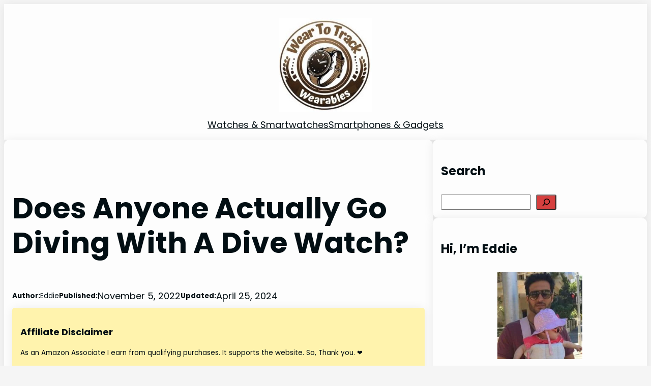

--- FILE ---
content_type: text/html; charset=UTF-8
request_url: https://weartotrack.com/dive-watch/
body_size: 74042
content:
<!DOCTYPE html>
<html lang="en-US">
<head>
<meta name="viewport" content="width=device-width, initial-scale=1.0">
<meta charset="UTF-8" />
<meta name='robots' content='index, follow, max-image-preview:large, max-snippet:-1, max-video-preview:-1' />
<meta property="og:locale" content="en_US" />
<meta property="og:type" content="article" />
<meta property="og:title" content="Does Anyone Actually Go Diving With A Dive Watch? - Wear To Track" />
<meta property="og:description" content="we all know people with a fancy dive watch on their wrist, I admit that I own a few of them myself, however, does anyone actually wear those ridiculously expensive items for diving? Dive Watches has been around for years and they are considered the most purpose-built timepiece ever. Dive Watches carries a great legacy [&hellip;]" />
<meta property="og:url" content="https://weartotrack.com/dive-watch/" />
<meta property="og:site_name" content="Wear To Track" />
<meta property="article:published_time" content="2022-11-05T06:30:00+00:00" />
<meta property="article:modified_time" content="2024-04-25T06:48:37+00:00" />
<meta property="og:image" content="https://weartotrack.com/wp-content/uploads/2020/04/rolex-submariner.jpg" />
<meta property="og:image:width" content="1386" />
<meta property="og:image:height" content="924" />
<meta property="og:image:type" content="image/jpeg" />
<meta name="author" content="Eddie" />
<meta name="twitter:card" content="summary_large_image" />
<meta name="twitter:label1" content="Written by" />
<meta name="twitter:data1" content="Eddie" />
<meta name="twitter:label2" content="Est. reading time" />
<meta name="twitter:data2" content="7 minutes" />
<meta name="generator" content="WordPress 6.9" />
<meta name="msapplication-TileImage" content="https://weartotrack.com/wp-content/uploads/2018/12/cropped-Black-and-Turquoise-Circle-Music-Logo-4-2-270x270.png" />


<script id="bv-lazyload-images" data-cfasync="false" bv-exclude="true">var __defProp=Object.defineProperty;var __name=(target,value)=>__defProp(target,"name",{value,configurable:!0});var bv_lazyload_event_listener="load",bv_lazyload_events=["mousemove","click","keydown","wheel","touchmove","touchend"],bv_use_srcset_attr=!1,bv_style_observer,img_observer,picture_lazy_observer;bv_lazyload_event_listener=="load"?window.addEventListener("load",event=>{handle_lazyload_images()}):bv_lazyload_event_listener=="readystatechange"&&document.addEventListener("readystatechange",event=>{document.readyState==="interactive"&&handle_lazyload_images()});function add_lazyload_image_event_listeners(handle_lazyload_images2){bv_lazyload_events.forEach(function(event){document.addEventListener(event,handle_lazyload_images2,!0)})}__name(add_lazyload_image_event_listeners,"add_lazyload_image_event_listeners");function remove_lazyload_image_event_listeners(){bv_lazyload_events.forEach(function(event){document.removeEventListener(event,handle_lazyload_images,!0)})}__name(remove_lazyload_image_event_listeners,"remove_lazyload_image_event_listeners");function bv_replace_lazyloaded_image_url(element2){let src_value=element2.getAttribute("bv-data-src"),srcset_value=element2.getAttribute("bv-data-srcset"),currentSrc=element2.getAttribute("src");currentSrc&&currentSrc.startsWith("data:image/svg+xml")&&(bv_use_srcset_attr&&srcset_value&&element2.setAttribute("srcset",srcset_value),src_value&&element2.setAttribute("src",src_value))}__name(bv_replace_lazyloaded_image_url,"bv_replace_lazyloaded_image_url");function bv_replace_inline_style_image_url(element2){let bv_style_attr=element2.getAttribute("bv-data-style");if(console.log(bv_style_attr),bv_style_attr){let currentStyles=element2.getAttribute("style")||"",newStyle=currentStyles+(currentStyles?";":"")+bv_style_attr;element2.setAttribute("style",newStyle)}else console.log("BV_STYLE_ATTRIBUTE_NOT_FOUND : "+entry)}__name(bv_replace_inline_style_image_url,"bv_replace_inline_style_image_url");function handleLazyloadImages(entries){entries.map(entry2=>{entry2.isIntersecting&&(bv_replace_lazyloaded_image_url(entry2.target),img_observer.unobserve(entry2.target))})}__name(handleLazyloadImages,"handleLazyloadImages");function handleOnscreenInlineStyleImages(entries){entries.map(entry2=>{entry2.isIntersecting&&(bv_replace_inline_style_image_url(entry2.target),bv_style_observer.unobserve(entry2.target))})}__name(handleOnscreenInlineStyleImages,"handleOnscreenInlineStyleImages");function handlePictureTags(entries){entries.map(entry2=>{entry2.isIntersecting&&(bv_replace_picture_tag_url(entry2.target),picture_lazy_observer.unobserve(entry2.target))})}__name(handlePictureTags,"handlePictureTags");function bv_replace_picture_tag_url(element2){const child_elements=element2.children;for(let i=0;i<child_elements.length;i++){let child_elem=child_elements[i],_srcset=child_elem.getAttribute("bv-data-srcset"),_src=child_elem.getAttribute("bv-data-src");_srcset&&child_elem.setAttribute("srcset",_srcset),_src&&child_elem.setAttribute("src",_src),bv_replace_picture_tag_url(child_elem)}}__name(bv_replace_picture_tag_url,"bv_replace_picture_tag_url"),"IntersectionObserver"in window&&(bv_style_observer=new IntersectionObserver(handleOnscreenInlineStyleImages),img_observer=new IntersectionObserver(handleLazyloadImages),picture_lazy_observer=new IntersectionObserver(handlePictureTags));function handle_lazyload_images(){"IntersectionObserver"in window?(document.querySelectorAll(".bv-lazyload-bg-style").forEach(target_element=>{bv_style_observer.observe(target_element)}),document.querySelectorAll(".bv-lazyload-tag-img").forEach(img_element=>{img_observer.observe(img_element)}),document.querySelectorAll(".bv-lazyload-picture").forEach(picture_element=>{picture_lazy_observer.observe(picture_element)})):(document.querySelectorAll(".bv-lazyload-bg-style").forEach(target_element=>{bv_replace_inline_style_image_url(target_element)}),document.querySelectorAll(".bv-lazyload-tag-img").forEach(target_element=>{bv_replace_lazyloaded_image_url(target_element)}),document.querySelectorAll(".bv-lazyload-picture").forEach(picture_element=>{bv_replace_picture_tag_url(element)}))}__name(handle_lazyload_images,"handle_lazyload_images");
</script>

<script id="bv-dl-scripts-list" data-cfasync="false" bv-exclude="true">
var scriptAttrs = [{"attrs":{"src":"\/\/www.googletagmanager.com\/gtag\/js?id=G-RZX6E4Q4VH","data-cfasync":"false","data-wpfc-render":"false","defer":true,"async":false,"bv_inline_delayed":false},"bv_unique_id":"i4PBHNpSTDwN2BMQORpr","reference":0},{"attrs":{"data-cfasync":"false","data-wpfc-render":"false","defer":true,"bv_inline_delayed":true,"type":"text\/javascript","async":false},"bv_unique_id":"hBLUAblMXFr9PT9oAG9o","reference":1},{"attrs":{"src":"https:\/\/weartotrack.com\/wp-content\/uploads\/al_opt_content\/SCRIPT\/weartotrack.com\/.\/wp-content\/plugins\/google-analytics-for-wordpress\/assets\/js\/693cee4b190636d3f50297a0\/693cee4b190636d3f50297a0-c0b1556b9e1a9994fd779ceaffe12c9b_frontend-gtag.min.js?ver=9.10.1","id":"monsterinsights-frontend-script-js","data-wp-strategy":"async","defer":true,"data-cfasync":"false","async":false,"bv_inline_delayed":false},"bv_unique_id":"sjppe3R01OqU4mdqZxf8","reference":2},{"attrs":{"data-cfasync":"false","data-wpfc-render":"false","id":"monsterinsights-frontend-script-js-extra","defer":true,"bv_inline_delayed":true,"type":"text\/javascript","async":false},"bv_unique_id":"TBeDSY5tPFcvc4sXMyQH","reference":3},{"attrs":{"fetchpriority":"high","data-noptimize":"1","data-cfasync":"false","src":"https:\/\/scripts.mediavine.com\/tags\/wear-to-track.js?ver=6.9","id":"mv-script-wrapper-js","defer":true,"async":false,"bv_inline_delayed":false},"bv_unique_id":"6QyMsVwvWY6idX6sznmh","reference":4},{"attrs":{"type":"module","src":"https:\/\/weartotrack.com\/wp-content\/uploads\/al_opt_content\/SCRIPT\/weartotrack.com\/.\/wp-content\/plugins\/gutenberg\/build\/modules\/block-library\/navigation\/693cee4b190636d3f50297a0\/693cee4b190636d3f50297a0-7925406b470915a29246d7b36c17553d_view.min.js?ver=1764773747319","id":"@wordpress\/block-library\/navigation\/view-js-module","fetchpriority":"low","data-wp-router-options":"{&quot;loadOnClientNavigation&quot;:true}","defer":true,"data-cfasync":"false","async":false,"bv_inline_delayed":false},"bv_unique_id":"BqLIIY5LDyC4BnHgKNkS","reference":5},{"attrs":{"id":"wp-block-template-skip-link-js-after","defer":true,"data-cfasync":"false","bv_inline_delayed":true,"type":"text\/javascript","async":false},"bv_unique_id":"iLCXTbwyReDdaSnXH3cT","reference":6},{"attrs":{"src":"https:\/\/weartotrack.com\/wp-content\/uploads\/al_opt_content\/SCRIPT\/weartotrack.com\/.\/wp-content\/plugins\/gutenberg\/build\/scripts\/hooks\/693cee4b190636d3f50297a0\/693cee4b190636d3f50297a0-0d123f9b8fa6266ea7cac8e9b0d1bdf0_index.min.js?ver=1764773745495","id":"wp-hooks-js","defer":true,"data-cfasync":"false","async":false,"bv_inline_delayed":false},"bv_unique_id":"A8OgGKS5D7WLgIF27ujW","reference":7},{"attrs":{"src":"https:\/\/weartotrack.com\/wp-content\/uploads\/al_opt_content\/SCRIPT\/weartotrack.com\/.\/wp-content\/plugins\/gutenberg\/build\/scripts\/i18n\/693cee4b190636d3f50297a0\/693cee4b190636d3f50297a0-e8cd5737f4c48f6b3e2b706297f65437_index.min.js?ver=1764773747362","id":"wp-i18n-js","defer":true,"data-cfasync":"false","async":false,"bv_inline_delayed":false},"bv_unique_id":"QKCblfP9QVQodzHEZt3d","reference":8},{"attrs":{"id":"wp-i18n-js-after","defer":true,"data-cfasync":"false","bv_inline_delayed":true,"type":"text\/javascript","async":false},"bv_unique_id":"LY7quQ76H0wqcfviKGYe","reference":9},{"attrs":{"src":"https:\/\/weartotrack.com\/wp-content\/uploads\/al_opt_content\/SCRIPT\/weartotrack.com\/.\/wp-content\/plugins\/contact-form-7\/includes\/swv\/js\/693cee4b190636d3f50297a0\/693cee4b190636d3f50297a0-96e7dc3f0e8559e4a3f3ca40b17ab9c3_index.js?ver=6.1.4","id":"swv-js","defer":true,"data-cfasync":"false","async":false,"bv_inline_delayed":false},"bv_unique_id":"uLWboiBwooyIekyKTWst","reference":10},{"attrs":{"id":"contact-form-7-js-before","defer":true,"data-cfasync":"false","bv_inline_delayed":true,"type":"text\/javascript","async":false},"bv_unique_id":"hqME7LopHSGN34BBzief","reference":11},{"attrs":{"src":"https:\/\/weartotrack.com\/wp-content\/uploads\/al_opt_content\/SCRIPT\/weartotrack.com\/.\/wp-content\/plugins\/contact-form-7\/includes\/js\/693cee4b190636d3f50297a0\/693cee4b190636d3f50297a0-2912c657d0592cc532dff73d0d2ce7bb_index.js?ver=6.1.4","id":"contact-form-7-js","defer":true,"data-cfasync":"false","async":false,"bv_inline_delayed":false},"bv_unique_id":"S7rzMQrwtxs0LEJrM7XZ","reference":12},{"attrs":{"type":"module","defer":true,"data-cfasync":"false","bv_inline_delayed":true,"async":false},"bv_unique_id":"xYqGsE6xJP9jeTWLMLXi","reference":13},{"attrs":{"src":"data:text\/javascript;base64, [base64]","id":"bv-trigger-listener","type":"text\/javascript","defer":true,"async":false},"bv_unique_id":"d6fe9c24159ed4a27d224d91c70f8fdc","reference":100000000}];
</script>
<script id="bv-web-worker" type="javascript/worker" data-cfasync="false" bv-exclude="true">var __defProp=Object.defineProperty;var __name=(target,value)=>__defProp(target,"name",{value,configurable:!0});self.onmessage=function(e){var counter=e.data.fetch_urls.length;e.data.fetch_urls.forEach(function(fetch_url){loadUrl(fetch_url,function(){console.log("DONE: "+fetch_url),counter=counter-1,counter===0&&self.postMessage({status:"SUCCESS"})})})};async function loadUrl(fetch_url,callback){try{var request=new Request(fetch_url,{mode:"no-cors",redirect:"follow"});await fetch(request),callback()}catch(fetchError){console.log("Fetch Error loading URL:",fetchError);try{var xhr=new XMLHttpRequest;xhr.onerror=callback,xhr.onload=callback,xhr.responseType="blob",xhr.open("GET",fetch_url,!0),xhr.send()}catch(xhrError){console.log("XHR Error loading URL:",xhrError),callback()}}}__name(loadUrl,"loadUrl");
</script>
<script id="bv-web-worker-handler" data-cfasync="false" bv-exclude="true">var __defProp=Object.defineProperty;var __name=(target,value)=>__defProp(target,"name",{value,configurable:!0});if(typeof scriptAttrs<"u"&&Array.isArray(scriptAttrs)&&scriptAttrs.length>0){const lastElement=scriptAttrs[scriptAttrs.length-1];if(lastElement.attrs&&lastElement.attrs.id==="bv-trigger-listener"){var bv_custom_ready_state_value="loading";Object.defineProperty(document,"readyState",{get:__name(function(){return bv_custom_ready_state_value},"get"),set:__name(function(){},"set")})}}if(typeof scriptAttrs>"u"||!Array.isArray(scriptAttrs))var scriptAttrs=[];if(typeof linkStyleAttrs>"u"||!Array.isArray(linkStyleAttrs))var linkStyleAttrs=[];function isMobileDevice(){return window.innerWidth<=500}__name(isMobileDevice,"isMobileDevice");var js_dom_loaded=!1;document.addEventListener("DOMContentLoaded",()=>{js_dom_loaded=!0});const EVENTS=["mousemove","click","keydown","wheel","touchmove","touchend"];var scriptUrls=[],styleUrls=[],bvEventCalled=!1,workerFinished=!1,functionExec=!1,scriptsInjected=!1,stylesInjected=!1,bv_load_event_fired=!1,autoInjectTimerStarted=!1;const BV_AUTO_INJECT_ENABLED=!0,BV_DESKTOP_AUTO_INJECT_DELAY=1e3,BV_MOBILE_AUTO_INJECT_DELAY=1e3,BV_WORKER_TIMEOUT_DURATION=3e3;scriptAttrs.forEach((scriptAttr,index)=>{scriptAttr.attrs.src&&!scriptAttr.attrs.src.includes("data:text/javascript")&&(scriptUrls[index]=scriptAttr.attrs.src)}),linkStyleAttrs.forEach((linkAttr,index)=>{styleUrls[index]=linkAttr.attrs.href});var fetchUrls=scriptUrls.concat(styleUrls);function addEventListeners(bvEventHandler2){EVENTS.forEach(function(event){document.addEventListener(event,bvEventFired,!0),document.addEventListener(event,bvEventHandler2,!0)})}__name(addEventListeners,"addEventListeners");function removeEventListeners(){EVENTS.forEach(function(event){document.removeEventListener(event,bvEventHandler,!0)})}__name(removeEventListeners,"removeEventListeners");function bvEventFired(){bvEventCalled||(bvEventCalled=!0,workerFinished=!0)}__name(bvEventFired,"bvEventFired");function bvGetElement(attributes,element){Object.keys(attributes).forEach(function(attr){attr==="async"?element.async=attributes[attr]:attr==="innerHTML"?element.innerHTML=atob(attributes[attr]):element.setAttribute(attr,attributes[attr])})}__name(bvGetElement,"bvGetElement");function bvAddElement(attr,element){var attributes=attr.attrs;if(attributes.bv_inline_delayed){let bvScriptId=attr.bv_unique_id,bvScriptElement=document.querySelector("[bv_unique_id='"+bvScriptId+"']");bvScriptElement?(!attributes.innerHTML&&!attributes.src&&bvScriptElement.textContent.trim()!==""&&(attributes.src="data:text/javascript;base64, "+btoa(unescape(encodeURIComponent(bvScriptElement.textContent)))),bvGetElement(attributes,element),bvScriptElement.after(element)):console.log(`Script not found for ${bvScriptId}`)}else{bvGetElement(attributes,element);var templateId=attr.bv_unique_id,targetElement=document.querySelector("[id='"+templateId+"']");targetElement&&targetElement.after(element)}}__name(bvAddElement,"bvAddElement");function injectStyles(){if(stylesInjected){console.log("Styles already injected, skipping");return}stylesInjected=!0,document.querySelectorAll('style[type="bv_inline_delayed_css"], template[id]').forEach(element=>{if(element.tagName.toLowerCase()==="style"){var new_style=document.createElement("style");new_style.type="text/css",new_style.textContent=element.textContent,element.after(new_style),new_style.parentNode?element.remove():console.log("PARENT NODE NOT FOUND")}else if(element.tagName.toLowerCase()==="template"){var templateId=element.id,linkStyleAttr=linkStyleAttrs.find(attr=>attr.bv_unique_id===templateId);if(linkStyleAttr){var link=document.createElement("link");bvAddElement(linkStyleAttr,link),element.parentNode&&element.parentNode.replaceChild(link,element),console.log("EXTERNAL STYLE ADDED")}else console.log(`No linkStyleAttr found for template ID ${templateId}`)}}),linkStyleAttrs.forEach((linkStyleAttr,index)=>{console.log("STYLE ADDED");var element=document.createElement("link");bvAddElement(linkStyleAttr,element)})}__name(injectStyles,"injectStyles");function injectScripts(){if(scriptsInjected){console.log("Scripts already injected, skipping");return}scriptsInjected=!0;let last_script_element;scriptAttrs.forEach((scriptAttr,index)=>{if(bv_custom_ready_state_value==="loading"&&scriptAttr.attrs&&scriptAttr.attrs.is_first_defer_element===!0)if(last_script_element){const readyStateScript=document.createElement("script");readyStateScript.src="data:text/javascript;base64, "+btoa(unescape(encodeURIComponent("bv_custom_ready_state_value = 'interactive';"))),readyStateScript.async=!1,last_script_element.after(readyStateScript)}else bv_custom_ready_state_value="interactive",console.log('Ready state manually set to "interactive"');console.log("JS ADDED");var element=document.createElement("script");last_script_element=element,bvAddElement(scriptAttr,element)})}__name(injectScripts,"injectScripts");function bvEventHandler(){console.log("EVENT FIRED"),js_dom_loaded&&bvEventCalled&&workerFinished&&!functionExec&&(functionExec=!0,injectStyles(),injectScripts(),removeEventListeners())}__name(bvEventHandler,"bvEventHandler");function autoInjectScriptsAfterLoad(){js_dom_loaded&&workerFinished&&!scriptsInjected&&!stylesInjected&&(console.log("Auto-injecting styles and scripts after timer"),injectStyles(),injectScripts())}__name(autoInjectScriptsAfterLoad,"autoInjectScriptsAfterLoad");function startAutoInjectTimer(){if(BV_AUTO_INJECT_ENABLED&&!autoInjectTimerStarted&&bv_load_event_fired&&!bvEventCalled){autoInjectTimerStarted=!0;var delay=isMobileDevice()?BV_MOBILE_AUTO_INJECT_DELAY:BV_DESKTOP_AUTO_INJECT_DELAY;console.log("Starting auto-inject timer with delay: "+delay+"ms"),setTimeout(function(){autoInjectScriptsAfterLoad()},delay)}}__name(startAutoInjectTimer,"startAutoInjectTimer"),addEventListeners(bvEventHandler);var requestObject=window.URL||window.webkitURL,bvWorker=new Worker(requestObject.createObjectURL(new Blob([document.getElementById("bv-web-worker").textContent],{type:"text/javascript"})));bvWorker.onmessage=function(e){e.data.status==="SUCCESS"&&(console.log("WORKER_FINISHED"),workerFinished=!0,bvEventHandler(),startAutoInjectTimer())},addEventListener("load",()=>{bvEventHandler(),bv_call_fetch_urls(),bv_load_event_fired=!0});function bv_call_fetch_urls(){!bv_load_event_fired&&!workerFinished&&(bvWorker.postMessage({fetch_urls:fetchUrls}),bv_initiate_worker_timer())}__name(bv_call_fetch_urls,"bv_call_fetch_urls"),setTimeout(function(){bv_call_fetch_urls()},5e3);function bv_initiate_worker_timer(){setTimeout(function(){workerFinished||(console.log("WORKER_TIMEDOUT"),workerFinished=!0,bvWorker.terminate()),bvEventHandler(),startAutoInjectTimer()},BV_WORKER_TIMEOUT_DURATION)}__name(bv_initiate_worker_timer,"bv_initiate_worker_timer");
</script>

	
	


	
	<link rel="canonical" href="https://weartotrack.com/dive-watch/" />
	
	
	
	
	
	
	
	
	
	
	
	
	
	
	
	
	
	
	<script type="application/ld+json" class="yoast-schema-graph">{"@context":"https://schema.org","@graph":[{"@type":"Article","@id":"https://weartotrack.com/dive-watch/#article","isPartOf":{"@id":"https://weartotrack.com/dive-watch/"},"author":{"name":"Eddie","@id":"https://weartotrack.com/#/schema/person/ffbd32a3132ebe24e210c09de95db8c7"},"headline":"Does Anyone Actually Go Diving With A Dive Watch?","datePublished":"2022-11-05T06:30:00+00:00","dateModified":"2024-04-25T06:48:37+00:00","mainEntityOfPage":{"@id":"https://weartotrack.com/dive-watch/"},"wordCount":1161,"publisher":{"@id":"https://weartotrack.com/#/schema/person/ffbd32a3132ebe24e210c09de95db8c7"},"image":{"@id":"https://weartotrack.com/dive-watch/#primaryimage"},"thumbnailUrl":"https://weartotrack.com/wp-content/uploads/2020/04/rolex-submariner.jpg","articleSection":["Watches &amp; Smartwatches"],"inLanguage":"en-US"},{"@type":"WebPage","@id":"https://weartotrack.com/dive-watch/","url":"https://weartotrack.com/dive-watch/","name":"Does Anyone Actually Go Diving With A Dive Watch? - Wear To Track","isPartOf":{"@id":"https://weartotrack.com/#website"},"primaryImageOfPage":{"@id":"https://weartotrack.com/dive-watch/#primaryimage"},"image":{"@id":"https://weartotrack.com/dive-watch/#primaryimage"},"thumbnailUrl":"https://weartotrack.com/wp-content/uploads/2020/04/rolex-submariner.jpg","datePublished":"2022-11-05T06:30:00+00:00","dateModified":"2024-04-25T06:48:37+00:00","breadcrumb":{"@id":"https://weartotrack.com/dive-watch/#breadcrumb"},"inLanguage":"en-US","potentialAction":[{"@type":"ReadAction","target":["https://weartotrack.com/dive-watch/"]}]},{"@type":"ImageObject","inLanguage":"en-US","@id":"https://weartotrack.com/dive-watch/#primaryimage","url":"https://weartotrack.com/wp-content/uploads/2020/04/rolex-submariner.jpg","contentUrl":"https://weartotrack.com/wp-content/uploads/2020/04/rolex-submariner.jpg","width":1386,"height":924},{"@type":"BreadcrumbList","@id":"https://weartotrack.com/dive-watch/#breadcrumb","itemListElement":[{"@type":"ListItem","position":1,"name":"Home","item":"https://weartotrack.com/"},{"@type":"ListItem","position":2,"name":"Does Anyone Actually Go Diving With A Dive Watch?"}]},{"@type":"WebSite","@id":"https://weartotrack.com/#website","url":"https://weartotrack.com/","name":"Wear To Track","description":"A blog about Wearables, Activity Trackers, smartphones, Smartwatches and Technology.","publisher":{"@id":"https://weartotrack.com/#/schema/person/ffbd32a3132ebe24e210c09de95db8c7"},"potentialAction":[{"@type":"SearchAction","target":{"@type":"EntryPoint","urlTemplate":"https://weartotrack.com/?s={search_term_string}"},"query-input":{"@type":"PropertyValueSpecification","valueRequired":true,"valueName":"search_term_string"}}],"inLanguage":"en-US"},{"@type":["Person","Organization"],"@id":"https://weartotrack.com/#/schema/person/ffbd32a3132ebe24e210c09de95db8c7","name":"Eddie","image":{"@type":"ImageObject","inLanguage":"en-US","@id":"https://weartotrack.com/#/schema/person/image/","url":"https://weartotrack.com/wp-content/uploads/2023/02/cropped-weartotrack-Logo-jpeg.jpg","contentUrl":"https://weartotrack.com/wp-content/uploads/2023/02/cropped-weartotrack-Logo-jpeg.jpg","width":221,"height":225,"caption":"Eddie"},"logo":{"@id":"https://weartotrack.com/#/schema/person/image/"},"description":"As a professional trainer and a gadget lover, I’ve spent a lot of money and time buying wearable activity trackers, smartwatches, and gadgets, and checking them out. My site is focused on helping you with your activity tracking and smart technology journey. I try to provide the most helpful updated content on this subject. Hopefully, you will love my blogs and be a regular around here.","sameAs":["https://www.pinterest.com/support9969/"]}]}</script>
	


<title>Does Anyone Actually Go Diving With A Dive Watch? - Wear To Track</title>
<link rel='dns-prefetch' href='//scripts.mediavine.com' />
<link rel="alternate" type="application/rss+xml" title="Wear To Track &raquo; Feed" href="https://weartotrack.com/feed/" />
<link rel="alternate" type="application/rss+xml" title="Wear To Track &raquo; Comments Feed" href="https://weartotrack.com/comments/feed/" />
<link rel="alternate" title="oEmbed (JSON)" type="application/json+oembed" href="https://weartotrack.com/wp-json/oembed/1.0/embed?url=https%3A%2F%2Fweartotrack.com%2Fdive-watch%2F" />
<link rel="alternate" title="oEmbed (XML)" type="text/xml+oembed" href="https://weartotrack.com/wp-json/oembed/1.0/embed?url=https%3A%2F%2Fweartotrack.com%2Fdive-watch%2F&#038;format=xml" />
		
							<template id="i4PBHNpSTDwN2BMQORpr"></template>
			<script type="bv_inline_delayed_js" bv_unique_id="hBLUAblMXFr9PT9oAG9o" data-cfasync="false" data-wpfc-render="false" defer="1" bv_inline_delayed="1" async="">var mi_version = '9.11.1';
				var mi_track_user = true;
				var mi_no_track_reason = '';
								var MonsterInsightsDefaultLocations = {"page_location":"https:\/\/weartotrack.com\/dive-watch\/"};
								if ( typeof MonsterInsightsPrivacyGuardFilter === 'function' ) {
					var MonsterInsightsLocations = (typeof MonsterInsightsExcludeQuery === 'object') ? MonsterInsightsPrivacyGuardFilter( MonsterInsightsExcludeQuery ) : MonsterInsightsPrivacyGuardFilter( MonsterInsightsDefaultLocations );
				} else {
					var MonsterInsightsLocations = (typeof MonsterInsightsExcludeQuery === 'object') ? MonsterInsightsExcludeQuery : MonsterInsightsDefaultLocations;
				}

								var disableStrs = [
										'ga-disable-G-RZX6E4Q4VH',
									];

				/* Function to detect opted out users */
				function __gtagTrackerIsOptedOut() {
					for (var index = 0; index < disableStrs.length; index++) {
						if (document.cookie.indexOf(disableStrs[index] + '=true') > -1) {
							return true;
						}
					}

					return false;
				}

				/* Disable tracking if the opt-out cookie exists. */
				if (__gtagTrackerIsOptedOut()) {
					for (var index = 0; index < disableStrs.length; index++) {
						window[disableStrs[index]] = true;
					}
				}

				/* Opt-out function */
				function __gtagTrackerOptout() {
					for (var index = 0; index < disableStrs.length; index++) {
						document.cookie = disableStrs[index] + '=true; expires=Thu, 31 Dec 2099 23:59:59 UTC; path=/';
						window[disableStrs[index]] = true;
					}
				}

				if ('undefined' === typeof gaOptout) {
					function gaOptout() {
						__gtagTrackerOptout();
					}
				}
								window.dataLayer = window.dataLayer || [];

				window.MonsterInsightsDualTracker = {
					helpers: {},
					trackers: {},
				};
				if (mi_track_user) {
					function __gtagDataLayer() {
						dataLayer.push(arguments);
					}

					function __gtagTracker(type, name, parameters) {
						if (!parameters) {
							parameters = {};
						}

						if (parameters.send_to) {
							__gtagDataLayer.apply(null, arguments);
							return;
						}

						if (type === 'event') {
														parameters.send_to = monsterinsights_frontend.v4_id;
							var hookName = name;
							if (typeof parameters['event_category'] !== 'undefined') {
								hookName = parameters['event_category'] + ':' + name;
							}

							if (typeof MonsterInsightsDualTracker.trackers[hookName] !== 'undefined') {
								MonsterInsightsDualTracker.trackers[hookName](parameters);
							} else {
								__gtagDataLayer('event', name, parameters);
							}
							
						} else {
							__gtagDataLayer.apply(null, arguments);
						}
					}

					__gtagTracker('js', new Date());
					__gtagTracker('set', {
						'developer_id.dZGIzZG': true,
											});
					if ( MonsterInsightsLocations.page_location ) {
						__gtagTracker('set', MonsterInsightsLocations);
					}
										__gtagTracker('config', 'G-RZX6E4Q4VH', {"forceSSL":"true"} );
										window.gtag = __gtagTracker;										(function () {
						/* https://developers.google.com/analytics/devguides/collection/analyticsjs/ */
						/* ga and __gaTracker compatibility shim. */
						var noopfn = function () {
							return null;
						};
						var newtracker = function () {
							return new Tracker();
						};
						var Tracker = function () {
							return null;
						};
						var p = Tracker.prototype;
						p.get = noopfn;
						p.set = noopfn;
						p.send = function () {
							var args = Array.prototype.slice.call(arguments);
							args.unshift('send');
							__gaTracker.apply(null, args);
						};
						var __gaTracker = function () {
							var len = arguments.length;
							if (len === 0) {
								return;
							}
							var f = arguments[len - 1];
							if (typeof f !== 'object' || f === null || typeof f.hitCallback !== 'function') {
								if ('send' === arguments[0]) {
									var hitConverted, hitObject = false, action;
									if ('event' === arguments[1]) {
										if ('undefined' !== typeof arguments[3]) {
											hitObject = {
												'eventAction': arguments[3],
												'eventCategory': arguments[2],
												'eventLabel': arguments[4],
												'value': arguments[5] ? arguments[5] : 1,
											}
										}
									}
									if ('pageview' === arguments[1]) {
										if ('undefined' !== typeof arguments[2]) {
											hitObject = {
												'eventAction': 'page_view',
												'page_path': arguments[2],
											}
										}
									}
									if (typeof arguments[2] === 'object') {
										hitObject = arguments[2];
									}
									if (typeof arguments[5] === 'object') {
										Object.assign(hitObject, arguments[5]);
									}
									if ('undefined' !== typeof arguments[1].hitType) {
										hitObject = arguments[1];
										if ('pageview' === hitObject.hitType) {
											hitObject.eventAction = 'page_view';
										}
									}
									if (hitObject) {
										action = 'timing' === arguments[1].hitType ? 'timing_complete' : hitObject.eventAction;
										hitConverted = mapArgs(hitObject);
										__gtagTracker('event', action, hitConverted);
									}
								}
								return;
							}

							function mapArgs(args) {
								var arg, hit = {};
								var gaMap = {
									'eventCategory': 'event_category',
									'eventAction': 'event_action',
									'eventLabel': 'event_label',
									'eventValue': 'event_value',
									'nonInteraction': 'non_interaction',
									'timingCategory': 'event_category',
									'timingVar': 'name',
									'timingValue': 'value',
									'timingLabel': 'event_label',
									'page': 'page_path',
									'location': 'page_location',
									'title': 'page_title',
									'referrer' : 'page_referrer',
								};
								for (arg in args) {
																		if (!(!args.hasOwnProperty(arg) || !gaMap.hasOwnProperty(arg))) {
										hit[gaMap[arg]] = args[arg];
									} else {
										hit[arg] = args[arg];
									}
								}
								return hit;
							}

							try {
								f.hitCallback();
							} catch (ex) {
							}
						};
						__gaTracker.create = newtracker;
						__gaTracker.getByName = newtracker;
						__gaTracker.getAll = function () {
							return [];
						};
						__gaTracker.remove = noopfn;
						__gaTracker.loaded = true;
						window['__gaTracker'] = __gaTracker;
					})();
									} else {
										console.log("");
					(function () {
						function __gtagTracker() {
							return null;
						}

						window['__gtagTracker'] = __gtagTracker;
						window['gtag'] = __gtagTracker;
					})();
									}</script>
							
		<style id='wp-img-auto-sizes-contain-inline-css'>
img:is([sizes=auto i],[sizes^="auto," i]){contain-intrinsic-size:3000px 1500px}
/*# sourceURL=wp-img-auto-sizes-contain-inline-css */
</style>
<style id='wp-block-site-logo-inline-css'>
.wp-block-site-logo{box-sizing:border-box;line-height:0}.wp-block-site-logo a{display:inline-block;line-height:0}.wp-block-site-logo.is-default-size img{height:auto;width:120px}.wp-block-site-logo img{height:auto;max-width:100%}.wp-block-site-logo a,.wp-block-site-logo img{border-radius:inherit}.wp-block-site-logo.aligncenter{margin-left:auto;margin-right:auto;text-align:center}:root :where(.wp-block-site-logo.is-style-rounded){border-radius:9999px}
/*# sourceURL=https://weartotrack.com/wp-content/plugins/gutenberg/build/styles/block-library/site-logo/style.css */
</style>
<style id='wp-block-group-inline-css'>
.wp-block-group{box-sizing:border-box}:where(.wp-block-group.wp-block-group-is-layout-constrained){position:relative}
/*# sourceURL=https://weartotrack.com/wp-content/plugins/gutenberg/build/styles/block-library/group/style.css */
</style>
<style id='wp-block-navigation-link-inline-css'>
.wp-block-navigation .wp-block-navigation-item__label{overflow-wrap:break-word}.wp-block-navigation .wp-block-navigation-item__description{display:none}.link-ui-tools{outline:1px solid #f0f0f0;padding:8px}.link-ui-block-inserter{padding-top:8px}.link-ui-block-inserter__back{margin-left:8px;text-transform:uppercase}
/*# sourceURL=https://weartotrack.com/wp-content/plugins/gutenberg/build/styles/block-library/navigation-link/style.css */
</style>
<style id='wp-block-navigation-inline-css'>
.wp-block-navigation{position:relative}.wp-block-navigation ul{margin-bottom:0;margin-left:0;margin-top:0;padding-left:0}.wp-block-navigation ul,.wp-block-navigation ul li{list-style:none;padding:0}.wp-block-navigation .wp-block-navigation-item{align-items:center;background-color:inherit;display:flex;position:relative}.wp-block-navigation .wp-block-navigation-item .wp-block-navigation__submenu-container:empty{display:none}.wp-block-navigation .wp-block-navigation-item__content{display:block;z-index:1}.wp-block-navigation .wp-block-navigation-item__content.wp-block-navigation-item__content{color:inherit}.wp-block-navigation.has-text-decoration-underline .wp-block-navigation-item__content,.wp-block-navigation.has-text-decoration-underline .wp-block-navigation-item__content:active,.wp-block-navigation.has-text-decoration-underline .wp-block-navigation-item__content:focus{text-decoration:underline}.wp-block-navigation.has-text-decoration-line-through .wp-block-navigation-item__content,.wp-block-navigation.has-text-decoration-line-through .wp-block-navigation-item__content:active,.wp-block-navigation.has-text-decoration-line-through .wp-block-navigation-item__content:focus{text-decoration:line-through}.wp-block-navigation :where(a),.wp-block-navigation :where(a:active),.wp-block-navigation :where(a:focus){text-decoration:none}.wp-block-navigation .wp-block-navigation__submenu-icon{align-self:center;background-color:inherit;border:none;color:currentColor;display:inline-block;font-size:inherit;height:.6em;line-height:0;margin-left:.25em;padding:0;width:.6em}.wp-block-navigation .wp-block-navigation__submenu-icon svg{stroke:currentColor;display:inline-block;height:inherit;margin-top:.075em;width:inherit}.wp-block-navigation{--navigation-layout-justification-setting:flex-start;--navigation-layout-direction:row;--navigation-layout-wrap:wrap;--navigation-layout-justify:flex-start;--navigation-layout-align:center}.wp-block-navigation.is-vertical{--navigation-layout-direction:column;--navigation-layout-justify:initial;--navigation-layout-align:flex-start}.wp-block-navigation.no-wrap{--navigation-layout-wrap:nowrap}.wp-block-navigation.items-justified-center{--navigation-layout-justification-setting:center;--navigation-layout-justify:center}.wp-block-navigation.items-justified-center.is-vertical{--navigation-layout-align:center}.wp-block-navigation.items-justified-right{--navigation-layout-justification-setting:flex-end;--navigation-layout-justify:flex-end}.wp-block-navigation.items-justified-right.is-vertical{--navigation-layout-align:flex-end}.wp-block-navigation.items-justified-space-between{--navigation-layout-justification-setting:space-between;--navigation-layout-justify:space-between}.wp-block-navigation .has-child .wp-block-navigation__submenu-container{align-items:normal;background-color:inherit;color:inherit;display:flex;flex-direction:column;opacity:0;position:absolute;z-index:2}@media not (prefers-reduced-motion){.wp-block-navigation .has-child .wp-block-navigation__submenu-container{transition:opacity .1s linear}}.wp-block-navigation .has-child .wp-block-navigation__submenu-container{height:0;overflow:hidden;visibility:hidden;width:0}.wp-block-navigation .has-child .wp-block-navigation__submenu-container>.wp-block-navigation-item>.wp-block-navigation-item__content{display:flex;flex-grow:1;padding:.5em 1em}.wp-block-navigation .has-child .wp-block-navigation__submenu-container>.wp-block-navigation-item>.wp-block-navigation-item__content .wp-block-navigation__submenu-icon{margin-left:auto;margin-right:0}.wp-block-navigation .has-child .wp-block-navigation__submenu-container .wp-block-navigation-item__content{margin:0}.wp-block-navigation .has-child .wp-block-navigation__submenu-container{left:-1px;top:100%}@media (min-width:782px){.wp-block-navigation .has-child .wp-block-navigation__submenu-container .wp-block-navigation__submenu-container{left:100%;top:-1px}.wp-block-navigation .has-child .wp-block-navigation__submenu-container .wp-block-navigation__submenu-container:before{background:#0000;content:"";display:block;height:100%;position:absolute;right:100%;width:.5em}.wp-block-navigation .has-child .wp-block-navigation__submenu-container .wp-block-navigation__submenu-icon{margin-right:.25em}.wp-block-navigation .has-child .wp-block-navigation__submenu-container .wp-block-navigation__submenu-icon svg{transform:rotate(-90deg)}}.wp-block-navigation .has-child .wp-block-navigation-submenu__toggle[aria-expanded=true]~.wp-block-navigation__submenu-container,.wp-block-navigation .has-child:not(.open-on-click):hover>.wp-block-navigation__submenu-container,.wp-block-navigation .has-child:not(.open-on-click):not(.open-on-hover-click):focus-within>.wp-block-navigation__submenu-container{height:auto;min-width:200px;opacity:1;overflow:visible;visibility:visible;width:auto}.wp-block-navigation.has-background .has-child .wp-block-navigation__submenu-container{left:0;top:100%}@media (min-width:782px){.wp-block-navigation.has-background .has-child .wp-block-navigation__submenu-container .wp-block-navigation__submenu-container{left:100%;top:0}}.wp-block-navigation-submenu{display:flex;position:relative}.wp-block-navigation-submenu .wp-block-navigation__submenu-icon svg{stroke:currentColor}button.wp-block-navigation-item__content{background-color:initial;border:none;color:currentColor;font-family:inherit;font-size:inherit;font-style:inherit;font-weight:inherit;letter-spacing:inherit;line-height:inherit;text-align:left;text-transform:inherit}.wp-block-navigation-submenu__toggle{cursor:pointer}.wp-block-navigation-submenu__toggle[aria-expanded=true]+.wp-block-navigation__submenu-icon>svg,.wp-block-navigation-submenu__toggle[aria-expanded=true]>svg{transform:rotate(180deg)}.wp-block-navigation-item.open-on-click .wp-block-navigation-submenu__toggle{padding-left:0;padding-right:.85em}.wp-block-navigation-item.open-on-click .wp-block-navigation-submenu__toggle+.wp-block-navigation__submenu-icon{margin-left:-.6em;pointer-events:none}.wp-block-navigation-item.open-on-click button.wp-block-navigation-item__content:not(.wp-block-navigation-submenu__toggle){padding:0}.wp-block-navigation .wp-block-page-list,.wp-block-navigation__container,.wp-block-navigation__responsive-close,.wp-block-navigation__responsive-container,.wp-block-navigation__responsive-container-content,.wp-block-navigation__responsive-dialog{gap:inherit}:where(.wp-block-navigation.has-background .wp-block-navigation-item a:not(.wp-element-button)),:where(.wp-block-navigation.has-background .wp-block-navigation-submenu a:not(.wp-element-button)){padding:.5em 1em}:where(.wp-block-navigation .wp-block-navigation__submenu-container .wp-block-navigation-item a:not(.wp-element-button)),:where(.wp-block-navigation .wp-block-navigation__submenu-container .wp-block-navigation-submenu a:not(.wp-element-button)),:where(.wp-block-navigation .wp-block-navigation__submenu-container .wp-block-navigation-submenu button.wp-block-navigation-item__content),:where(.wp-block-navigation .wp-block-navigation__submenu-container .wp-block-pages-list__item button.wp-block-navigation-item__content){padding:.5em 1em}.wp-block-navigation.items-justified-right .wp-block-navigation__container .has-child .wp-block-navigation__submenu-container,.wp-block-navigation.items-justified-right .wp-block-page-list>.has-child .wp-block-navigation__submenu-container,.wp-block-navigation.items-justified-space-between .wp-block-page-list>.has-child:last-child .wp-block-navigation__submenu-container,.wp-block-navigation.items-justified-space-between>.wp-block-navigation__container>.has-child:last-child .wp-block-navigation__submenu-container{left:auto;right:0}.wp-block-navigation.items-justified-right .wp-block-navigation__container .has-child .wp-block-navigation__submenu-container .wp-block-navigation__submenu-container,.wp-block-navigation.items-justified-right .wp-block-page-list>.has-child .wp-block-navigation__submenu-container .wp-block-navigation__submenu-container,.wp-block-navigation.items-justified-space-between .wp-block-page-list>.has-child:last-child .wp-block-navigation__submenu-container .wp-block-navigation__submenu-container,.wp-block-navigation.items-justified-space-between>.wp-block-navigation__container>.has-child:last-child .wp-block-navigation__submenu-container .wp-block-navigation__submenu-container{left:-1px;right:-1px}@media (min-width:782px){.wp-block-navigation.items-justified-right .wp-block-navigation__container .has-child .wp-block-navigation__submenu-container .wp-block-navigation__submenu-container,.wp-block-navigation.items-justified-right .wp-block-page-list>.has-child .wp-block-navigation__submenu-container .wp-block-navigation__submenu-container,.wp-block-navigation.items-justified-space-between .wp-block-page-list>.has-child:last-child .wp-block-navigation__submenu-container .wp-block-navigation__submenu-container,.wp-block-navigation.items-justified-space-between>.wp-block-navigation__container>.has-child:last-child .wp-block-navigation__submenu-container .wp-block-navigation__submenu-container{left:auto;right:100%}}.wp-block-navigation:not(.has-background) .wp-block-navigation__submenu-container{background-color:#fff;border:1px solid #00000026}.wp-block-navigation.has-background .wp-block-navigation__submenu-container{background-color:inherit}.wp-block-navigation:not(.has-text-color) .wp-block-navigation__submenu-container{color:#000}.wp-block-navigation__container{align-items:var(--navigation-layout-align,initial);display:flex;flex-direction:var(--navigation-layout-direction,initial);flex-wrap:var(--navigation-layout-wrap,wrap);justify-content:var(--navigation-layout-justify,initial);list-style:none;margin:0;padding-left:0}.wp-block-navigation__container .is-responsive{display:none}.wp-block-navigation__container:only-child,.wp-block-page-list:only-child{flex-grow:1}@keyframes overlay-menu__fade-in-animation{0%{opacity:0;transform:translateY(.5em)}to{opacity:1;transform:translateY(0)}}.wp-block-navigation__responsive-container{bottom:0;display:none;left:0;position:fixed;right:0;top:0}.wp-block-navigation__responsive-container :where(.wp-block-navigation-item a){color:inherit}.wp-block-navigation__responsive-container .wp-block-navigation__responsive-container-content{align-items:var(--navigation-layout-align,initial);display:flex;flex-direction:var(--navigation-layout-direction,initial);flex-wrap:var(--navigation-layout-wrap,wrap);justify-content:var(--navigation-layout-justify,initial)}.wp-block-navigation__responsive-container:not(.is-menu-open.is-menu-open){background-color:inherit!important;color:inherit!important}.wp-block-navigation__responsive-container.is-menu-open{background-color:inherit;display:flex;flex-direction:column}@media not (prefers-reduced-motion){.wp-block-navigation__responsive-container.is-menu-open{animation:overlay-menu__fade-in-animation .1s ease-out;animation-fill-mode:forwards}}.wp-block-navigation__responsive-container.is-menu-open{overflow:auto;padding:clamp(1rem,var(--wp--style--root--padding-top),20rem) clamp(1rem,var(--wp--style--root--padding-right),20rem) clamp(1rem,var(--wp--style--root--padding-bottom),20rem) clamp(1rem,var(--wp--style--root--padding-left),20rem);z-index:100000}.wp-block-navigation__responsive-container.is-menu-open .wp-block-navigation__responsive-container-content{align-items:var(--navigation-layout-justification-setting,inherit);display:flex;flex-direction:column;flex-wrap:nowrap;overflow:visible;padding-top:calc(2rem + 24px)}.wp-block-navigation__responsive-container.is-menu-open .wp-block-navigation__responsive-container-content,.wp-block-navigation__responsive-container.is-menu-open .wp-block-navigation__responsive-container-content .wp-block-navigation__container,.wp-block-navigation__responsive-container.is-menu-open .wp-block-navigation__responsive-container-content .wp-block-page-list{justify-content:flex-start}.wp-block-navigation__responsive-container.is-menu-open .wp-block-navigation__responsive-container-content .wp-block-navigation__submenu-icon{display:none}.wp-block-navigation__responsive-container.is-menu-open .wp-block-navigation__responsive-container-content .has-child .wp-block-navigation__submenu-container{border:none;height:auto;min-width:200px;opacity:1;overflow:initial;padding-left:2rem;padding-right:2rem;position:static;visibility:visible;width:auto}.wp-block-navigation__responsive-container.is-menu-open .wp-block-navigation__responsive-container-content .wp-block-navigation__container,.wp-block-navigation__responsive-container.is-menu-open .wp-block-navigation__responsive-container-content .wp-block-navigation__submenu-container{gap:inherit}.wp-block-navigation__responsive-container.is-menu-open .wp-block-navigation__responsive-container-content .wp-block-navigation__submenu-container{padding-top:var(--wp--style--block-gap,2em)}.wp-block-navigation__responsive-container.is-menu-open .wp-block-navigation__responsive-container-content .wp-block-navigation-item__content{padding:0}.wp-block-navigation__responsive-container.is-menu-open .wp-block-navigation__responsive-container-content .wp-block-navigation-item,.wp-block-navigation__responsive-container.is-menu-open .wp-block-navigation__responsive-container-content .wp-block-navigation__container,.wp-block-navigation__responsive-container.is-menu-open .wp-block-navigation__responsive-container-content .wp-block-page-list{align-items:var(--navigation-layout-justification-setting,initial);display:flex;flex-direction:column}.wp-block-navigation__responsive-container.is-menu-open .wp-block-navigation-item,.wp-block-navigation__responsive-container.is-menu-open .wp-block-navigation-item .wp-block-navigation__submenu-container,.wp-block-navigation__responsive-container.is-menu-open .wp-block-navigation__container,.wp-block-navigation__responsive-container.is-menu-open .wp-block-page-list{background:#0000!important;color:inherit!important}.wp-block-navigation__responsive-container.is-menu-open .wp-block-navigation__submenu-container.wp-block-navigation__submenu-container.wp-block-navigation__submenu-container.wp-block-navigation__submenu-container{left:auto;right:auto}@media (min-width:600px){.wp-block-navigation__responsive-container:not(.hidden-by-default):not(.is-menu-open){background-color:inherit;display:block;position:relative;width:100%;z-index:auto}.wp-block-navigation__responsive-container:not(.hidden-by-default):not(.is-menu-open) .wp-block-navigation__responsive-container-close{display:none}.wp-block-navigation__responsive-container.is-menu-open .wp-block-navigation__submenu-container.wp-block-navigation__submenu-container.wp-block-navigation__submenu-container.wp-block-navigation__submenu-container{left:0}}.wp-block-navigation:not(.has-background) .wp-block-navigation__responsive-container.is-menu-open{background-color:#fff}.wp-block-navigation:not(.has-text-color) .wp-block-navigation__responsive-container.is-menu-open{color:#000}.wp-block-navigation__toggle_button_label{font-size:1rem;font-weight:700}.wp-block-navigation__responsive-container-close,.wp-block-navigation__responsive-container-open{background:#0000;border:none;color:currentColor;cursor:pointer;margin:0;padding:0;text-transform:inherit;vertical-align:middle}.wp-block-navigation__responsive-container-close svg,.wp-block-navigation__responsive-container-open svg{fill:currentColor;display:block;height:24px;pointer-events:none;width:24px}.wp-block-navigation__responsive-container-open{display:flex}.wp-block-navigation__responsive-container-open.wp-block-navigation__responsive-container-open.wp-block-navigation__responsive-container-open{font-family:inherit;font-size:inherit;font-weight:inherit}@media (min-width:600px){.wp-block-navigation__responsive-container-open:not(.always-shown){display:none}}.wp-block-navigation__responsive-container-close{position:absolute;right:0;top:0;z-index:2}.wp-block-navigation__responsive-container-close.wp-block-navigation__responsive-container-close.wp-block-navigation__responsive-container-close{font-family:inherit;font-size:inherit;font-weight:inherit}.wp-block-navigation__responsive-close{width:100%}.has-modal-open .wp-block-navigation__responsive-close{margin-left:auto;margin-right:auto;max-width:var(--wp--style--global--wide-size,100%)}.wp-block-navigation__responsive-close:focus{outline:none}.is-menu-open .wp-block-navigation__responsive-close,.is-menu-open .wp-block-navigation__responsive-container-content,.is-menu-open .wp-block-navigation__responsive-dialog{box-sizing:border-box}.wp-block-navigation__responsive-dialog{position:relative}.has-modal-open .admin-bar .is-menu-open .wp-block-navigation__responsive-dialog{margin-top:46px}@media (min-width:782px){.has-modal-open .admin-bar .is-menu-open .wp-block-navigation__responsive-dialog{margin-top:32px}}html.has-modal-open{overflow:hidden}
/*# sourceURL=https://weartotrack.com/wp-content/plugins/gutenberg/build/styles/block-library/navigation/style.css */
</style>
<style id='wp-block-post-title-inline-css'>
.wp-block-post-title{box-sizing:border-box;word-break:break-word}.wp-block-post-title :where(a){display:inline-block;font-family:inherit;font-size:inherit;font-style:inherit;font-weight:inherit;letter-spacing:inherit;line-height:inherit;text-decoration:inherit}
/*# sourceURL=https://weartotrack.com/wp-content/plugins/gutenberg/build/styles/block-library/post-title/style.css */
</style>
<style id='wp-block-paragraph-inline-css'>
.is-small-text{font-size:.875em}.is-regular-text{font-size:1em}.is-large-text{font-size:2.25em}.is-larger-text{font-size:3em}.has-drop-cap:not(:focus):first-letter{float:left;font-size:8.4em;font-style:normal;font-weight:100;line-height:.68;margin:.05em .1em 0 0;text-transform:uppercase}body.rtl .has-drop-cap:not(:focus):first-letter{float:none;margin-left:.1em}p.has-drop-cap.has-background{overflow:hidden}:root :where(p.has-background){padding:1.25em 2.375em}:where(p.has-text-color:not(.has-link-color)) a{color:inherit}p.has-text-align-left[style*="writing-mode:vertical-lr"],p.has-text-align-right[style*="writing-mode:vertical-rl"]{rotate:180deg}
/*# sourceURL=https://weartotrack.com/wp-content/plugins/gutenberg/build/styles/block-library/paragraph/style.css */
</style>
<style id='wp-block-post-author-inline-css'>
.wp-block-post-author{box-sizing:border-box;display:flex;flex-wrap:wrap}.wp-block-post-author__byline{font-size:.5em;margin-bottom:0;margin-top:0;width:100%}.wp-block-post-author__avatar{margin-right:1em}.wp-block-post-author__bio{font-size:.7em;margin-bottom:.7em}.wp-block-post-author__content{flex-basis:0;flex-grow:1}.wp-block-post-author__name{margin:0}
/*# sourceURL=https://weartotrack.com/wp-content/plugins/gutenberg/build/styles/block-library/post-author/style.css */
</style>
<style id='wp-block-post-date-inline-css'>
.wp-block-post-date{box-sizing:border-box}
/*# sourceURL=https://weartotrack.com/wp-content/plugins/gutenberg/build/styles/block-library/post-date/style.css */
</style>
<style id='wp-block-image-inline-css'>
.wp-block-image>a,.wp-block-image>figure>a{display:inline-block}.wp-block-image img{box-sizing:border-box;height:auto;max-width:100%;vertical-align:bottom}@media not (prefers-reduced-motion){.wp-block-image img.hide{visibility:hidden}.wp-block-image img.show{animation:show-content-image .4s}}.wp-block-image[style*=border-radius] img,.wp-block-image[style*=border-radius]>a{border-radius:inherit}.wp-block-image.has-custom-border img{box-sizing:border-box}.wp-block-image.aligncenter{text-align:center}.wp-block-image.alignfull>a,.wp-block-image.alignwide>a{width:100%}.wp-block-image.alignfull img,.wp-block-image.alignwide img{height:auto;width:100%}.wp-block-image .aligncenter,.wp-block-image .alignleft,.wp-block-image .alignright,.wp-block-image.aligncenter,.wp-block-image.alignleft,.wp-block-image.alignright{display:table}.wp-block-image .aligncenter>figcaption,.wp-block-image .alignleft>figcaption,.wp-block-image .alignright>figcaption,.wp-block-image.aligncenter>figcaption,.wp-block-image.alignleft>figcaption,.wp-block-image.alignright>figcaption{caption-side:bottom;display:table-caption}.wp-block-image .alignleft{float:left;margin:.5em 1em .5em 0}.wp-block-image .alignright{float:right;margin:.5em 0 .5em 1em}.wp-block-image .aligncenter{margin-left:auto;margin-right:auto}.wp-block-image :where(figcaption){margin-bottom:1em;margin-top:.5em}.wp-block-image.is-style-circle-mask img{border-radius:9999px}@supports ((-webkit-mask-image:none) or (mask-image:none)) or (-webkit-mask-image:none){.wp-block-image.is-style-circle-mask img{border-radius:0;-webkit-mask-image:url('data:image/svg+xml;utf8,<svg viewBox="0 0 100 100" xmlns="http://www.w3.org/2000/svg"><circle cx="50" cy="50" r="50"/></svg>');mask-image:url('data:image/svg+xml;utf8,<svg viewBox="0 0 100 100" xmlns="http://www.w3.org/2000/svg"><circle cx="50" cy="50" r="50"/></svg>');mask-mode:alpha;-webkit-mask-position:center;mask-position:center;-webkit-mask-repeat:no-repeat;mask-repeat:no-repeat;-webkit-mask-size:contain;mask-size:contain}}:root :where(.wp-block-image.is-style-rounded img,.wp-block-image .is-style-rounded img){border-radius:9999px}.wp-block-image figure{margin:0}.wp-lightbox-container{display:flex;flex-direction:column;position:relative}.wp-lightbox-container img{cursor:zoom-in}.wp-lightbox-container img:hover+button{opacity:1}.wp-lightbox-container button{align-items:center;backdrop-filter:blur(16px) saturate(180%);background-color:#5a5a5a40;border:none;border-radius:4px;cursor:zoom-in;display:flex;height:20px;justify-content:center;opacity:0;padding:0;position:absolute;right:16px;text-align:center;top:16px;width:20px;z-index:100}@media not (prefers-reduced-motion){.wp-lightbox-container button{transition:opacity .2s ease}}.wp-lightbox-container button:focus-visible{outline:3px auto #5a5a5a40;outline:3px auto -webkit-focus-ring-color;outline-offset:3px}.wp-lightbox-container button:hover{cursor:pointer;opacity:1}.wp-lightbox-container button:focus{opacity:1}.wp-lightbox-container button:focus,.wp-lightbox-container button:hover,.wp-lightbox-container button:not(:hover):not(:active):not(.has-background){background-color:#5a5a5a40;border:none}.wp-lightbox-overlay{box-sizing:border-box;cursor:zoom-out;height:100vh;left:0;overflow:hidden;position:fixed;top:0;visibility:hidden;width:100%;z-index:100000}.wp-lightbox-overlay .close-button{align-items:center;cursor:pointer;display:flex;justify-content:center;min-height:40px;min-width:40px;padding:0;position:absolute;right:calc(env(safe-area-inset-right) + 16px);top:calc(env(safe-area-inset-top) + 16px);z-index:5000000}.wp-lightbox-overlay .close-button:focus,.wp-lightbox-overlay .close-button:hover,.wp-lightbox-overlay .close-button:not(:hover):not(:active):not(.has-background){background:none;border:none}.wp-lightbox-overlay .lightbox-image-container{height:var(--wp--lightbox-container-height);left:50%;overflow:hidden;position:absolute;top:50%;transform:translate(-50%,-50%);transform-origin:top left;width:var(--wp--lightbox-container-width);z-index:9999999999}.wp-lightbox-overlay .wp-block-image{align-items:center;box-sizing:border-box;display:flex;height:100%;justify-content:center;margin:0;position:relative;transform-origin:0 0;width:100%;z-index:3000000}.wp-lightbox-overlay .wp-block-image img{height:var(--wp--lightbox-image-height);min-height:var(--wp--lightbox-image-height);min-width:var(--wp--lightbox-image-width);width:var(--wp--lightbox-image-width)}.wp-lightbox-overlay .wp-block-image figcaption{display:none}.wp-lightbox-overlay button{background:none;border:none}.wp-lightbox-overlay .scrim{background-color:#fff;height:100%;opacity:.9;position:absolute;width:100%;z-index:2000000}.wp-lightbox-overlay.active{visibility:visible}@media not (prefers-reduced-motion){.wp-lightbox-overlay.active{animation:turn-on-visibility .25s both}.wp-lightbox-overlay.active img{animation:turn-on-visibility .35s both}.wp-lightbox-overlay.show-closing-animation:not(.active){animation:turn-off-visibility .35s both}.wp-lightbox-overlay.show-closing-animation:not(.active) img{animation:turn-off-visibility .25s both}.wp-lightbox-overlay.zoom.active{animation:none;opacity:1;visibility:visible}.wp-lightbox-overlay.zoom.active .lightbox-image-container{animation:lightbox-zoom-in .4s}.wp-lightbox-overlay.zoom.active .lightbox-image-container img{animation:none}.wp-lightbox-overlay.zoom.active .scrim{animation:turn-on-visibility .4s forwards}.wp-lightbox-overlay.zoom.show-closing-animation:not(.active){animation:none}.wp-lightbox-overlay.zoom.show-closing-animation:not(.active) .lightbox-image-container{animation:lightbox-zoom-out .4s}.wp-lightbox-overlay.zoom.show-closing-animation:not(.active) .lightbox-image-container img{animation:none}.wp-lightbox-overlay.zoom.show-closing-animation:not(.active) .scrim{animation:turn-off-visibility .4s forwards}}@keyframes show-content-image{0%{visibility:hidden}99%{visibility:hidden}to{visibility:visible}}@keyframes turn-on-visibility{0%{opacity:0}to{opacity:1}}@keyframes turn-off-visibility{0%{opacity:1;visibility:visible}99%{opacity:0;visibility:visible}to{opacity:0;visibility:hidden}}@keyframes lightbox-zoom-in{0%{transform:translate(calc((-100vw + var(--wp--lightbox-scrollbar-width))/2 + var(--wp--lightbox-initial-left-position)),calc(-50vh + var(--wp--lightbox-initial-top-position))) scale(var(--wp--lightbox-scale))}to{transform:translate(-50%,-50%) scale(1)}}@keyframes lightbox-zoom-out{0%{transform:translate(-50%,-50%) scale(1);visibility:visible}99%{visibility:visible}to{transform:translate(calc((-100vw + var(--wp--lightbox-scrollbar-width))/2 + var(--wp--lightbox-initial-left-position)),calc(-50vh + var(--wp--lightbox-initial-top-position))) scale(var(--wp--lightbox-scale));visibility:hidden}}
/*# sourceURL=https://weartotrack.com/wp-content/plugins/gutenberg/build/styles/block-library/image/style.css */
</style>
<style id='wp-block-heading-inline-css'>
h1:where(.wp-block-heading).has-background,h2:where(.wp-block-heading).has-background,h3:where(.wp-block-heading).has-background,h4:where(.wp-block-heading).has-background,h5:where(.wp-block-heading).has-background,h6:where(.wp-block-heading).has-background{padding:1.25em 2.375em}h1.has-text-align-left[style*=writing-mode]:where([style*=vertical-lr]),h1.has-text-align-right[style*=writing-mode]:where([style*=vertical-rl]),h2.has-text-align-left[style*=writing-mode]:where([style*=vertical-lr]),h2.has-text-align-right[style*=writing-mode]:where([style*=vertical-rl]),h3.has-text-align-left[style*=writing-mode]:where([style*=vertical-lr]),h3.has-text-align-right[style*=writing-mode]:where([style*=vertical-rl]),h4.has-text-align-left[style*=writing-mode]:where([style*=vertical-lr]),h4.has-text-align-right[style*=writing-mode]:where([style*=vertical-rl]),h5.has-text-align-left[style*=writing-mode]:where([style*=vertical-lr]),h5.has-text-align-right[style*=writing-mode]:where([style*=vertical-rl]),h6.has-text-align-left[style*=writing-mode]:where([style*=vertical-lr]),h6.has-text-align-right[style*=writing-mode]:where([style*=vertical-rl]){rotate:180deg}
/*# sourceURL=https://weartotrack.com/wp-content/plugins/gutenberg/build/styles/block-library/heading/style.css */
</style>
<style id='wp-block-list-inline-css'>
ol,ul{box-sizing:border-box}:root :where(.wp-block-list.has-background){padding:1.25em 2.375em}
/*# sourceURL=https://weartotrack.com/wp-content/plugins/gutenberg/build/styles/block-library/list/style.css */
</style>
<style id='wp-block-post-content-inline-css'>
.wp-block-post-content{display:flow-root}
/*# sourceURL=https://weartotrack.com/wp-content/plugins/gutenberg/build/styles/block-library/post-content/style.css */
</style>
<style id='wp-block-search-inline-css'>
.wp-block-search__button{margin-left:10px;word-break:normal}.wp-block-search__button.has-icon{line-height:0}.wp-block-search__button svg{fill:currentColor;height:1.25em;min-height:24px;min-width:24px;vertical-align:text-bottom;width:1.25em}:where(.wp-block-search__button){border:1px solid #ccc;padding:6px 10px}.wp-block-search__inside-wrapper{display:flex;flex:auto;flex-wrap:nowrap;max-width:100%}.wp-block-search__label{width:100%}.wp-block-search.wp-block-search__button-only .wp-block-search__button{box-sizing:border-box;display:flex;flex-shrink:0;justify-content:center;margin-left:0;max-width:100%}.wp-block-search.wp-block-search__button-only .wp-block-search__inside-wrapper{min-width:0!important;transition-property:width}.wp-block-search.wp-block-search__button-only .wp-block-search__input{flex-basis:100%;transition-duration:.3s}.wp-block-search.wp-block-search__button-only.wp-block-search__searchfield-hidden,.wp-block-search.wp-block-search__button-only.wp-block-search__searchfield-hidden .wp-block-search__inside-wrapper{overflow:hidden}.wp-block-search.wp-block-search__button-only.wp-block-search__searchfield-hidden .wp-block-search__input{border-left-width:0!important;border-right-width:0!important;flex-basis:0;flex-grow:0;margin:0;min-width:0!important;padding-left:0!important;padding-right:0!important;width:0!important}:where(.wp-block-search__input){appearance:none;border:1px solid #949494;flex-grow:1;font-family:inherit;font-size:inherit;font-style:inherit;font-weight:inherit;letter-spacing:inherit;line-height:inherit;margin-left:0;margin-right:0;min-width:3rem;padding:8px;text-decoration:unset!important;text-transform:inherit}:where(.wp-block-search__button-inside .wp-block-search__inside-wrapper){background-color:#fff;border:1px solid #949494;box-sizing:border-box;padding:4px}:where(.wp-block-search__button-inside .wp-block-search__inside-wrapper) .wp-block-search__input{border:none;border-radius:0;padding:0 4px}:where(.wp-block-search__button-inside .wp-block-search__inside-wrapper) .wp-block-search__input:focus{outline:none}:where(.wp-block-search__button-inside .wp-block-search__inside-wrapper) :where(.wp-block-search__button){padding:4px 8px}.wp-block-search.aligncenter .wp-block-search__inside-wrapper{margin:auto}.wp-block[data-align=right] .wp-block-search.wp-block-search__button-only .wp-block-search__inside-wrapper{float:right}
/*# sourceURL=https://weartotrack.com/wp-content/plugins/gutenberg/build/styles/block-library/search/style.css */
</style>
<style id='wp-block-post-featured-image-inline-css'>
.wp-block-post-featured-image{margin-left:0;margin-right:0}.wp-block-post-featured-image a{display:block;height:100%}.wp-block-post-featured-image :where(img){box-sizing:border-box;height:auto;max-width:100%;vertical-align:bottom;width:100%}.wp-block-post-featured-image.alignfull img,.wp-block-post-featured-image.alignwide img{width:100%}.wp-block-post-featured-image .wp-block-post-featured-image__overlay.has-background-dim{background-color:#000;inset:0;position:absolute}.wp-block-post-featured-image{position:relative}.wp-block-post-featured-image .wp-block-post-featured-image__overlay.has-background-gradient{background-color:initial}.wp-block-post-featured-image .wp-block-post-featured-image__overlay.has-background-dim-0{opacity:0}.wp-block-post-featured-image .wp-block-post-featured-image__overlay.has-background-dim-10{opacity:.1}.wp-block-post-featured-image .wp-block-post-featured-image__overlay.has-background-dim-20{opacity:.2}.wp-block-post-featured-image .wp-block-post-featured-image__overlay.has-background-dim-30{opacity:.3}.wp-block-post-featured-image .wp-block-post-featured-image__overlay.has-background-dim-40{opacity:.4}.wp-block-post-featured-image .wp-block-post-featured-image__overlay.has-background-dim-50{opacity:.5}.wp-block-post-featured-image .wp-block-post-featured-image__overlay.has-background-dim-60{opacity:.6}.wp-block-post-featured-image .wp-block-post-featured-image__overlay.has-background-dim-70{opacity:.7}.wp-block-post-featured-image .wp-block-post-featured-image__overlay.has-background-dim-80{opacity:.8}.wp-block-post-featured-image .wp-block-post-featured-image__overlay.has-background-dim-90{opacity:.9}.wp-block-post-featured-image .wp-block-post-featured-image__overlay.has-background-dim-100{opacity:1}.wp-block-post-featured-image:where(.alignleft,.alignright){width:100%}
/*# sourceURL=https://weartotrack.com/wp-content/plugins/gutenberg/build/styles/block-library/post-featured-image/style.css */
</style>
<style id='wp-block-columns-inline-css'>
.wp-block-columns{box-sizing:border-box;display:flex;flex-wrap:wrap!important}@media (min-width:782px){.wp-block-columns{flex-wrap:nowrap!important}}.wp-block-columns{align-items:normal!important}.wp-block-columns.are-vertically-aligned-top{align-items:flex-start}.wp-block-columns.are-vertically-aligned-center{align-items:center}.wp-block-columns.are-vertically-aligned-bottom{align-items:flex-end}@media (max-width:781px){.wp-block-columns:not(.is-not-stacked-on-mobile)>.wp-block-column{flex-basis:100%!important}}@media (min-width:782px){.wp-block-columns:not(.is-not-stacked-on-mobile)>.wp-block-column{flex-basis:0;flex-grow:1}.wp-block-columns:not(.is-not-stacked-on-mobile)>.wp-block-column[style*=flex-basis]{flex-grow:0}}.wp-block-columns.is-not-stacked-on-mobile{flex-wrap:nowrap!important}.wp-block-columns.is-not-stacked-on-mobile>.wp-block-column{flex-basis:0;flex-grow:1}.wp-block-columns.is-not-stacked-on-mobile>.wp-block-column[style*=flex-basis]{flex-grow:0}:where(.wp-block-columns){margin-bottom:1.75em}:where(.wp-block-columns.has-background){padding:1.25em 2.375em}.wp-block-column{flex-grow:1;min-width:0;overflow-wrap:break-word;word-break:break-word}.wp-block-column.is-vertically-aligned-top{align-self:flex-start}.wp-block-column.is-vertically-aligned-center{align-self:center}.wp-block-column.is-vertically-aligned-bottom{align-self:flex-end}.wp-block-column.is-vertically-aligned-stretch{align-self:stretch}.wp-block-column.is-vertically-aligned-bottom,.wp-block-column.is-vertically-aligned-center,.wp-block-column.is-vertically-aligned-top{width:100%}
/*# sourceURL=https://weartotrack.com/wp-content/plugins/gutenberg/build/styles/block-library/columns/style.css */
</style>
<style id='wp-block-post-template-inline-css'>
.wp-block-post-template{box-sizing:border-box;list-style:none;margin-bottom:0;margin-top:0;max-width:100%;padding:0}.wp-block-post-template.is-flex-container{display:flex;flex-direction:row;flex-wrap:wrap;gap:1.25em}.wp-block-post-template.is-flex-container>li{margin:0;width:100%}@media (min-width:600px){.wp-block-post-template.is-flex-container.is-flex-container.columns-2>li{width:calc(50% - .625em)}.wp-block-post-template.is-flex-container.is-flex-container.columns-3>li{width:calc(33.33333% - .83333em)}.wp-block-post-template.is-flex-container.is-flex-container.columns-4>li{width:calc(25% - .9375em)}.wp-block-post-template.is-flex-container.is-flex-container.columns-5>li{width:calc(20% - 1em)}.wp-block-post-template.is-flex-container.is-flex-container.columns-6>li{width:calc(16.66667% - 1.04167em)}}@media (max-width:600px){.wp-block-post-template-is-layout-grid.wp-block-post-template-is-layout-grid.wp-block-post-template-is-layout-grid.wp-block-post-template-is-layout-grid{grid-template-columns:1fr}}.wp-block-post-template-is-layout-constrained>li>.alignright,.wp-block-post-template-is-layout-flow>li>.alignright{float:right;margin-inline-end:0;margin-inline-start:2em}.wp-block-post-template-is-layout-constrained>li>.alignleft,.wp-block-post-template-is-layout-flow>li>.alignleft{float:left;margin-inline-end:2em;margin-inline-start:0}.wp-block-post-template-is-layout-constrained>li>.aligncenter,.wp-block-post-template-is-layout-flow>li>.aligncenter{margin-inline-end:auto;margin-inline-start:auto}
/*# sourceURL=https://weartotrack.com/wp-content/plugins/gutenberg/build/styles/block-library/post-template/style.css */
</style>
<style id='wp-block-post-navigation-link-inline-css'>
.wp-block-post-navigation-link .wp-block-post-navigation-link__arrow-previous{display:inline-block;margin-right:1ch}.wp-block-post-navigation-link .wp-block-post-navigation-link__arrow-previous:not(.is-arrow-chevron){transform:scaleX(1)}.wp-block-post-navigation-link .wp-block-post-navigation-link__arrow-next{display:inline-block;margin-left:1ch}.wp-block-post-navigation-link .wp-block-post-navigation-link__arrow-next:not(.is-arrow-chevron){transform:scaleX(1)}.wp-block-post-navigation-link.has-text-align-left[style*="writing-mode: vertical-lr"],.wp-block-post-navigation-link.has-text-align-right[style*="writing-mode: vertical-rl"]{rotate:180deg}
/*# sourceURL=https://weartotrack.com/wp-content/plugins/gutenberg/build/styles/block-library/post-navigation-link/style.css */
</style>
<style id='wp-block-post-excerpt-inline-css'>
:where(.wp-block-post-excerpt){box-sizing:border-box;margin-bottom:var(--wp--style--block-gap);margin-top:var(--wp--style--block-gap)}.wp-block-post-excerpt__excerpt{margin-bottom:0;margin-top:0}.wp-block-post-excerpt__more-text{margin-bottom:0;margin-top:var(--wp--style--block-gap)}.wp-block-post-excerpt__more-link{display:inline-block}
/*# sourceURL=https://weartotrack.com/wp-content/plugins/gutenberg/build/styles/block-library/post-excerpt/style.css */
</style>
<style id='wp-block-site-title-inline-css'>
.wp-block-site-title{box-sizing:border-box}.wp-block-site-title :where(a){color:inherit;font-family:inherit;font-size:inherit;font-style:inherit;font-weight:inherit;letter-spacing:inherit;line-height:inherit;text-decoration:inherit}
/*# sourceURL=https://weartotrack.com/wp-content/plugins/gutenberg/build/styles/block-library/site-title/style.css */
</style>
<link rel='stylesheet' id='popcorn2-style-css' href='https://weartotrack.com/wp-content/themes/popcorn2/assets/css/main.css?ver=202510070718' media='all' />
<link rel='stylesheet' id='popcorn2-icons-css' href='https://weartotrack.com/wp-content/themes/popcorn2/assets/css/icons.css?ver=202510070718' media='all' />
<style id='wp-emoji-styles-inline-css'>

	img.wp-smiley, img.emoji {
		display: inline !important;
		border: none !important;
		box-shadow: none !important;
		height: 1em !important;
		width: 1em !important;
		margin: 0 0.07em !important;
		vertical-align: -0.1em !important;
		background: none !important;
		padding: 0 !important;
	}
/*# sourceURL=wp-emoji-styles-inline-css */
</style>
<style id='wp-block-library-inline-css'>
:root{--wp-block-synced-color:#7a00df;--wp-block-synced-color--rgb:122,0,223;--wp-bound-block-color:var(--wp-block-synced-color);--wp-editor-canvas-background:#ddd;--wp-admin-theme-color:#007cba;--wp-admin-theme-color--rgb:0,124,186;--wp-admin-theme-color-darker-10:#006ba1;--wp-admin-theme-color-darker-10--rgb:0,107,160.5;--wp-admin-theme-color-darker-20:#005a87;--wp-admin-theme-color-darker-20--rgb:0,90,135;--wp-admin-border-width-focus:2px}@media (min-resolution:192dpi){:root{--wp-admin-border-width-focus:1.5px}}.wp-element-button{cursor:pointer}:root .has-very-light-gray-background-color{background-color:#eee}:root .has-very-dark-gray-background-color{background-color:#313131}:root .has-very-light-gray-color{color:#eee}:root .has-very-dark-gray-color{color:#313131}:root .has-vivid-green-cyan-to-vivid-cyan-blue-gradient-background{background:linear-gradient(135deg,#00d084,#0693e3)}:root .has-purple-crush-gradient-background{background:linear-gradient(135deg,#34e2e4,#4721fb 50%,#ab1dfe)}:root .has-hazy-dawn-gradient-background{background:linear-gradient(135deg,#faaca8,#dad0ec)}:root .has-subdued-olive-gradient-background{background:linear-gradient(135deg,#fafae1,#67a671)}:root .has-atomic-cream-gradient-background{background:linear-gradient(135deg,#fdd79a,#004a59)}:root .has-nightshade-gradient-background{background:linear-gradient(135deg,#330968,#31cdcf)}:root .has-midnight-gradient-background{background:linear-gradient(135deg,#020381,#2874fc)}:root{--wp--preset--font-size--normal:16px;--wp--preset--font-size--huge:42px}.has-regular-font-size{font-size:1em}.has-larger-font-size{font-size:2.625em}.has-normal-font-size{font-size:var(--wp--preset--font-size--normal)}.has-huge-font-size{font-size:var(--wp--preset--font-size--huge)}:root .has-text-align-center{text-align:center}:root .has-text-align-left{text-align:left}:root .has-text-align-right{text-align:right}.has-fit-text{white-space:nowrap!important}#end-resizable-editor-section{display:none}.aligncenter{clear:both}.items-justified-left{justify-content:flex-start}.items-justified-center{justify-content:center}.items-justified-right{justify-content:flex-end}.items-justified-space-between{justify-content:space-between}.screen-reader-text{word-wrap:normal!important;border:0;clip-path:inset(50%);height:1px;margin:-1px;overflow:hidden;padding:0;position:absolute;width:1px}.screen-reader-text:focus{background-color:#ddd;clip-path:none;color:#444;display:block;font-size:1em;height:auto;left:5px;line-height:normal;padding:15px 23px 14px;text-decoration:none;top:5px;width:auto;z-index:100000}html :where(.has-border-color){border-style:solid}html :where([style*=border-top-color]){border-top-style:solid}html :where([style*=border-right-color]){border-right-style:solid}html :where([style*=border-bottom-color]){border-bottom-style:solid}html :where([style*=border-left-color]){border-left-style:solid}html :where([style*=border-width]){border-style:solid}html :where([style*=border-top-width]){border-top-style:solid}html :where([style*=border-right-width]){border-right-style:solid}html :where([style*=border-bottom-width]){border-bottom-style:solid}html :where([style*=border-left-width]){border-left-style:solid}html :where(img[class*=wp-image-]){height:auto;max-width:100%}:where(figure){margin:0 0 1em}html :where(.is-position-sticky){--wp-admin--admin-bar--position-offset:var(--wp-admin--admin-bar--height,0px)}@media screen and (max-width:600px){html :where(.is-position-sticky){--wp-admin--admin-bar--position-offset:0px}}
/*# sourceURL=https://weartotrack.com/wp-content/plugins/gutenberg/build/styles/block-library/common.css */
</style>
<style id='wp-block-template-skip-link-inline-css'>

		.skip-link.screen-reader-text {
			border: 0;
			clip-path: inset(50%);
			height: 1px;
			margin: -1px;
			overflow: hidden;
			padding: 0;
			position: absolute !important;
			width: 1px;
			word-wrap: normal !important;
		}

		.skip-link.screen-reader-text:focus {
			background-color: #eee;
			clip-path: none;
			color: #444;
			display: block;
			font-size: 1em;
			height: auto;
			left: 5px;
			line-height: normal;
			padding: 15px 23px 14px;
			text-decoration: none;
			top: 5px;
			width: auto;
			z-index: 100000;
		}
/*# sourceURL=wp-block-template-skip-link-inline-css */
</style>
<link rel='stylesheet' id='contact-form-7-css' href='https://weartotrack.com/wp-content/plugins/contact-form-7/includes/css/styles.css?ver=6.1.4' media='all' />
<style id='global-styles-inline-css'>
:root{--wp--preset--aspect-ratio--square: 1;--wp--preset--aspect-ratio--4-3: 4/3;--wp--preset--aspect-ratio--3-4: 3/4;--wp--preset--aspect-ratio--3-2: 3/2;--wp--preset--aspect-ratio--2-3: 2/3;--wp--preset--aspect-ratio--16-9: 16/9;--wp--preset--aspect-ratio--9-16: 9/16;--wp--preset--color--black: #000000;--wp--preset--color--cyan-bluish-gray: #abb8c3;--wp--preset--color--white: #ffffff;--wp--preset--color--pale-pink: #f78da7;--wp--preset--color--vivid-red: #cf2e2e;--wp--preset--color--luminous-vivid-orange: #ff6900;--wp--preset--color--luminous-vivid-amber: #fcb900;--wp--preset--color--light-green-cyan: #7bdcb5;--wp--preset--color--vivid-green-cyan: #00d084;--wp--preset--color--pale-cyan-blue: #8ed1fc;--wp--preset--color--vivid-cyan-blue: #0693e3;--wp--preset--color--vivid-purple: #9b51e0;--wp--preset--color--popcorn-primary-color: #D6403F;--wp--preset--color--popcorn-primary-alt-color: #AA1E1E;--wp--preset--color--popcorn-secondary-color: #FFF3AD;--wp--preset--color--popcorn-tertiary-color: #020E13;--wp--preset--color--popcorn-quaternary-color: #F5F5F5;--wp--preset--color--popcorn-quinary-color: #FFFFFF;--wp--preset--color--popcorn-senary-color: #000000;--wp--preset--color--popcorn-info-background: #cce5ff;--wp--preset--color--popcorn-info-text: #004085;--wp--preset--color--popcorn-success-background: #d4edda;--wp--preset--color--popcorn-success-text: #155724;--wp--preset--color--popcorn-warning-background: #fff3cd;--wp--preset--color--popcorn-warning-text: #856404;--wp--preset--color--popcorn-error-background: #f8d7da;--wp--preset--color--popcorn-error-text: #721c24;--wp--preset--color--popcorn-element-background: #fdfdfd;--wp--preset--color--popcorn-glass-bg: rgba(255, 255, 255, 0.5);--wp--preset--color--popcorn-glass-border: rgba(255, 255, 255, 0.7);--wp--preset--gradient--vivid-cyan-blue-to-vivid-purple: linear-gradient(135deg,rgb(6,147,227) 0%,rgb(155,81,224) 100%);--wp--preset--gradient--light-green-cyan-to-vivid-green-cyan: linear-gradient(135deg,rgb(122,220,180) 0%,rgb(0,208,130) 100%);--wp--preset--gradient--luminous-vivid-amber-to-luminous-vivid-orange: linear-gradient(135deg,rgb(252,185,0) 0%,rgb(255,105,0) 100%);--wp--preset--gradient--luminous-vivid-orange-to-vivid-red: linear-gradient(135deg,rgb(255,105,0) 0%,rgb(207,46,46) 100%);--wp--preset--gradient--very-light-gray-to-cyan-bluish-gray: linear-gradient(135deg,rgb(238,238,238) 0%,rgb(169,184,195) 100%);--wp--preset--gradient--cool-to-warm-spectrum: linear-gradient(135deg,rgb(74,234,220) 0%,rgb(151,120,209) 20%,rgb(207,42,186) 40%,rgb(238,44,130) 60%,rgb(251,105,98) 80%,rgb(254,248,76) 100%);--wp--preset--gradient--blush-light-purple: linear-gradient(135deg,rgb(255,206,236) 0%,rgb(152,150,240) 100%);--wp--preset--gradient--blush-bordeaux: linear-gradient(135deg,rgb(254,205,165) 0%,rgb(254,45,45) 50%,rgb(107,0,62) 100%);--wp--preset--gradient--luminous-dusk: linear-gradient(135deg,rgb(255,203,112) 0%,rgb(199,81,192) 50%,rgb(65,88,208) 100%);--wp--preset--gradient--pale-ocean: linear-gradient(135deg,rgb(255,245,203) 0%,rgb(182,227,212) 50%,rgb(51,167,181) 100%);--wp--preset--gradient--electric-grass: linear-gradient(135deg,rgb(202,248,128) 0%,rgb(113,206,126) 100%);--wp--preset--gradient--midnight: linear-gradient(135deg,rgb(2,3,129) 0%,rgb(40,116,252) 100%);--wp--preset--gradient--popcorn-gradient: linear-gradient(135deg, #fff3ad7a, #f9da8f7a, #eea15c7a, #df62427a, #d6403f7a);--wp--preset--gradient--popcorn-gradient-2: linear-gradient(135deg,rgb(240,240,240) 0%,rgb(255,255,255) 100%);--wp--preset--gradient--custom-overlay-gradient: linear-gradient(180deg,rgba(0,0,0,0) 0%,rgb(0,0,0) 100%);--wp--preset--font-size--small: 13px;--wp--preset--font-size--medium: clamp(14px, 0.875rem + ((1vw - 3.2px) * 0.625), 20px);--wp--preset--font-size--large: clamp(22.041px, 1.378rem + ((1vw - 3.2px) * 1.454), 36px);--wp--preset--font-size--x-large: clamp(25.014px, 1.563rem + ((1vw - 3.2px) * 1.769), 42px);--wp--preset--font-size--popcorn-font-xs: clamp(0.63rem, 0.63rem + ((1vw - 0.2rem) * 0.017), 0.64rem);--wp--preset--font-size--popcorn-font-s: clamp(0.8rem, 0.8rem + ((1vw - 0.2rem) * 0.067), 0.84rem);--wp--preset--font-size--popcorn-font-b: clamp(1rem, 1rem + ((1vw - 0.2rem) * 0.217), 1.13rem);--wp--preset--font-size--popcorn-font-m: clamp(1.25rem, 1.25rem + ((1vw - 0.2rem) * 0.417), 1.5rem);--wp--preset--font-size--popcorn-font-l: clamp(1.56rem, 1.56rem + ((1vw - 0.2rem) * 0.733), 2rem);--wp--preset--font-size--popcorn-font-xl: clamp(1.95rem, 1.95rem + ((1vw - 0.2rem) * 1.183), 2.66rem);--wp--preset--font-size--popcorn-font-xxl: clamp(2.44rem, 2.44rem + ((1vw - 0.2rem) * 1.85), 3.55rem);--wp--preset--font-size--popcorn-font-xxxl: clamp(3.05rem, 3.05rem + ((1vw - 0.2rem) * 2.8), 4.73rem);--wp--preset--font-family--popcorn-arial: Arial, sans-serif;--wp--preset--font-family--popcorn-arial-black: 'Arial Black', 'Arial Bold', Gadget, sans-serif;--wp--preset--font-family--popcorn-arial-narrow: 'Arial Narrow', Arial, sans-serif;--wp--preset--font-family--popcorn-baskerville: Baskerville, 'Baskerville Old Face', 'Hoefler Text', Garamond, 'Times New Roman', serif;--wp--preset--font-family--popcorn-brush-script-mt: 'Brush Script MT', cursive;--wp--preset--font-family--popcorn-copperplate: Copperplate, 'Copperplate Gothic Light', fantasy;--wp--preset--font-family--popcorn-courier-new: 'Courier New', monospace;--wp--preset--font-family--popcorn-garamond: Garamond, serif;--wp--preset--font-family--popcorn-georgia: Georgia, serif;--wp--preset--font-family--popcorn-helvetica: 'Helvetica Neue', Helvetica, Arial, sans-serif;--wp--preset--font-family--popcorn-lucida-bright: 'Lucida Bright', Georgia, serif;--wp--preset--font-family--popcorn-palatino: Palatino, 'Palatino Linotype', 'Palatino LT STD', 'Book Antiqua', Georgia, serif;--wp--preset--font-family--popcorn-papyrus: Papyrus, fantasy;--wp--preset--font-family--popcorn-tahoma: Tahoma, sans-serif;--wp--preset--font-family--popcorn-times-new-roman: 'Times New Roman', serif;--wp--preset--font-family--popcorn-trebuchet-ms: 'Trebuchet MS', sans-serif;--wp--preset--font-family--popcorn-verdana: Verdana, sans-serif;--wp--preset--font-family--fnt-poppins: Poppins;--wp--preset--font-family--fnt-roboto: Roboto;--wp--preset--font-family--fnt-merriweather: Merriweather;--wp--preset--font-family--fnt-open-sans: Open-Sans;--wp--preset--spacing--20: 0.44rem;--wp--preset--spacing--30: 0.67rem;--wp--preset--spacing--40: 1rem;--wp--preset--spacing--50: 1.5rem;--wp--preset--spacing--60: 2.25rem;--wp--preset--spacing--70: 3.38rem;--wp--preset--spacing--80: 5.06rem;--wp--preset--shadow--natural: 6px 6px 9px rgba(0, 0, 0, 0.2);--wp--preset--shadow--deep: 12px 12px 50px rgba(0, 0, 0, 0.4);--wp--preset--shadow--sharp: 6px 6px 0px rgba(0, 0, 0, 0.2);--wp--preset--shadow--outlined: 6px 6px 0px -3px rgb(255, 255, 255), 6px 6px rgb(0, 0, 0);--wp--preset--shadow--crisp: 6px 6px 0px rgb(0, 0, 0);--wp--preset--shadow--pop-small: 0 1px 2px 0 rgb(0 0 0 / 0.05);--wp--preset--shadow--pop-regular: 0 1px 3px 0 rgb(0 0 0 / 0.1), 0 1px 2px -1px rgb(0 0 0 / 0.1);--wp--preset--shadow--pop-medium: 0 4px 6px -1px rgb(0 0 0 / 0.1), 0 2px 4px -2px rgb(0 0 0 / 0.1);--wp--preset--shadow--pop-large: 0 10px 15px -3px rgb(0 0 0 / 0.1), 0 4px 6px -4px rgb(0 0 0 / 0.1);--wp--preset--shadow--pop-x-large: 0 20px 25px -5px rgb(0 0 0 / 0.1), 0 8px 10px -6px rgb(0 0 0 / 0.1);--wp--preset--shadow--pop-xx-large: 0 25px 50px -12px rgb(0 0 0 / 0.25);--wp--preset--shadow--pop-3-x-large: 0 35px 60px -15px rgb(0 0 0 / 0.35);--wp--custom--popcorn--border-radius--default: 10px;--wp--custom--popcorn--border-radius--small: 5px;--wp--custom--popcorn--border-radius--smallest: 3px;--wp--custom--popcorn--box-shadow--default: 0px 2px 20px rgb(0 0 0 / 8%);--wp--custom--popcorn--full-height: 100%;}:root { --wp--style--global--content-size: 800px;--wp--style--global--wide-size: 1280px; }:where(body) { margin: 0; }.wp-site-blocks > .alignleft { float: left; margin-right: 2em; }.wp-site-blocks > .alignright { float: right; margin-left: 2em; }.wp-site-blocks > .aligncenter { justify-content: center; margin-left: auto; margin-right: auto; }:where(.wp-site-blocks) > * { margin-block-start: 1em; margin-block-end: 0; }:where(.wp-site-blocks) > :first-child { margin-block-start: 0; }:where(.wp-site-blocks) > :last-child { margin-block-end: 0; }:root { --wp--style--block-gap: 1em; }:root :where(.is-layout-flow) > :first-child{margin-block-start: 0;}:root :where(.is-layout-flow) > :last-child{margin-block-end: 0;}:root :where(.is-layout-flow) > *{margin-block-start: 1em;margin-block-end: 0;}:root :where(.is-layout-constrained) > :first-child{margin-block-start: 0;}:root :where(.is-layout-constrained) > :last-child{margin-block-end: 0;}:root :where(.is-layout-constrained) > *{margin-block-start: 1em;margin-block-end: 0;}:root :where(.is-layout-flex){gap: 1em;}:root :where(.is-layout-grid){gap: 1em;}.is-layout-flow > .alignleft{float: left;margin-inline-start: 0;margin-inline-end: 2em;}.is-layout-flow > .alignright{float: right;margin-inline-start: 2em;margin-inline-end: 0;}.is-layout-flow > .aligncenter{margin-left: auto !important;margin-right: auto !important;}.is-layout-constrained > .alignleft{float: left;margin-inline-start: 0;margin-inline-end: 2em;}.is-layout-constrained > .alignright{float: right;margin-inline-start: 2em;margin-inline-end: 0;}.is-layout-constrained > .aligncenter{margin-left: auto !important;margin-right: auto !important;}.is-layout-constrained > :where(:not(.alignleft):not(.alignright):not(.alignfull)){max-width: var(--wp--style--global--content-size);margin-left: auto !important;margin-right: auto !important;}.is-layout-constrained > .alignwide{max-width: var(--wp--style--global--wide-size);}body .is-layout-flex{display: flex;}.is-layout-flex{flex-wrap: wrap;align-items: center;}.is-layout-flex > :is(*, div){margin: 0;}body .is-layout-grid{display: grid;}.is-layout-grid > :is(*, div){margin: 0;}body{background-color: var(--wp--preset--color--popcorn-quaternary-color);color: var(--wp--preset--color--popcorn-tertiary-color);font-family: var(--wp--preset--font-family--fnt-poppins);font-size: var(--wp--preset--font-size--popcorn-font-b);font-style: normal;font-weight: 400;padding-top: 0px;padding-right: 0px;padding-bottom: 0px;padding-left: 0px;}a:where(:not(.wp-element-button)){color: var(--wp--preset--color--popcorn-primary-color);text-decoration: none;}:root :where(a:where(:not(.wp-element-button)):hover){color: var(--wp--preset--color--popcorn-tertiary-color);}h1, h2, h3, h4, h5, h6{color: var(--wp--preset--color--popcorn-tertiary-color);font-style: normal;font-weight: 700;line-height: 1.2;}h1{font-size: var(--wp--preset--font-size--popcorn-font-xxl);line-height: 1.2;}h2{font-size: var(--wp--preset--font-size--popcorn-font-xl);line-height: 1.2;}h3{font-size: var(--wp--preset--font-size--popcorn-font-l);line-height: 1.2;}h4{font-size: var(--wp--preset--font-size--popcorn-font-m);line-height: 1.2;}h5{font-size: var(--wp--preset--font-size--popcorn-font-b);line-height: 1.2;}h6{font-size: var(--wp--preset--font-size--popcorn-font-s);line-height: 1.2;}:root :where(.wp-element-button, .wp-block-button__link){background-color: #F25A54;border-width: 0;color: var(--wp--preset--color--popcorn-quinary-color);font-family: inherit;font-size: inherit;font-style: inherit;font-weight: inherit;letter-spacing: inherit;line-height: inherit;padding-top: calc(0.667em + 2px);padding-right: calc(1.333em + 2px);padding-bottom: calc(0.667em + 2px);padding-left: calc(1.333em + 2px);text-decoration: none;text-transform: inherit;}.has-black-color{color: var(--wp--preset--color--black) !important;}.has-cyan-bluish-gray-color{color: var(--wp--preset--color--cyan-bluish-gray) !important;}.has-white-color{color: var(--wp--preset--color--white) !important;}.has-pale-pink-color{color: var(--wp--preset--color--pale-pink) !important;}.has-vivid-red-color{color: var(--wp--preset--color--vivid-red) !important;}.has-luminous-vivid-orange-color{color: var(--wp--preset--color--luminous-vivid-orange) !important;}.has-luminous-vivid-amber-color{color: var(--wp--preset--color--luminous-vivid-amber) !important;}.has-light-green-cyan-color{color: var(--wp--preset--color--light-green-cyan) !important;}.has-vivid-green-cyan-color{color: var(--wp--preset--color--vivid-green-cyan) !important;}.has-pale-cyan-blue-color{color: var(--wp--preset--color--pale-cyan-blue) !important;}.has-vivid-cyan-blue-color{color: var(--wp--preset--color--vivid-cyan-blue) !important;}.has-vivid-purple-color{color: var(--wp--preset--color--vivid-purple) !important;}.has-popcorn-primary-color-color{color: var(--wp--preset--color--popcorn-primary-color) !important;}.has-popcorn-primary-alt-color-color{color: var(--wp--preset--color--popcorn-primary-alt-color) !important;}.has-popcorn-secondary-color-color{color: var(--wp--preset--color--popcorn-secondary-color) !important;}.has-popcorn-tertiary-color-color{color: var(--wp--preset--color--popcorn-tertiary-color) !important;}.has-popcorn-quaternary-color-color{color: var(--wp--preset--color--popcorn-quaternary-color) !important;}.has-popcorn-quinary-color-color{color: var(--wp--preset--color--popcorn-quinary-color) !important;}.has-popcorn-senary-color-color{color: var(--wp--preset--color--popcorn-senary-color) !important;}.has-popcorn-info-background-color{color: var(--wp--preset--color--popcorn-info-background) !important;}.has-popcorn-info-text-color{color: var(--wp--preset--color--popcorn-info-text) !important;}.has-popcorn-success-background-color{color: var(--wp--preset--color--popcorn-success-background) !important;}.has-popcorn-success-text-color{color: var(--wp--preset--color--popcorn-success-text) !important;}.has-popcorn-warning-background-color{color: var(--wp--preset--color--popcorn-warning-background) !important;}.has-popcorn-warning-text-color{color: var(--wp--preset--color--popcorn-warning-text) !important;}.has-popcorn-error-background-color{color: var(--wp--preset--color--popcorn-error-background) !important;}.has-popcorn-error-text-color{color: var(--wp--preset--color--popcorn-error-text) !important;}.has-popcorn-element-background-color{color: var(--wp--preset--color--popcorn-element-background) !important;}.has-popcorn-glass-bg-color{color: var(--wp--preset--color--popcorn-glass-bg) !important;}.has-popcorn-glass-border-color{color: var(--wp--preset--color--popcorn-glass-border) !important;}.has-black-background-color{background-color: var(--wp--preset--color--black) !important;}.has-cyan-bluish-gray-background-color{background-color: var(--wp--preset--color--cyan-bluish-gray) !important;}.has-white-background-color{background-color: var(--wp--preset--color--white) !important;}.has-pale-pink-background-color{background-color: var(--wp--preset--color--pale-pink) !important;}.has-vivid-red-background-color{background-color: var(--wp--preset--color--vivid-red) !important;}.has-luminous-vivid-orange-background-color{background-color: var(--wp--preset--color--luminous-vivid-orange) !important;}.has-luminous-vivid-amber-background-color{background-color: var(--wp--preset--color--luminous-vivid-amber) !important;}.has-light-green-cyan-background-color{background-color: var(--wp--preset--color--light-green-cyan) !important;}.has-vivid-green-cyan-background-color{background-color: var(--wp--preset--color--vivid-green-cyan) !important;}.has-pale-cyan-blue-background-color{background-color: var(--wp--preset--color--pale-cyan-blue) !important;}.has-vivid-cyan-blue-background-color{background-color: var(--wp--preset--color--vivid-cyan-blue) !important;}.has-vivid-purple-background-color{background-color: var(--wp--preset--color--vivid-purple) !important;}.has-popcorn-primary-color-background-color{background-color: var(--wp--preset--color--popcorn-primary-color) !important;}.has-popcorn-primary-alt-color-background-color{background-color: var(--wp--preset--color--popcorn-primary-alt-color) !important;}.has-popcorn-secondary-color-background-color{background-color: var(--wp--preset--color--popcorn-secondary-color) !important;}.has-popcorn-tertiary-color-background-color{background-color: var(--wp--preset--color--popcorn-tertiary-color) !important;}.has-popcorn-quaternary-color-background-color{background-color: var(--wp--preset--color--popcorn-quaternary-color) !important;}.has-popcorn-quinary-color-background-color{background-color: var(--wp--preset--color--popcorn-quinary-color) !important;}.has-popcorn-senary-color-background-color{background-color: var(--wp--preset--color--popcorn-senary-color) !important;}.has-popcorn-info-background-background-color{background-color: var(--wp--preset--color--popcorn-info-background) !important;}.has-popcorn-info-text-background-color{background-color: var(--wp--preset--color--popcorn-info-text) !important;}.has-popcorn-success-background-background-color{background-color: var(--wp--preset--color--popcorn-success-background) !important;}.has-popcorn-success-text-background-color{background-color: var(--wp--preset--color--popcorn-success-text) !important;}.has-popcorn-warning-background-background-color{background-color: var(--wp--preset--color--popcorn-warning-background) !important;}.has-popcorn-warning-text-background-color{background-color: var(--wp--preset--color--popcorn-warning-text) !important;}.has-popcorn-error-background-background-color{background-color: var(--wp--preset--color--popcorn-error-background) !important;}.has-popcorn-error-text-background-color{background-color: var(--wp--preset--color--popcorn-error-text) !important;}.has-popcorn-element-background-background-color{background-color: var(--wp--preset--color--popcorn-element-background) !important;}.has-popcorn-glass-bg-background-color{background-color: var(--wp--preset--color--popcorn-glass-bg) !important;}.has-popcorn-glass-border-background-color{background-color: var(--wp--preset--color--popcorn-glass-border) !important;}.has-black-border-color{border-color: var(--wp--preset--color--black) !important;}.has-cyan-bluish-gray-border-color{border-color: var(--wp--preset--color--cyan-bluish-gray) !important;}.has-white-border-color{border-color: var(--wp--preset--color--white) !important;}.has-pale-pink-border-color{border-color: var(--wp--preset--color--pale-pink) !important;}.has-vivid-red-border-color{border-color: var(--wp--preset--color--vivid-red) !important;}.has-luminous-vivid-orange-border-color{border-color: var(--wp--preset--color--luminous-vivid-orange) !important;}.has-luminous-vivid-amber-border-color{border-color: var(--wp--preset--color--luminous-vivid-amber) !important;}.has-light-green-cyan-border-color{border-color: var(--wp--preset--color--light-green-cyan) !important;}.has-vivid-green-cyan-border-color{border-color: var(--wp--preset--color--vivid-green-cyan) !important;}.has-pale-cyan-blue-border-color{border-color: var(--wp--preset--color--pale-cyan-blue) !important;}.has-vivid-cyan-blue-border-color{border-color: var(--wp--preset--color--vivid-cyan-blue) !important;}.has-vivid-purple-border-color{border-color: var(--wp--preset--color--vivid-purple) !important;}.has-popcorn-primary-color-border-color{border-color: var(--wp--preset--color--popcorn-primary-color) !important;}.has-popcorn-primary-alt-color-border-color{border-color: var(--wp--preset--color--popcorn-primary-alt-color) !important;}.has-popcorn-secondary-color-border-color{border-color: var(--wp--preset--color--popcorn-secondary-color) !important;}.has-popcorn-tertiary-color-border-color{border-color: var(--wp--preset--color--popcorn-tertiary-color) !important;}.has-popcorn-quaternary-color-border-color{border-color: var(--wp--preset--color--popcorn-quaternary-color) !important;}.has-popcorn-quinary-color-border-color{border-color: var(--wp--preset--color--popcorn-quinary-color) !important;}.has-popcorn-senary-color-border-color{border-color: var(--wp--preset--color--popcorn-senary-color) !important;}.has-popcorn-info-background-border-color{border-color: var(--wp--preset--color--popcorn-info-background) !important;}.has-popcorn-info-text-border-color{border-color: var(--wp--preset--color--popcorn-info-text) !important;}.has-popcorn-success-background-border-color{border-color: var(--wp--preset--color--popcorn-success-background) !important;}.has-popcorn-success-text-border-color{border-color: var(--wp--preset--color--popcorn-success-text) !important;}.has-popcorn-warning-background-border-color{border-color: var(--wp--preset--color--popcorn-warning-background) !important;}.has-popcorn-warning-text-border-color{border-color: var(--wp--preset--color--popcorn-warning-text) !important;}.has-popcorn-error-background-border-color{border-color: var(--wp--preset--color--popcorn-error-background) !important;}.has-popcorn-error-text-border-color{border-color: var(--wp--preset--color--popcorn-error-text) !important;}.has-popcorn-element-background-border-color{border-color: var(--wp--preset--color--popcorn-element-background) !important;}.has-popcorn-glass-bg-border-color{border-color: var(--wp--preset--color--popcorn-glass-bg) !important;}.has-popcorn-glass-border-border-color{border-color: var(--wp--preset--color--popcorn-glass-border) !important;}.has-vivid-cyan-blue-to-vivid-purple-gradient-background{background: var(--wp--preset--gradient--vivid-cyan-blue-to-vivid-purple) !important;}.has-light-green-cyan-to-vivid-green-cyan-gradient-background{background: var(--wp--preset--gradient--light-green-cyan-to-vivid-green-cyan) !important;}.has-luminous-vivid-amber-to-luminous-vivid-orange-gradient-background{background: var(--wp--preset--gradient--luminous-vivid-amber-to-luminous-vivid-orange) !important;}.has-luminous-vivid-orange-to-vivid-red-gradient-background{background: var(--wp--preset--gradient--luminous-vivid-orange-to-vivid-red) !important;}.has-very-light-gray-to-cyan-bluish-gray-gradient-background{background: var(--wp--preset--gradient--very-light-gray-to-cyan-bluish-gray) !important;}.has-cool-to-warm-spectrum-gradient-background{background: var(--wp--preset--gradient--cool-to-warm-spectrum) !important;}.has-blush-light-purple-gradient-background{background: var(--wp--preset--gradient--blush-light-purple) !important;}.has-blush-bordeaux-gradient-background{background: var(--wp--preset--gradient--blush-bordeaux) !important;}.has-luminous-dusk-gradient-background{background: var(--wp--preset--gradient--luminous-dusk) !important;}.has-pale-ocean-gradient-background{background: var(--wp--preset--gradient--pale-ocean) !important;}.has-electric-grass-gradient-background{background: var(--wp--preset--gradient--electric-grass) !important;}.has-midnight-gradient-background{background: var(--wp--preset--gradient--midnight) !important;}.has-popcorn-gradient-gradient-background{background: var(--wp--preset--gradient--popcorn-gradient) !important;}.has-popcorn-gradient-2-gradient-background{background: var(--wp--preset--gradient--popcorn-gradient-2) !important;}.has-custom-overlay-gradient-gradient-background{background: var(--wp--preset--gradient--custom-overlay-gradient) !important;}.has-small-font-size{font-size: var(--wp--preset--font-size--small) !important;}.has-medium-font-size{font-size: var(--wp--preset--font-size--medium) !important;}.has-large-font-size{font-size: var(--wp--preset--font-size--large) !important;}.has-x-large-font-size{font-size: var(--wp--preset--font-size--x-large) !important;}.has-popcorn-font-xs-font-size{font-size: var(--wp--preset--font-size--popcorn-font-xs) !important;}.has-popcorn-font-s-font-size{font-size: var(--wp--preset--font-size--popcorn-font-s) !important;}.has-popcorn-font-b-font-size{font-size: var(--wp--preset--font-size--popcorn-font-b) !important;}.has-popcorn-font-m-font-size{font-size: var(--wp--preset--font-size--popcorn-font-m) !important;}.has-popcorn-font-l-font-size{font-size: var(--wp--preset--font-size--popcorn-font-l) !important;}.has-popcorn-font-xl-font-size{font-size: var(--wp--preset--font-size--popcorn-font-xl) !important;}.has-popcorn-font-xxl-font-size{font-size: var(--wp--preset--font-size--popcorn-font-xxl) !important;}.has-popcorn-font-xxxl-font-size{font-size: var(--wp--preset--font-size--popcorn-font-xxxl) !important;}.has-popcorn-arial-font-family{font-family: var(--wp--preset--font-family--popcorn-arial) !important;}.has-popcorn-arial-black-font-family{font-family: var(--wp--preset--font-family--popcorn-arial-black) !important;}.has-popcorn-arial-narrow-font-family{font-family: var(--wp--preset--font-family--popcorn-arial-narrow) !important;}.has-popcorn-baskerville-font-family{font-family: var(--wp--preset--font-family--popcorn-baskerville) !important;}.has-popcorn-brush-script-mt-font-family{font-family: var(--wp--preset--font-family--popcorn-brush-script-mt) !important;}.has-popcorn-copperplate-font-family{font-family: var(--wp--preset--font-family--popcorn-copperplate) !important;}.has-popcorn-courier-new-font-family{font-family: var(--wp--preset--font-family--popcorn-courier-new) !important;}.has-popcorn-garamond-font-family{font-family: var(--wp--preset--font-family--popcorn-garamond) !important;}.has-popcorn-georgia-font-family{font-family: var(--wp--preset--font-family--popcorn-georgia) !important;}.has-popcorn-helvetica-font-family{font-family: var(--wp--preset--font-family--popcorn-helvetica) !important;}.has-popcorn-lucida-bright-font-family{font-family: var(--wp--preset--font-family--popcorn-lucida-bright) !important;}.has-popcorn-palatino-font-family{font-family: var(--wp--preset--font-family--popcorn-palatino) !important;}.has-popcorn-papyrus-font-family{font-family: var(--wp--preset--font-family--popcorn-papyrus) !important;}.has-popcorn-tahoma-font-family{font-family: var(--wp--preset--font-family--popcorn-tahoma) !important;}.has-popcorn-times-new-roman-font-family{font-family: var(--wp--preset--font-family--popcorn-times-new-roman) !important;}.has-popcorn-trebuchet-ms-font-family{font-family: var(--wp--preset--font-family--popcorn-trebuchet-ms) !important;}.has-popcorn-verdana-font-family{font-family: var(--wp--preset--font-family--popcorn-verdana) !important;}.has-fnt-poppins-font-family{font-family: var(--wp--preset--font-family--fnt-poppins) !important;}.has-fnt-roboto-font-family{font-family: var(--wp--preset--font-family--fnt-roboto) !important;}.has-fnt-merriweather-font-family{font-family: var(--wp--preset--font-family--fnt-merriweather) !important;}.has-fnt-open-sans-font-family{font-family: var(--wp--preset--font-family--fnt-open-sans) !important;}
:root :where(.wp-block-image img, .wp-block-image .wp-block-image__crop-area, .wp-block-image .components-placeholder){border-radius: 0.5em;}
:root :where(.wp-block-list){font-size: var(--wp--preset--font-size--popcorn-font-b);line-height: 1.6;}
:root :where(.wp-block-navigation){font-size: var(--wp--preset--font-size--popcorn-font-b);}
:root :where(p){line-height: 1.5;}
:root :where(.wp-block-post-excerpt){font-size: var(--wp--preset--font-size--popcorn-font-b);font-style: normal;font-weight: 400;line-height: 1.5;}
/*# sourceURL=global-styles-inline-css */
</style>
<style id='core-block-supports-inline-css'>
.wp-container-core-group-is-layout-20fe1060 > *{margin-block-start:0;margin-block-end:0;}.wp-container-core-group-is-layout-20fe1060 > * + *{margin-block-start:1em;margin-block-end:0;}.wp-container-core-navigation-is-layout-a89b3969{justify-content:center;}.wp-container-core-group-is-layout-e6f81674 > :where(:not(.alignleft):not(.alignright):not(.alignfull)){max-width:1200px;margin-left:auto !important;margin-right:auto !important;}.wp-container-core-group-is-layout-e6f81674 > .alignwide{max-width:1200px;}.wp-container-core-group-is-layout-e6f81674 .alignfull{max-width:none;}.wp-container-core-group-is-layout-e6f81674 > .alignfull{margin-right:calc(var(--wp--preset--spacing--40) * -1);margin-left:calc(var(--wp--preset--spacing--40) * -1);}.wp-container-core-group-is-layout-a2f950f4 > :where(:not(.alignleft):not(.alignright):not(.alignfull)){max-width:800px;margin-left:auto !important;margin-right:auto !important;}.wp-container-core-group-is-layout-a2f950f4 > .alignwide{max-width:1200px;}.wp-container-core-group-is-layout-a2f950f4 .alignfull{max-width:none;}.wp-container-core-group-is-layout-f1189ed3{flex-wrap:nowrap;gap:var(--wp--preset--spacing--20);}.wp-container-core-group-is-layout-a666d811 > .alignfull{margin-right:calc(var(--wp--preset--spacing--40) * -1);margin-left:calc(var(--wp--preset--spacing--40) * -1);}.wp-container-core-post-content-is-layout-a2f950f4 > :where(:not(.alignleft):not(.alignright):not(.alignfull)){max-width:800px;margin-left:auto !important;margin-right:auto !important;}.wp-container-core-post-content-is-layout-a2f950f4 > .alignwide{max-width:1200px;}.wp-container-core-post-content-is-layout-a2f950f4 .alignfull{max-width:none;}.wp-container-core-group-is-layout-d1f997dd > :where(:not(.alignleft):not(.alignright):not(.alignfull)){max-width:1200px;margin-left:auto !important;margin-right:auto !important;}.wp-container-core-group-is-layout-d1f997dd > .alignwide{max-width:1200px;}.wp-container-core-group-is-layout-d1f997dd .alignfull{max-width:none;}.wp-container-core-group-is-layout-d1f997dd > .alignfull{margin-right:calc(var(--wp--preset--spacing--40) * -1);margin-left:calc(var(--wp--preset--spacing--40) * -1);}.wp-container-core-group-is-layout-a0d2ca6a > :where(:not(.alignleft):not(.alignright):not(.alignfull)){max-width:1200px;margin-left:auto !important;margin-right:auto !important;}.wp-container-core-group-is-layout-a0d2ca6a > .alignwide{max-width:1200px;}.wp-container-core-group-is-layout-a0d2ca6a .alignfull{max-width:none;}.wp-container-core-group-is-layout-a0d2ca6a > .alignfull{margin-right:calc(var(--wp--preset--spacing--40) * -1);margin-left:calc(var(--wp--preset--spacing--40) * -1);}.wp-container-core-columns-is-layout-87beb0d0{flex-wrap:nowrap;gap:var(--wp--preset--spacing--30) var(--wp--preset--spacing--30);}.wp-container-core-columns-is-layout-28f84493{flex-wrap:nowrap;}.wp-container-core-group-is-layout-4383d167 > :where(:not(.alignleft):not(.alignright):not(.alignfull)){max-width:1200px;margin-left:auto !important;margin-right:auto !important;}.wp-container-core-group-is-layout-4383d167 > .alignwide{max-width:1200px;}.wp-container-core-group-is-layout-4383d167 .alignfull{max-width:none;}.wp-container-core-group-is-layout-9cf1a2ae{flex-wrap:nowrap;justify-content:space-between;}.wp-container-core-group-is-layout-79d58207{flex-direction:column;align-items:flex-start;}.wp-container-core-post-template-is-layout-6d3fbd8f{grid-template-columns:repeat(3, minmax(0, 1fr));}.wp-container-core-group-is-layout-4baa305b > .alignfull{margin-right:calc(var(--wp--preset--spacing--20) * -1);margin-left:calc(var(--wp--preset--spacing--20) * -1);}.wp-container-core-group-is-layout-23b1a4dc > .alignfull{margin-right:calc(var(--wp--preset--spacing--30) * -1);margin-left:calc(var(--wp--preset--spacing--30) * -1);}.wp-container-core-group-is-layout-15494447{justify-content:space-between;}
/*# sourceURL=core-block-supports-inline-css */
</style>
<link rel='stylesheet' id='ez-toc-css' href='https://weartotrack.com/wp-content/plugins/easy-table-of-contents/assets/css/screen.min.css?ver=2.0.80' media='all' />
<style id='ez-toc-inline-css'>
div#ez-toc-container .ez-toc-title {font-size: 120%;}div#ez-toc-container .ez-toc-title {font-weight: 500;}div#ez-toc-container ul li , div#ez-toc-container ul li a {font-size: 95%;}div#ez-toc-container ul li , div#ez-toc-container ul li a {font-weight: 500;}div#ez-toc-container nav ul ul li {font-size: 90%;}div#ez-toc-container {width: 100%;}.ez-toc-box-title {font-weight: bold; margin-bottom: 10px; text-align: center; text-transform: uppercase; letter-spacing: 1px; color: #666; padding-bottom: 5px;position:absolute;top:-4%;left:5%;background-color: inherit;transition: top 0.3s ease;}.ez-toc-box-title.toc-closed {top:-25%;}
.ez-toc-container-direction {direction: ltr;}.ez-toc-counter ul{counter-reset: item ;}.ez-toc-counter nav ul li a::before {content: counters(item, '.', decimal) '. ';display: inline-block;counter-increment: item;flex-grow: 0;flex-shrink: 0;margin-right: .2em; float: left; }.ez-toc-widget-direction {direction: ltr;}.ez-toc-widget-container ul{counter-reset: item ;}.ez-toc-widget-container nav ul li a::before {content: counters(item, '.', decimal) '. ';display: inline-block;counter-increment: item;flex-grow: 0;flex-shrink: 0;margin-right: .2em; float: left; }
/*# sourceURL=ez-toc-inline-css */
</style>
<template id="sjppe3R01OqU4mdqZxf8"></template>
<script type="bv_inline_delayed_js" bv_unique_id="TBeDSY5tPFcvc4sXMyQH" data-cfasync="false" data-wpfc-render="false" id="monsterinsights-frontend-script-js-extra" defer="1" bv_inline_delayed="1" async="">var monsterinsights_frontend = {"js_events_tracking":"true","download_extensions":"doc,pdf,ppt,zip,xls,docx,pptx,xlsx","inbound_paths":"[]","home_url":"https:\/\/weartotrack.com","hash_tracking":"false","v4_id":"G-RZX6E4Q4VH"};</script>
<template id="6QyMsVwvWY6idX6sznmh"></template>
<link rel="https://api.w.org/" href="https://weartotrack.com/wp-json/" /><link rel="alternate" title="JSON" type="application/json" href="https://weartotrack.com/wp-json/wp/v2/posts/5451" /><link rel="EditURI" type="application/rsd+xml" title="RSD" href="https://weartotrack.com/xmlrpc.php?rsd" />

<link rel='shortlink' href='https://weartotrack.com/?p=5451' />
<style type='text/css'>.rp4wp-related-posts ul{width:100%;padding:0;margin:0;float:left;}
.rp4wp-related-posts ul>li{list-style:none;padding:0;margin:0;padding-bottom:20px;clear:both;}
.rp4wp-related-posts ul>li>p{margin:0;padding:0;}
.rp4wp-related-post-image{width:35%;padding-right:25px;-moz-box-sizing:border-box;-webkit-box-sizing:border-box;box-sizing:border-box;float:left;}</style>
<script type="importmap" id="wp-importmap">
{"imports":{"@wordpress/interactivity":"https://weartotrack.com/wp-content/plugins/gutenberg/build/modules/interactivity/index.min.js?ver=1765975716215"}}
</script>
<link rel="modulepreload" href="https://weartotrack.com/wp-content/plugins/gutenberg/build/modules/interactivity/index.min.js?ver=1765975716215" id="@wordpress/interactivity-js-modulepreload" fetchpriority="low">
    <style id="popcorn2-inline-styles" type="text/css">

        
    </style> <style type="text/css">.saboxplugin-wrap{-webkit-box-sizing:border-box;-moz-box-sizing:border-box;-ms-box-sizing:border-box;box-sizing:border-box;border:1px solid #eee;width:100%;clear:both;display:block;overflow:hidden;word-wrap:break-word;position:relative}.saboxplugin-wrap .saboxplugin-gravatar{float:left;padding:0 20px 20px 20px}.saboxplugin-wrap .saboxplugin-gravatar img{max-width:100px;height:auto;border-radius:0;}.saboxplugin-wrap .saboxplugin-authorname{font-size:18px;line-height:1;margin:20px 0 0 20px;display:block}.saboxplugin-wrap .saboxplugin-authorname a{text-decoration:none}.saboxplugin-wrap .saboxplugin-authorname a:focus{outline:0}.saboxplugin-wrap .saboxplugin-desc{display:block;margin:5px 20px}.saboxplugin-wrap .saboxplugin-desc a{text-decoration:underline}.saboxplugin-wrap .saboxplugin-desc p{margin:5px 0 12px}.saboxplugin-wrap .saboxplugin-web{margin:0 20px 15px;text-align:left}.saboxplugin-wrap .sab-web-position{text-align:right}.saboxplugin-wrap .saboxplugin-web a{color:#ccc;text-decoration:none}.saboxplugin-wrap .saboxplugin-socials{position:relative;display:block;background:#fcfcfc;padding:5px;border-top:1px solid #eee}.saboxplugin-wrap .saboxplugin-socials a svg{width:20px;height:20px}.saboxplugin-wrap .saboxplugin-socials a svg .st2{fill:#fff; transform-origin:center center;}.saboxplugin-wrap .saboxplugin-socials a svg .st1{fill:rgba(0,0,0,.3)}.saboxplugin-wrap .saboxplugin-socials a:hover{opacity:.8;-webkit-transition:opacity .4s;-moz-transition:opacity .4s;-o-transition:opacity .4s;transition:opacity .4s;box-shadow:none!important;-webkit-box-shadow:none!important}.saboxplugin-wrap .saboxplugin-socials .saboxplugin-icon-color{box-shadow:none;padding:0;border:0;-webkit-transition:opacity .4s;-moz-transition:opacity .4s;-o-transition:opacity .4s;transition:opacity .4s;display:inline-block;color:#fff;font-size:0;text-decoration:inherit;margin:5px;-webkit-border-radius:0;-moz-border-radius:0;-ms-border-radius:0;-o-border-radius:0;border-radius:0;overflow:hidden}.saboxplugin-wrap .saboxplugin-socials .saboxplugin-icon-grey{text-decoration:inherit;box-shadow:none;position:relative;display:-moz-inline-stack;display:inline-block;vertical-align:middle;zoom:1;margin:10px 5px;color:#444;fill:#444}.clearfix:after,.clearfix:before{content:' ';display:table;line-height:0;clear:both}.ie7 .clearfix{zoom:1}.saboxplugin-socials.sabox-colored .saboxplugin-icon-color .sab-twitch{border-color:#38245c}.saboxplugin-socials.sabox-colored .saboxplugin-icon-color .sab-behance{border-color:#003eb0}.saboxplugin-socials.sabox-colored .saboxplugin-icon-color .sab-deviantart{border-color:#036824}.saboxplugin-socials.sabox-colored .saboxplugin-icon-color .sab-digg{border-color:#00327c}.saboxplugin-socials.sabox-colored .saboxplugin-icon-color .sab-dribbble{border-color:#ba1655}.saboxplugin-socials.sabox-colored .saboxplugin-icon-color .sab-facebook{border-color:#1e2e4f}.saboxplugin-socials.sabox-colored .saboxplugin-icon-color .sab-flickr{border-color:#003576}.saboxplugin-socials.sabox-colored .saboxplugin-icon-color .sab-github{border-color:#264874}.saboxplugin-socials.sabox-colored .saboxplugin-icon-color .sab-google{border-color:#0b51c5}.saboxplugin-socials.sabox-colored .saboxplugin-icon-color .sab-html5{border-color:#902e13}.saboxplugin-socials.sabox-colored .saboxplugin-icon-color .sab-instagram{border-color:#1630aa}.saboxplugin-socials.sabox-colored .saboxplugin-icon-color .sab-linkedin{border-color:#00344f}.saboxplugin-socials.sabox-colored .saboxplugin-icon-color .sab-pinterest{border-color:#5b040e}.saboxplugin-socials.sabox-colored .saboxplugin-icon-color .sab-reddit{border-color:#992900}.saboxplugin-socials.sabox-colored .saboxplugin-icon-color .sab-rss{border-color:#a43b0a}.saboxplugin-socials.sabox-colored .saboxplugin-icon-color .sab-sharethis{border-color:#5d8420}.saboxplugin-socials.sabox-colored .saboxplugin-icon-color .sab-soundcloud{border-color:#995200}.saboxplugin-socials.sabox-colored .saboxplugin-icon-color .sab-spotify{border-color:#0f612c}.saboxplugin-socials.sabox-colored .saboxplugin-icon-color .sab-stackoverflow{border-color:#a95009}.saboxplugin-socials.sabox-colored .saboxplugin-icon-color .sab-steam{border-color:#006388}.saboxplugin-socials.sabox-colored .saboxplugin-icon-color .sab-user_email{border-color:#b84e05}.saboxplugin-socials.sabox-colored .saboxplugin-icon-color .sab-tumblr{border-color:#10151b}.saboxplugin-socials.sabox-colored .saboxplugin-icon-color .sab-twitter{border-color:#0967a0}.saboxplugin-socials.sabox-colored .saboxplugin-icon-color .sab-vimeo{border-color:#0d7091}.saboxplugin-socials.sabox-colored .saboxplugin-icon-color .sab-windows{border-color:#003f71}.saboxplugin-socials.sabox-colored .saboxplugin-icon-color .sab-whatsapp{border-color:#003f71}.saboxplugin-socials.sabox-colored .saboxplugin-icon-color .sab-wordpress{border-color:#0f3647}.saboxplugin-socials.sabox-colored .saboxplugin-icon-color .sab-yahoo{border-color:#14002d}.saboxplugin-socials.sabox-colored .saboxplugin-icon-color .sab-youtube{border-color:#900}.saboxplugin-socials.sabox-colored .saboxplugin-icon-color .sab-xing{border-color:#000202}.saboxplugin-socials.sabox-colored .saboxplugin-icon-color .sab-mixcloud{border-color:#2475a0}.saboxplugin-socials.sabox-colored .saboxplugin-icon-color .sab-vk{border-color:#243549}.saboxplugin-socials.sabox-colored .saboxplugin-icon-color .sab-medium{border-color:#00452c}.saboxplugin-socials.sabox-colored .saboxplugin-icon-color .sab-quora{border-color:#420e00}.saboxplugin-socials.sabox-colored .saboxplugin-icon-color .sab-meetup{border-color:#9b181c}.saboxplugin-socials.sabox-colored .saboxplugin-icon-color .sab-goodreads{border-color:#000}.saboxplugin-socials.sabox-colored .saboxplugin-icon-color .sab-snapchat{border-color:#999700}.saboxplugin-socials.sabox-colored .saboxplugin-icon-color .sab-500px{border-color:#00557f}.saboxplugin-socials.sabox-colored .saboxplugin-icon-color .sab-mastodont{border-color:#185886}.sabox-plus-item{margin-bottom:20px}@media screen and (max-width:480px){.saboxplugin-wrap{text-align:center}.saboxplugin-wrap .saboxplugin-gravatar{float:none;padding:20px 0;text-align:center;margin:0 auto;display:block}.saboxplugin-wrap .saboxplugin-gravatar img{float:none;display:inline-block;display:-moz-inline-stack;vertical-align:middle;zoom:1}.saboxplugin-wrap .saboxplugin-desc{margin:0 10px 20px;text-align:center}.saboxplugin-wrap .saboxplugin-authorname{text-align:center;margin:10px 0 20px}}body .saboxplugin-authorname a,body .saboxplugin-authorname a:hover{box-shadow:none;-webkit-box-shadow:none}a.sab-profile-edit{font-size:16px!important;line-height:1!important}.sab-edit-settings a,a.sab-profile-edit{color:#0073aa!important;box-shadow:none!important;-webkit-box-shadow:none!important}.sab-edit-settings{margin-right:15px;position:absolute;right:0;z-index:2;bottom:10px;line-height:20px}.sab-edit-settings i{margin-left:5px}.saboxplugin-socials{line-height:1!important}.rtl .saboxplugin-wrap .saboxplugin-gravatar{float:right}.rtl .saboxplugin-wrap .saboxplugin-authorname{display:flex;align-items:center}.rtl .saboxplugin-wrap .saboxplugin-authorname .sab-profile-edit{margin-right:10px}.rtl .sab-edit-settings{right:auto;left:0}img.sab-custom-avatar{max-width:75px;}.saboxplugin-wrap {margin-top:0px; margin-bottom:0px; padding: 0px 0px }.saboxplugin-wrap .saboxplugin-authorname {font-size:18px; line-height:25px;}.saboxplugin-wrap .saboxplugin-desc p, .saboxplugin-wrap .saboxplugin-desc {font-size:14px !important; line-height:21px !important;}.saboxplugin-wrap .saboxplugin-web {font-size:14px;}.saboxplugin-wrap .saboxplugin-socials a svg {width:18px;height:18px;}</style><style class='wp-fonts-local'>
@font-face{font-family:Poppins;font-style:normal;font-weight:100;font-display:fallback;src:url('https://weartotrack.com/wp-content/themes/popcorn2/assets/fonts/poppins/Poppins-100.woff2') format('woff2');}
@font-face{font-family:Poppins;font-style:normal;font-weight:200;font-display:fallback;src:url('https://weartotrack.com/wp-content/themes/popcorn2/assets/fonts/poppins/Poppins-200.woff2') format('woff2');}
@font-face{font-family:Poppins;font-style:normal;font-weight:300;font-display:fallback;src:url('https://weartotrack.com/wp-content/themes/popcorn2/assets/fonts/poppins/Poppins-300.woff2') format('woff2');}
@font-face{font-family:Poppins;font-style:normal;font-weight:400;font-display:fallback;src:url('https://weartotrack.com/wp-content/themes/popcorn2/assets/fonts/poppins/Poppins-Regular.woff2') format('woff2');}
@font-face{font-family:Poppins;font-style:normal;font-weight:500;font-display:fallback;src:url('https://weartotrack.com/wp-content/themes/popcorn2/assets/fonts/poppins/Poppins-500.woff2') format('woff2');}
@font-face{font-family:Poppins;font-style:normal;font-weight:600;font-display:fallback;src:url('https://weartotrack.com/wp-content/themes/popcorn2/assets/fonts/poppins/Poppins-600.woff2') format('woff2');}
@font-face{font-family:Poppins;font-style:normal;font-weight:700;font-display:fallback;src:url('https://weartotrack.com/wp-content/themes/popcorn2/assets/fonts/poppins/Poppins-700.woff2') format('woff2');}
@font-face{font-family:Poppins;font-style:normal;font-weight:800;font-display:fallback;src:url('https://weartotrack.com/wp-content/themes/popcorn2/assets/fonts/poppins/Poppins-800.woff2') format('woff2');}
@font-face{font-family:Poppins;font-style:normal;font-weight:900;font-display:fallback;src:url('https://weartotrack.com/wp-content/themes/popcorn2/assets/fonts/poppins/Poppins-900.woff2') format('woff2');}
@font-face{font-family:Poppins;font-style:italic;font-weight:100;font-display:fallback;src:url('https://weartotrack.com/wp-content/themes/popcorn2/assets/fonts/poppins/Poppins-100italic.woff2') format('woff2');}
@font-face{font-family:Poppins;font-style:italic;font-weight:200;font-display:fallback;src:url('https://weartotrack.com/wp-content/themes/popcorn2/assets/fonts/poppins/Poppins-200italic.woff2') format('woff2');}
@font-face{font-family:Poppins;font-style:italic;font-weight:300;font-display:fallback;src:url('https://weartotrack.com/wp-content/themes/popcorn2/assets/fonts/poppins/Poppins-300italic.woff2') format('woff2');}
@font-face{font-family:Poppins;font-style:italic;font-weight:400;font-display:fallback;src:url('https://weartotrack.com/wp-content/themes/popcorn2/assets/fonts/poppins/Poppins-Italic.woff2') format('woff2');}
@font-face{font-family:Poppins;font-style:italic;font-weight:500;font-display:fallback;src:url('https://weartotrack.com/wp-content/themes/popcorn2/assets/fonts/poppins/Poppins-500italic.woff2') format('woff2');}
@font-face{font-family:Poppins;font-style:italic;font-weight:600;font-display:fallback;src:url('https://weartotrack.com/wp-content/themes/popcorn2/assets/fonts/poppins/Poppins-600italic.woff2') format('woff2');}
@font-face{font-family:Poppins;font-style:italic;font-weight:700;font-display:fallback;src:url('https://weartotrack.com/wp-content/themes/popcorn2/assets/fonts/poppins/Poppins-700italic.woff2') format('woff2');}
@font-face{font-family:Poppins;font-style:italic;font-weight:800;font-display:fallback;src:url('https://weartotrack.com/wp-content/themes/popcorn2/assets/fonts/poppins/Poppins-800italic.woff2') format('woff2');}
@font-face{font-family:Poppins;font-style:italic;font-weight:900;font-display:fallback;src:url('https://weartotrack.com/wp-content/themes/popcorn2/assets/fonts/poppins/Poppins-900italic.woff2') format('woff2');}
@font-face{font-family:Roboto;font-style:normal;font-weight:100;font-display:fallback;src:url('https://weartotrack.com/wp-content/themes/popcorn2/assets/fonts/roboto/Roboto-100.woff2') format('woff2');}
@font-face{font-family:Roboto;font-style:normal;font-weight:300;font-display:fallback;src:url('https://weartotrack.com/wp-content/themes/popcorn2/assets/fonts/roboto/Roboto-300.woff2') format('woff2');}
@font-face{font-family:Roboto;font-style:normal;font-weight:400;font-display:fallback;src:url('https://weartotrack.com/wp-content/themes/popcorn2/assets/fonts/roboto/Roboto-Regular.woff2') format('woff2');}
@font-face{font-family:Roboto;font-style:normal;font-weight:500;font-display:fallback;src:url('https://weartotrack.com/wp-content/themes/popcorn2/assets/fonts/roboto/Roboto-500.woff2') format('woff2');}
@font-face{font-family:Roboto;font-style:normal;font-weight:700;font-display:fallback;src:url('https://weartotrack.com/wp-content/themes/popcorn2/assets/fonts/roboto/Roboto-700.woff2') format('woff2');}
@font-face{font-family:Roboto;font-style:normal;font-weight:900;font-display:fallback;src:url('https://weartotrack.com/wp-content/themes/popcorn2/assets/fonts/roboto/Roboto-900.woff2') format('woff2');}
@font-face{font-family:Roboto;font-style:italic;font-weight:100;font-display:fallback;src:url('https://weartotrack.com/wp-content/themes/popcorn2/assets/fonts/roboto/Roboto-100italic.woff2') format('woff2');}
@font-face{font-family:Roboto;font-style:italic;font-weight:300;font-display:fallback;src:url('https://weartotrack.com/wp-content/themes/popcorn2/assets/fonts/roboto/Roboto-300italic.woff2') format('woff2');}
@font-face{font-family:Roboto;font-style:italic;font-weight:400;font-display:fallback;src:url('https://weartotrack.com/wp-content/themes/popcorn2/assets/fonts/roboto/Roboto-Italic.woff2') format('woff2');}
@font-face{font-family:Roboto;font-style:italic;font-weight:500;font-display:fallback;src:url('https://weartotrack.com/wp-content/themes/popcorn2/assets/fonts/roboto/Roboto-500italic.woff2') format('woff2');}
@font-face{font-family:Roboto;font-style:italic;font-weight:700;font-display:fallback;src:url('https://weartotrack.com/wp-content/themes/popcorn2/assets/fonts/roboto/Roboto-700italic.woff2') format('woff2');}
@font-face{font-family:Roboto;font-style:italic;font-weight:900;font-display:fallback;src:url('https://weartotrack.com/wp-content/themes/popcorn2/assets/fonts/roboto/Roboto-900italic.woff2') format('woff2');}
@font-face{font-family:Merriweather;font-style:normal;font-weight:300;font-display:fallback;src:url('https://weartotrack.com/wp-content/themes/popcorn2/assets/fonts/merriweather/Merriweather-300.woff2') format('woff2');}
@font-face{font-family:Merriweather;font-style:normal;font-weight:400;font-display:fallback;src:url('https://weartotrack.com/wp-content/themes/popcorn2/assets/fonts/merriweather/Merriweather-Regular.woff2') format('woff2');}
@font-face{font-family:Merriweather;font-style:normal;font-weight:700;font-display:fallback;src:url('https://weartotrack.com/wp-content/themes/popcorn2/assets/fonts/merriweather/Merriweather-700.woff2') format('woff2');}
@font-face{font-family:Merriweather;font-style:normal;font-weight:900;font-display:fallback;src:url('https://weartotrack.com/wp-content/themes/popcorn2/assets/fonts/merriweather/Merriweather-900.woff2') format('woff2');}
@font-face{font-family:Merriweather;font-style:italic;font-weight:300;font-display:fallback;src:url('https://weartotrack.com/wp-content/themes/popcorn2/assets/fonts/merriweather/Merriweather-300italic.woff2') format('woff2');}
@font-face{font-family:Merriweather;font-style:italic;font-weight:400;font-display:fallback;src:url('https://weartotrack.com/wp-content/themes/popcorn2/assets/fonts/merriweather/Merriweather-Italic.woff2') format('woff2');}
@font-face{font-family:Merriweather;font-style:italic;font-weight:700;font-display:fallback;src:url('https://weartotrack.com/wp-content/themes/popcorn2/assets/fonts/merriweather/Merriweather-700italic.woff2') format('woff2');}
@font-face{font-family:Merriweather;font-style:italic;font-weight:900;font-display:fallback;src:url('https://weartotrack.com/wp-content/themes/popcorn2/assets/fonts/merriweather/Merriweather-900italic.woff2') format('woff2');}
@font-face{font-family:Open-Sans;font-style:normal;font-weight:300;font-display:fallback;src:url('https://weartotrack.com/wp-content/themes/popcorn2/assets/fonts/open-sans/Open-Sans-300.woff2') format('woff2');}
@font-face{font-family:Open-Sans;font-style:normal;font-weight:400;font-display:fallback;src:url('https://weartotrack.com/wp-content/themes/popcorn2/assets/fonts/open-sans/Open-Sans-Regular.woff2') format('woff2');}
@font-face{font-family:Open-Sans;font-style:normal;font-weight:500;font-display:fallback;src:url('https://weartotrack.com/wp-content/themes/popcorn2/assets/fonts/open-sans/Open-Sans-500.woff2') format('woff2');}
@font-face{font-family:Open-Sans;font-style:normal;font-weight:600;font-display:fallback;src:url('https://weartotrack.com/wp-content/themes/popcorn2/assets/fonts/open-sans/Open-Sans-600.woff2') format('woff2');}
@font-face{font-family:Open-Sans;font-style:normal;font-weight:700;font-display:fallback;src:url('https://weartotrack.com/wp-content/themes/popcorn2/assets/fonts/open-sans/Open-Sans-700.woff2') format('woff2');}
@font-face{font-family:Open-Sans;font-style:normal;font-weight:800;font-display:fallback;src:url('https://weartotrack.com/wp-content/themes/popcorn2/assets/fonts/open-sans/Open-Sans-800.woff2') format('woff2');}
@font-face{font-family:Open-Sans;font-style:italic;font-weight:300;font-display:fallback;src:url('https://weartotrack.com/wp-content/themes/popcorn2/assets/fonts/open-sans/Open-Sans-300italic.woff2') format('woff2');}
@font-face{font-family:Open-Sans;font-style:italic;font-weight:400;font-display:fallback;src:url('https://weartotrack.com/wp-content/themes/popcorn2/assets/fonts/open-sans/Open-Sans-Italic.woff2') format('woff2');}
@font-face{font-family:Open-Sans;font-style:italic;font-weight:500;font-display:fallback;src:url('https://weartotrack.com/wp-content/themes/popcorn2/assets/fonts/open-sans/Open-Sans-500italic.woff2') format('woff2');}
@font-face{font-family:Open-Sans;font-style:italic;font-weight:600;font-display:fallback;src:url('https://weartotrack.com/wp-content/themes/popcorn2/assets/fonts/open-sans/Open-Sans-600italic.woff2') format('woff2');}
@font-face{font-family:Open-Sans;font-style:italic;font-weight:700;font-display:fallback;src:url('https://weartotrack.com/wp-content/themes/popcorn2/assets/fonts/open-sans/Open-Sans-700italic.woff2') format('woff2');}
@font-face{font-family:Open-Sans;font-style:italic;font-weight:800;font-display:fallback;src:url('https://weartotrack.com/wp-content/themes/popcorn2/assets/fonts/open-sans/Open-Sans-800italic.woff2') format('woff2');}
</style>
<link rel="icon" href="https://weartotrack.com/wp-content/uploads/2018/12/cropped-Black-and-Turquoise-Circle-Music-Logo-4-2-32x32.png" sizes="32x32" />
<link rel="icon" href="https://weartotrack.com/wp-content/uploads/2018/12/cropped-Black-and-Turquoise-Circle-Music-Logo-4-2-192x192.png" sizes="192x192" />
<link rel="apple-touch-icon" href="https://weartotrack.com/wp-content/uploads/2018/12/cropped-Black-and-Turquoise-Circle-Music-Logo-4-2-180x180.png" />

</head>

<body class="wp-singular post-template-default single single-post postid-5451 single-format-standard wp-custom-logo wp-embed-responsive wp-theme-popcorn2">

<div class="wp-site-blocks"><header class="wp-block-template-part">
<header class="wp-block-group popcorn-box-shadow has-popcorn-element-background-background-color has-background is-layout-constrained wp-container-core-group-is-layout-e6f81674 wp-block-group-is-layout-constrained" style="padding-top:var(--wp--preset--spacing--40);padding-right:var(--wp--preset--spacing--40);padding-bottom:var(--wp--preset--spacing--40);padding-left:var(--wp--preset--spacing--40)">
<div class="wp-block-group is-layout-flow wp-container-core-group-is-layout-20fe1060 wp-block-group-is-layout-flow" style="padding-top:var(--wp--preset--spacing--30);padding-right:var(--wp--preset--spacing--30);padding-bottom:var(--wp--preset--spacing--30);padding-left:var(--wp--preset--spacing--30)"><div class="aligncenter wp-block-site-logo"><a href="https://weartotrack.com/" class="custom-logo-link" rel="home"><img width="183" height="186" src="[data-uri]" class="custom-logo" alt="Wear To Track" decoding="async" loading="eager" /></a></div></div>



<div class="wp-block-group is-layout-flow wp-block-group-is-layout-flow"><nav class="is-responsive items-justified-center wp-block-navigation is-content-justification-center is-layout-flex wp-container-core-navigation-is-layout-a89b3969 wp-block-navigation-is-layout-flex" aria-label="Header navigation 4" 
		 data-wp-interactive="core/navigation" data-wp-context='{"overlayOpenedBy":{"click":false,"hover":false,"focus":false},"type":"overlay","roleAttribute":"","ariaLabel":"Menu"}'><button aria-haspopup="dialog" aria-label="Open menu" class="wp-block-navigation__responsive-container-open" 
				data-wp-on--click="actions.openMenuOnClick"
				data-wp-on--keydown="actions.handleMenuKeydown"
			><svg width="24" height="24" xmlns="http://www.w3.org/2000/svg" viewBox="0 0 24 24"><path d="M5 5v1.5h14V5H5z"></path><path d="M5 12.8h14v-1.5H5v1.5z"></path><path d="M5 19h14v-1.5H5V19z"></path></svg></button>
				<div class="wp-block-navigation__responsive-container"  id="modal-1" 
				data-wp-class--has-modal-open="state.isMenuOpen"
				data-wp-class--is-menu-open="state.isMenuOpen"
				data-wp-watch="callbacks.initMenu"
				data-wp-on--keydown="actions.handleMenuKeydown"
				data-wp-on--focusout="actions.handleMenuFocusout"
				tabindex="-1"
			>
					<div class="wp-block-navigation__responsive-close" tabindex="-1">
						<div class="wp-block-navigation__responsive-dialog" 
				data-wp-bind--aria-modal="state.ariaModal"
				data-wp-bind--aria-label="state.ariaLabel"
				data-wp-bind--role="state.roleAttribute"
			>
							<button aria-label="Close menu" class="wp-block-navigation__responsive-container-close" 
				data-wp-on--click="actions.closeMenuOnClick"
			><svg xmlns="http://www.w3.org/2000/svg" viewBox="0 0 24 24" width="24" height="24" aria-hidden="true" focusable="false"><path d="m13.06 12 6.47-6.47-1.06-1.06L12 10.94 5.53 4.47 4.47 5.53 10.94 12l-6.47 6.47 1.06 1.06L12 13.06l6.47 6.47 1.06-1.06L13.06 12Z"></path></svg></button>
							<div class="wp-block-navigation__responsive-container-content" 
				data-wp-watch="callbacks.focusFirstElement"
			 id="modal-1-content">
								<ul class="wp-block-navigation__container is-responsive items-justified-center wp-block-navigation"><li class=" wp-block-navigation-item wp-block-navigation-link"><a class="wp-block-navigation-item__content"  href="https://weartotrack.com/category/watches-smartwatches-fitness-trackers/"><span class="wp-block-navigation-item__label">Watches &amp; Smartwatches</span></a></li><li class=" wp-block-navigation-item wp-block-navigation-link"><a class="wp-block-navigation-item__content"  href="https://weartotrack.com/category/wearable-tracking-gadgets/"><span class="wp-block-navigation-item__label">Smartphones &amp; Gadgets</span></a></li></ul>
							</div>
						</div>
					</div>
				</div></nav></div>
</header>
</header>

<div class="wp-block-template-part">
<main class="wp-block-group is-layout-flow wp-block-group-is-layout-flow">
<div class="wp-block-group alignwide is-layout-constrained wp-container-core-group-is-layout-4383d167 wp-block-group-is-layout-constrained">
<div class="wp-block-group is-layout-flow wp-block-group-is-layout-flow">
<div class="wp-block-columns is-layout-flex wp-container-core-columns-is-layout-28f84493 wp-block-columns-is-layout-flex">
<div class="wp-block-column is-layout-flow wp-block-column-is-layout-flow" style="flex-basis:66.66%">
<article class="wp-block-group popcorn-box-shadow popcorn-full-height has-popcorn-element-background-background-color has-background is-layout-constrained wp-container-core-group-is-layout-d1f997dd wp-block-group-is-layout-constrained" style="border-radius:10px;padding-top:var(--wp--preset--spacing--70);padding-right:var(--wp--preset--spacing--40);padding-bottom:var(--wp--preset--spacing--70);padding-left:var(--wp--preset--spacing--40)">
<div class="wp-block-group is-layout-constrained wp-container-core-group-is-layout-a2f950f4 wp-block-group-is-layout-constrained"><h1 class="wp-block-post-title has-popcorn-font-xxl-font-size">Does Anyone Actually Go Diving With A Dive Watch?</h1></div>



<div class="wp-block-group is-layout-constrained wp-block-group-is-layout-constrained">
<div class="wp-block-group is-layout-flex wp-block-group-is-layout-flex">
<div class="wp-block-group has-popcorn-font-s-font-size is-nowrap is-layout-flex wp-container-core-group-is-layout-f1189ed3 wp-block-group-is-layout-flex">
<p style="font-style:normal;font-weight:700">Author:</p>


<div class="wp-block-post-author"><div class="wp-block-post-author__content"><p class="wp-block-post-author__name">Eddie</p></div></div></div>



<div class="wp-block-group has-popcorn-font-s-font-size is-nowrap is-layout-flex wp-container-core-group-is-layout-f1189ed3 wp-block-group-is-layout-flex">
<p style="font-style:normal;font-weight:700">Published:</p>


<div class="wp-block-post-date has-popcorn-font-b-font-size"><time datetime="2022-11-05T06:30:00+00:00">November 5, 2022</time></div></div>



<div class="wp-block-group has-popcorn-font-s-font-size is-nowrap is-layout-flex wp-container-core-group-is-layout-f1189ed3 wp-block-group-is-layout-flex">
<p style="font-style:normal;font-weight:700">Updated:</p>


<div class="wp-block-post-date__modified-date wp-block-post-date has-popcorn-font-b-font-size"><time datetime="2024-04-25T06:48:37+00:00">April 25, 2024</time></div></div>
</div>
</div>



<div class="wp-block-group is-layout-constrained wp-block-group-is-layout-constrained"></div>



<div class="wp-block-group is-layout-constrained wp-block-group-is-layout-constrained">
<div class="wp-block-group popcorn-box-shadow has-popcorn-secondary-color-background-color has-background is-layout-constrained wp-container-core-group-is-layout-a666d811 wp-block-group-is-layout-constrained" style="border-radius:5px;padding-top:var(--wp--preset--spacing--40);padding-right:var(--wp--preset--spacing--40);padding-bottom:var(--wp--preset--spacing--40);padding-left:var(--wp--preset--spacing--40)">
<p style="font-style:normal;font-weight:700">Affiliate Disclaimer</p>



<p class="has-popcorn-font-s-font-size">As an Amazon Associate I earn from qualifying purchases. It supports the website. So, Thank you. ❤️</p>
</div>
</div>



<div class="wp-block-group is-layout-constrained wp-container-core-group-is-layout-a2f950f4 wp-block-group-is-layout-constrained"><div style="line-height:1.6;" class="entry-content alignfull wp-block-post-content has-popcorn-font-b-font-size is-layout-constrained wp-container-core-post-content-is-layout-a2f950f4 wp-block-post-content-is-layout-constrained">
<p class="has-black-color has-text-color">we all know people with a fancy dive watch on their wrist, I admit that I own a few of them myself, however, does anyone actually wear those ridiculously expensive items for diving? </p>



<figure class="wp-block-image alignright size-large is-resized"><img bv-data-src="https://weartotrack.com/wp-content/uploads/2020/04/5607976490_2eb8ef63a5_c.jpg"  loading="lazy" decoding="async" src="data:image/svg+xml,%3Csvg%20xmlns='http://www.w3.org/2000/svg'%20viewBox='0%200%20197%20224'%3E%3C/svg%3E" alt="" class="wp-image-5460 bv-tag-attr-replace bv-lazyload-tag-img"   width="197" height="224"/></figure>



<p class="has-black-color has-text-color"><a target="_blank" href="https://weartotrack.com/omega-watches-used-scuba-diving/" rel="noopener">Dive Watches</a> has been around for years and they are considered the most purpose-built timepiece ever. </p>



<p class="has-black-color has-text-color">Dive Watches carries a great legacy and many people prefer to have the dive watch in their watch collection due to the rich history of these watches.</p>



<p class="has-black-color has-text-color"><strong>Here is an article on my website that you must read, its about <a href="https://weartotrack.com/affordable-dive-watches/">20 Best Affordable Dive Watches | Anyone Can Buy Those</a>.</strong></p>



<p class="has-black-color has-text-color">Dive watches are simple yet elegant and they are known for their reliability. </p>



<p class="has-black-color has-text-color">However, the big question is does anyone actually go diving with a dive watch? Let’s find out.</p>



<div id="ez-toc-container" class="ez-toc-v2_0_80 counter-hierarchy ez-toc-counter ez-toc-light-blue ez-toc-container-direction">
<p class="ez-toc-title" style="cursor:inherit">Table of Contents</p>
<label for="ez-toc-cssicon-toggle-item-696e502d5ebf9" class="ez-toc-cssicon-toggle-label"><span class=""><span class="eztoc-hide" style="display:none;">Toggle</span><span class="ez-toc-icon-toggle-span"><svg style="fill: #999;color:#999" xmlns="http://www.w3.org/2000/svg" class="list-377408" width="20px" height="20px" viewBox="0 0 24 24" fill="none"><path d="M6 6H4v2h2V6zm14 0H8v2h12V6zM4 11h2v2H4v-2zm16 0H8v2h12v-2zM4 16h2v2H4v-2zm16 0H8v2h12v-2z" fill="currentColor"></path></svg><svg style="fill: #999;color:#999" class="arrow-unsorted-368013" xmlns="http://www.w3.org/2000/svg" width="10px" height="10px" viewBox="0 0 24 24" version="1.2" baseProfile="tiny"><path d="M18.2 9.3l-6.2-6.3-6.2 6.3c-.2.2-.3.4-.3.7s.1.5.3.7c.2.2.4.3.7.3h11c.3 0 .5-.1.7-.3.2-.2.3-.5.3-.7s-.1-.5-.3-.7zM5.8 14.7l6.2 6.3 6.2-6.3c.2-.2.3-.5.3-.7s-.1-.5-.3-.7c-.2-.2-.4-.3-.7-.3h-11c-.3 0-.5.1-.7.3-.2.2-.3.5-.3.7s.1.5.3.7z"/></svg></span></span></label><input type="checkbox"  id="ez-toc-cssicon-toggle-item-696e502d5ebf9" checked aria-label="Toggle" /><nav><ul class='ez-toc-list ez-toc-list-level-1 ' ><li class='ez-toc-page-1 ez-toc-heading-level-2'><a class="ez-toc-link ez-toc-heading-1" href="#Brief_History_of_Dive_Watches" >Brief History of Dive Watches</a></li><li class='ez-toc-page-1 ez-toc-heading-level-2'><a class="ez-toc-link ez-toc-heading-2" href="#Does_Anyone_Actually_Go_Diving_With_A_Dive_Watch" >Does Anyone Actually Go Diving With A Dive Watch?</a></li><li class='ez-toc-page-1 ez-toc-heading-level-2'><a class="ez-toc-link ez-toc-heading-3" href="#How_To_Choose_The_Best_Dive_Watch" >How To Choose The Best Dive Watch?</a></li><li class='ez-toc-page-1 ez-toc-heading-level-2'><a class="ez-toc-link ez-toc-heading-4" href="#List_Of_4_Best_Dive_Watches_Reviews_In_2023" >List Of 4 Best Dive Watches Reviews In 2023</a><ul class='ez-toc-list-level-3' ><li class='ez-toc-heading-level-3'><a class="ez-toc-link ez-toc-heading-5" href="#1_Seiko_PROSPEX_Diver_Mens_Watch_SRPD23" >1. Seiko PROSPEX Diver Men&#8217;s Watch SRPD23</a></li><li class='ez-toc-page-1 ez-toc-heading-level-3'><a class="ez-toc-link ez-toc-heading-6" href="#2_Rolex_Sea_Dweller" >2. Rolex Sea Dweller</a></li><li class='ez-toc-page-1 ez-toc-heading-level-3'><a class="ez-toc-link ez-toc-heading-7" href="#3_Rolex_Submariner" >3. Rolex Submariner</a></li><li class='ez-toc-page-1 ez-toc-heading-level-3'><a class="ez-toc-link ez-toc-heading-8" href="#4_Citizen_Promaster_Watch" >4. Citizen Promaster Watch</a></li></ul></li><li class='ez-toc-page-1 ez-toc-heading-level-2'><a class="ez-toc-link ez-toc-heading-9" href="#Bottom_line" >Bottom line</a></li></ul></nav></div>
<h2 class="has-black-color has-text-color wp-block-heading"><span class="ez-toc-section" id="Brief_History_of_Dive_Watches"></span><strong>Brief History of Dive Watches</strong><span class="ez-toc-section-end"></span></h2>



<p class="has-black-color has-text-color">Before we get to the actual question, it is important that you know why these watches were built in the first place. </p>



<p class="has-black-color has-text-color">In the 19<sup>th</sup> century, watches such as water and dust resistance watches were only made for particular customers and these watches were described as the “Explorer Watches”. </p>



<p class="has-black-color has-text-color">These watches were commonly pocket watches that divers used to keep them in their helmets to know their time duration under the water.</p>



<p class="has-black-color has-text-color">At the start of the 20<sup>th</sup> century, Rolex came up with the patent for the “Oyster” watch case. Later on, the English swimmer “Mercedes Gleitze” tried to cross the English Channel with the Oyster and after 10 hours of staying in the water, the Oyster kept working.</p>



<figure class="wp-block-image alignright size-large is-resized"><img bv-data-src="https://weartotrack.com/wp-content/uploads/2020/04/watch-1354042_640.jpg"  fetchpriority="high" decoding="async" src="data:image/svg+xml,%3Csvg%20xmlns='http://www.w3.org/2000/svg'%20viewBox='0%200%20397%20264'%3E%3C/svg%3E" alt="" class="wp-image-5457 bv-tag-attr-replace bv-lazyload-tag-img"   width="397" height="264" bv-data-srcset="https://weartotrack.com/wp-content/uploads/2020/04/watch-1354042_640.jpg 640w, https://weartotrack.com/wp-content/uploads/2020/04/watch-1354042_640-300x200.jpg 300w"  sizes="(max-width: 397px) 100vw, 397px" /></figure>



<p class="has-black-color has-text-color">Similarly, the Swiss luxury watchmaker, OMEGA SA developed the rectangular Omega “Marine” which was truly developed for commercial purposes. </p>



<p class="has-black-color has-text-color">After the comprehensive testing, the experts certified this watch to be used for diving and it was able to withstand the 1.37 MPa pressure which is equal to 135m underwater.</p>



<p class="has-black-color has-text-color">After this initial success, many other companies such as Rolex, Edox, Seiko, and others started making dive watches for commercial users around the world. </p>



<p class="has-black-color has-text-color">In 1997, the International Organization for Standardization (ISO) issues the standards for dive watches and started regulating it by ISO-6425 standard which is the “Divers’ watches international standard”.</p>



<h2 class="has-black-color has-text-color wp-block-heading"><span class="ez-toc-section" id="Does_Anyone_Actually_Go_Diving_With_A_Dive_Watch"></span><strong>Does Anyone Actually Go Diving With A Dive Watch?</strong><span class="ez-toc-section-end"></span></h2>



<p class="has-black-color has-text-color">Dive watches are rugged watches and they are designed to be used underwater. They are also more reliable than dive computers because of the fact that these watches are mechanical in nature. </p>



<p class="has-black-color has-text-color">However, these watches are also pretty expensive and only a few people go diving with the dive watch. It is very difficult to give you an accurate percentage but we can confidently say that the percentage of these people is very low.</p>



<p class="has-black-color has-text-color">The classic Mechanical dive watches are serving as a status symbol and not so much as an actual diving watch.</p>



<p class="has-black-color has-text-color">The majority of the people, who own the dive watch, are those who own it due to the rich history of dive watches. Dive watches are considered the important part of any watch collection so if you are someone who loves to collect watches then you should have a dive watch in your collection.</p>



<p class="has-black-color has-text-color">These days we have digital smartwatches that come with built-in dive computers.</p>



<p class="has-black-color has-text-color">These smartwatches are being used by divers around the world in opposition to the Classic dive watches that are mentioned in this article.</p>



<p class="has-black-color has-text-color">The Garmin Descent and the Suunto D5 are examples of popular diving smartwatches with a diving computer.</p>



<figure class="wp-block-image size-large"><img bv-data-src="https://weartotrack.com/wp-content/uploads/2020/04/Garmin-Descent-MK1_-How-it-works-in-a-crazy-dive-spot-2-13-screenshot.png"  loading="lazy" decoding="async" width="854" height="480" src="data:image/svg+xml,%3Csvg%20xmlns='http://www.w3.org/2000/svg'%20viewBox='0%200%20854%20480'%3E%3C/svg%3E" alt="" class="wp-image-5462 bv-tag-attr-replace bv-lazyload-tag-img"   bv-data-srcset="https://weartotrack.com/wp-content/uploads/2020/04/Garmin-Descent-MK1_-How-it-works-in-a-crazy-dive-spot-2-13-screenshot.png 854w, https://weartotrack.com/wp-content/uploads/2020/04/Garmin-Descent-MK1_-How-it-works-in-a-crazy-dive-spot-2-13-screenshot-300x169.png 300w, https://weartotrack.com/wp-content/uploads/2020/04/Garmin-Descent-MK1_-How-it-works-in-a-crazy-dive-spot-2-13-screenshot-768x432.png 768w"  sizes="auto, (max-width: 854px) 100vw, 854px" /><figcaption class="wp-element-caption">Garmin Descent MK1</figcaption></figure>



<p class="has-black-color has-text-color">These diving Smartwatches are very helpful and bring tones of features such as single-gas, multi-gas, gauge and apnea diving. </p>



<p class="has-black-color has-text-color">They are equipped with a GPS, HR sensor, and a Barometer and can store your diving sessions, depth, and locations.</p>



<p class="has-black-color has-text-color">Although these smartwatches are also being referred to as dive watches, this article is talking about the classic mechanical ones.</p>



<h2 class="has-black-color has-text-color wp-block-heading"><span class="ez-toc-section" id="How_To_Choose_The_Best_Dive_Watch"></span><strong>How To Choose The Best Dive Watch?</strong><span class="ez-toc-section-end"></span></h2>



<p class="has-black-color has-text-color">In this section, we will discuss the different factors which you should consider when choosing the dive watch.</p>



<ul class="wp-block-list">
<li>The most important factor is price. While the prices of diving watches can go up to $10,000, it is not always a good idea to spend that much money. Instead, you can easily get a good quality dive watch for around 2 to 3 grand. However, if budget is not a problem for you then you can go for <a target="_blank" href="https://weartotrack.com/watch-has-most-jewels/" rel="noopener">expensive watches</a>.</li>



<li>The next important factor is the size of the dive watch. You can get the dive watch in various sizes but the ideal size of the watch should be 46mm in diameter. However, you can also go for the low size depending on your preference.</li>



<li>The material of the watch can also be an important factor for some people. The majority of dive watches come with stainless steel material but some expensive watches also come with the titanium material.</li>
</ul>



<h2 class="has-text-align-center has-black-color has-text-color wp-block-heading"><span class="ez-toc-section" id="List_Of_4_Best_Dive_Watches_Reviews_In_2023"></span><strong>List Of 4 Best Dive Watches Reviews In 2023</strong><span class="ez-toc-section-end"></span></h2>



<p class="has-black-color has-text-color">Now you know what to look for in a dive watch. In this section, we will share some of the best dive watches which you can buy in 2023.</p>



<h3 class="wp-block-heading"><span class="ez-toc-section" id="1_Seiko_PROSPEX_Diver_Mens_Watch_SRPD23"></span>1. <a href="https://amzn.to/3i5IyvB" target="_blank" rel="noreferrer noopener">Seiko PROSPEX Diver Men&#8217;s Watch SRPD23</a><span class="ez-toc-section-end"></span></h3>



<figure class="wp-block-image aligncenter size-large is-resized"><a href="https://amzn.to/3i5IyvB" target="_blank" rel="noreferrer noopener"><img bv-data-src="https://m.media-amazon.com/images/I/71gv4vAOXYL._AC_UX679_.jpg"  class="bv-tag-attr-replace bv-lazyload-tag-img"  loading="lazy" decoding="async" src="data:image/svg+xml,%3Csvg%20xmlns='http://www.w3.org/2000/svg'%20viewBox='0%200%20170%20271'%3E%3C/svg%3E" alt="" width="170" height="271"/></a></figure>



<p class="has-black-color has-text-color">It is one of the most affordable dive watches out there and it only costs $525. It comes with the water resistance for up to 200 meters or 660 feet. </p>



<p class="has-black-color has-text-color">It comes with the 44 mm case dial which works well for most men. Overall, the stylish look of the Seiko Prospex SRPD23 makes it a very affordable option.</p>



<h3 class="wp-block-heading"><span class="ez-toc-section" id="2_Rolex_Sea_Dweller"></span>2. <a href="https://amzn.to/3goIHtP" target="_blank" rel="noreferrer noopener">Rolex Sea Dweller</a><span class="ez-toc-section-end"></span></h3>



<figure class="wp-block-image aligncenter size-large is-resized"><a href="https://amzn.to/3goIHtP" target="_blank" rel="noreferrer noopener"><img bv-data-src="https://m.media-amazon.com/images/I/61nzgAFcyPL._AC_UY679_.jpg"  class="bv-tag-attr-replace bv-lazyload-tag-img"  loading="lazy" decoding="async" src="data:image/svg+xml,%3Csvg%20xmlns='http://www.w3.org/2000/svg'%20viewBox='0%200%20155%20261'%3E%3C/svg%3E" alt="" width="155" height="261"/></a></figure>



<p class="has-black-color has-text-color">If you are looking for a premium dive watch then you can try the Rolex Sea Dweller. It is the first-ever diver watch which came with the helium release value. The watch comes with the water resistance for up to 1220 meters or 4000 feet. </p>



<p class="has-black-color has-text-color">The Rolex Sea Dweller is also very popular among the watch collectors but it is also very expensive as well. You can get the 43mm Rolex Sea Dweller for $13,995.</p>



<h3 class="wp-block-heading"><span class="ez-toc-section" id="3_Rolex_Submariner"></span>3. <a href="https://amzn.to/3V81JTY" target="_blank" rel="noreferrer noopener">Rolex Submariner</a><span class="ez-toc-section-end"></span></h3>



<figure class="wp-block-image aligncenter size-large is-resized"><a href="https://amzn.to/3V81JTY" target="_blank" rel="noreferrer noopener"><img bv-data-src="https://m.media-amazon.com/images/I/711LjkDxOGL._AC_UX679_.jpg"  class="bv-tag-attr-replace bv-lazyload-tag-img"  loading="lazy" decoding="async" src="data:image/svg+xml,%3Csvg%20xmlns='http://www.w3.org/2000/svg'%20viewBox='0%200%20170%20285'%3E%3C/svg%3E" alt="" width="170" height="285"/></a></figure>



<p class="has-black-color has-text-color">Rolex Submariner is a more affordable option by Rolex and it comes with a great look and feel. The Rolex Submariner comes with the 42mm dial and it comes with the water resistance for up to 300 meters or 1000 feet. You can get the Rolex Submariner for $13,495.00.</p>



<h3 class="wp-block-heading"><span class="ez-toc-section" id="4_Citizen_Promaster_Watch"></span>4. <a href="https://amzn.to/3EP6yMC" target="_blank" rel="noreferrer noopener">Citizen Promaster Watch</a><span class="ez-toc-section-end"></span></h3>



<figure class="wp-block-image aligncenter size-large is-resized"><a href="https://amzn.to/3EP6yMC" target="_blank" rel="noreferrer noopener"><img bv-data-src="https://m.media-amazon.com/images/I/61EEG5xh-vL._AC_UX679_.jpg"  class="bv-tag-attr-replace bv-lazyload-tag-img"  loading="lazy" decoding="async" src="data:image/svg+xml,%3Csvg%20xmlns='http://www.w3.org/2000/svg'%20viewBox='0%200%20170%20248'%3E%3C/svg%3E" alt="" width="170" height="248"/></a></figure>



<p class="has-black-color has-text-color">Citizen ProMaster Diver is another very affordable dive watch that you can get for only $350. The watch has a case diameter of 48mm which can be a deal-breaker for some people due to its size. </p>



<p class="has-black-color has-text-color">It comes with the water resistance for up to 300 meters or 999 feet. Overall, Citizen ProMaster Diver is a very great option for those who are looking for a budget dive watch.</p>



<h2 class="has-black-color has-text-color wp-block-heading"><span class="ez-toc-section" id="Bottom_line"></span><strong>Bottom line</strong><span class="ez-toc-section-end"></span></h2>



<p class="has-black-color has-text-color">That’s all folks. Dive Watches are still very popular among the watch collectors but very few people actually use them for diving. </p>



<p class="has-black-color has-text-color">If you are a watch collector then Dive watch can be a valuable addition to your watch collection. If you have any questions, please let us know in the comment section below. Also, visit our website for more useful guides.</p>



<p class="has-black-color has-text-color"><strong>Here is an article that I have written about <a href="https://weartotrack.com/quartz-dive-watches/">Top 15 Best Quartz Dive Watches In 2023</a></strong>.</p>
<div class="saboxplugin-wrap" itemtype="http://schema.org/Person" itemscope itemprop="author"><div class="saboxplugin-tab"><div class="saboxplugin-gravatar"><img bv-data-src="https://secure.gravatar.com/avatar/ef6368851f78cbb6be72ec7d723fee17d5259d29fdfe706cddb38601347a394f?s=100&#038;d=mm&#038;r=g"  alt='Eddie' src="data:image/svg+xml,%3Csvg%20xmlns='http://www.w3.org/2000/svg'%20viewBox='0%200%20100%20100'%3E%3C/svg%3E" bv-data-srcset="https://secure.gravatar.com/avatar/ef6368851f78cbb6be72ec7d723fee17d5259d29fdfe706cddb38601347a394f?s=200&#038;d=mm&#038;r=g 2x"  class="avatar avatar-100 photo bv-tag-attr-replace bv-lazyload-tag-img"   height='100' width='100' itemprop="image"/></div><div class="saboxplugin-authorname"><a href="https://weartotrack.com/author/eddiguli/" class="vcard author" rel="author"><span class="fn">Eddie</span></a></div><div class="saboxplugin-desc"><div itemprop="description"><p>As a professional trainer and a gadget lover, I’ve spent a lot of money and time buying wearable activity trackers, smartwatches, and gadgets, and checking them out. My site is focused on helping you with your activity tracking and smart technology journey. I try to provide the most helpful updated content on this subject. Hopefully, you will love my blogs and be a regular around here.</p>
</div></div><div class="clearfix"></div></div></div><div class='rp4wp-related-posts'>
<h3>Related Posts</h3>
<ul>
<li><div class='rp4wp-related-post-content'>
<a href='https://weartotrack.com/smart-watch-marathon-runner/'>What Smart Watch Do Marathon Runners Use? Competitive Runners Watches</a><p>Smartwatch is a very convenient device for marathon runners because of its high-end performance and&hellip;</p></div>
</li>
<li><div class='rp4wp-related-post-content'>
<a href='https://weartotrack.com/hybrid-fitness-watch/'>Best 11 Hybrid Fitness Watches &#038; Smart Watches With Second Hand For Seconds Display</a><p>In this article, I will help you with finding some of the best hybrid fitness&hellip;</p></div>
</li>
<li><div class='rp4wp-related-post-content'>
<a href='https://weartotrack.com/affordable-dive-watches/'>20 Best Affordable Dive Watches | Anyone Can Buy Those</a><p>Dive Watches were originally designed for divers but over the years, these watches have become&hellip;</p></div>
</li>
</ul>
</div></div></div>



<div class="wp-block-group is-layout-constrained wp-block-group-is-layout-constrained"></div>



<div class="wp-block-group is-layout-constrained wp-block-group-is-layout-constrained"></div>
</article>
</div>



<div class="wp-block-column is-layout-flow wp-block-column-is-layout-flow" style="flex-basis:33.33%"><div class="wp-block-template-part">
<aside class="wp-block-group is-layout-constrained wp-block-group-is-layout-constrained">
<div id="sidebar-search" class="wp-block-group popcorn-box-shadow has-popcorn-element-background-background-color has-background is-layout-constrained wp-container-core-group-is-layout-a0d2ca6a wp-block-group-is-layout-constrained" style="border-radius:10px;padding-top:var(--wp--preset--spacing--40);padding-right:var(--wp--preset--spacing--40);padding-bottom:var(--wp--preset--spacing--40);padding-left:var(--wp--preset--spacing--40)">
<h4 class="wp-block-heading">Search</h4>



<div class="wp-block-group is-layout-constrained wp-block-group-is-layout-constrained"><form role="search" method="get" action="https://weartotrack.com/" class="wp-block-search__button-inside wp-block-search__icon-button popcorn-sidebar-search wp-block-search"    ><label class="wp-block-search__label screen-reader-text" for="wp-block-search__input-2" >Search</label><div class="wp-block-search__inside-wrapper"  style="width: 100%"><input class="wp-block-search__input" id="wp-block-search__input-2" placeholder="" value="" type="search" name="s" required /><button aria-label="Search" class="wp-block-search__button has-background has-popcorn-primary-color-background-color has-icon wp-element-button" type="submit" ><svg class="search-icon" viewBox="0 0 24 24" width="24" height="24">
					<path d="M13 5c-3.3 0-6 2.7-6 6 0 1.4.5 2.7 1.3 3.7l-3.8 3.8 1.1 1.1 3.8-3.8c1 .8 2.3 1.3 3.7 1.3 3.3 0 6-2.7 6-6S16.3 5 13 5zm0 10.5c-2.5 0-4.5-2-4.5-4.5s2-4.5 4.5-4.5 4.5 2 4.5 4.5-2 4.5-4.5 4.5z"></path>
				</svg></button></div></form></div>
</div>



<aside id="sidebar-info-1" class="wp-block-group popcorn-box-shadow has-popcorn-element-background-background-color has-background is-layout-constrained wp-container-core-group-is-layout-a0d2ca6a wp-block-group-is-layout-constrained" style="border-radius:10px;padding-top:var(--wp--preset--spacing--40);padding-right:var(--wp--preset--spacing--40);padding-bottom:var(--wp--preset--spacing--40);padding-left:var(--wp--preset--spacing--40)">
<h4 class="wp-block-heading">Hi, I&#8217;m Eddie</h4>



<figure class="wp-block-image aligncenter size-full is-resized"><img bv-data-src="https://weartotrack.com/wp-content/uploads/al_opt_content/IMAGE/weartotrack.com/wp-content/uploads/2018/12/Eddi-1-e1544945822651.jpg?bv_host=weartotrack.com&amp;bv-resized-infos=bv_resized_mobile%3A244%2A250%3Bbv_resized_ipad%3A244%2A250%3Bbv_resized_desktop%3A244%2A250"  loading="lazy" decoding="async" src="data:image/svg+xml,%3Csvg%20xmlns='http://www.w3.org/2000/svg'%20viewBox='0%200%20167%20171'%3E%3C/svg%3E" alt="" class="wp-image-54 bv-tag-attr-replace bv-lazyload-tag-img"   width="167" height="171"/></figure>



<p>As a professional trainer and a gadget lover, I’ve spent a lot of money and time buying wearable activity trackers, smartwatches, and gadgets, and checking them out. </p>



<p>My site is focused on helping you with your activity tracking and smart technology journey. I try to provide the most helpful updated content on this subject. <br>Hopefully, you will love my blogs and be a regular around here.</p>
</aside>



<aside id="sidebar-posts" class="wp-block-group popcorn-box-shadow has-popcorn-element-background-background-color has-background is-layout-constrained wp-container-core-group-is-layout-a0d2ca6a wp-block-group-is-layout-constrained" style="border-radius:10px;padding-top:var(--wp--preset--spacing--40);padding-right:var(--wp--preset--spacing--40);padding-bottom:var(--wp--preset--spacing--40);padding-left:var(--wp--preset--spacing--40)">
<h4 class="wp-block-heading">Latest Posts</h4>



<div class="wp-block-query is-layout-flow wp-block-query-is-layout-flow"><ul class="wp-block-post-template is-layout-flow wp-block-post-template-is-layout-flow"><li class="wp-block-post post-38581 post type-post status-publish format-standard has-post-thumbnail hentry category-watches-smartwatches-fitness-trackers mv-content-wrapper">

<article class="wp-block-group is-layout-constrained wp-block-group-is-layout-constrained" style="margin-bottom:var(--wp--preset--spacing--40)">
<div class="wp-block-columns is-not-stacked-on-mobile is-layout-flex wp-container-core-columns-is-layout-87beb0d0 wp-block-columns-is-layout-flex">
<div class="wp-block-column is-layout-flow wp-block-column-is-layout-flow" style="flex-basis:80px"><figure style="width:80px;height:80px;" class="wp-block-post-featured-image"><a href="https://weartotrack.com/the-ultimate-guide-to-smartwatch-ai-features/" target="_self"  style="height:80px"><img bv-data-src="https://weartotrack.com/wp-content/uploads/al_opt_content/IMAGE/weartotrack.com/wp-content/uploads/2025/07/smartwatch_ai_capabilities_unveiled_573ni-150x150.jpg?bv_host=weartotrack.com&amp;bv-resized-infos=bv_resized_mobile%3A150%2A150%3Bbv_resized_ipad%3A150%2A150%3Bbv_resized_desktop%3A150%2A150"  width="150" height="150" src="data:image/svg+xml,%3Csvg%20xmlns='http://www.w3.org/2000/svg'%20viewBox='0%200%20150%20150'%3E%3C/svg%3E" class="attachment-thumbnail size-thumbnail wp-post-image bv-tag-attr-replace bv-lazyload-tag-img"   alt="The Ultimate Guide to Smartwatch AI Features You Didn&#8217;t Know Existed" style="border-radius:5px;height:80px;object-fit:cover;" decoding="async" loading="eager" /></a></figure></div>



<div class="wp-block-column is-layout-flow wp-block-column-is-layout-flow"><h5 style="margin-top:0;margin-right:0;margin-bottom:0;margin-left:0;" class="wp-block-post-title"><a href="https://weartotrack.com/the-ultimate-guide-to-smartwatch-ai-features/" target="_self" >The Ultimate Guide to Smartwatch AI Features You Didn&#8217;t Know Existed</a></h5>

<div class="wp-block-post-date"><time datetime="2025-08-01T05:15:44+00:00">August 1, 2025</time></div></div>
</div>
</article>

</li><li class="wp-block-post post-38572 post type-post status-publish format-standard has-post-thumbnail hentry category-watches-smartwatches-fitness-trackers mv-content-wrapper">

<article class="wp-block-group is-layout-constrained wp-block-group-is-layout-constrained" style="margin-bottom:var(--wp--preset--spacing--40)">
<div class="wp-block-columns is-not-stacked-on-mobile is-layout-flex wp-container-core-columns-is-layout-87beb0d0 wp-block-columns-is-layout-flex">
<div class="wp-block-column is-layout-flow wp-block-column-is-layout-flow" style="flex-basis:80px"><figure style="width:80px;height:80px;" class="wp-block-post-featured-image"><a href="https://weartotrack.com/when-smartwatch-ai-goes-wrong/" target="_self"  style="height:80px"><img bv-data-src="https://weartotrack.com/wp-content/uploads/al_opt_content/IMAGE/weartotrack.com/wp-content/uploads/2025/07/smartwatch_ai_common_failures_om6b2-150x150.jpg?bv_host=weartotrack.com&amp;bv-resized-infos=bv_resized_mobile%3A150%2A150%3Bbv_resized_ipad%3A150%2A150%3Bbv_resized_desktop%3A150%2A150"  width="150" height="150" src="data:image/svg+xml,%3Csvg%20xmlns='http://www.w3.org/2000/svg'%20viewBox='0%200%20150%20150'%3E%3C/svg%3E" class="attachment-thumbnail size-thumbnail wp-post-image bv-tag-attr-replace bv-lazyload-tag-img"   alt="When Smartwatch AI Goes Wrong: Common Failures and Solutions" style="border-radius:5px;height:80px;object-fit:cover;" decoding="async" loading="eager" /></a></figure></div>



<div class="wp-block-column is-layout-flow wp-block-column-is-layout-flow"><h5 style="margin-top:0;margin-right:0;margin-bottom:0;margin-left:0;" class="wp-block-post-title"><a href="https://weartotrack.com/when-smartwatch-ai-goes-wrong/" target="_self" >When Smartwatch AI Goes Wrong: Common Failures and Solutions</a></h5>

<div class="wp-block-post-date"><time datetime="2025-08-01T00:27:44+00:00">August 1, 2025</time></div></div>
</div>
</article>

</li><li class="wp-block-post post-38567 post type-post status-publish format-standard has-post-thumbnail hentry category-watches-smartwatches-fitness-trackers mv-content-wrapper">

<article class="wp-block-group is-layout-constrained wp-block-group-is-layout-constrained" style="margin-bottom:var(--wp--preset--spacing--40)">
<div class="wp-block-columns is-not-stacked-on-mobile is-layout-flex wp-container-core-columns-is-layout-87beb0d0 wp-block-columns-is-layout-flex">
<div class="wp-block-column is-layout-flow wp-block-column-is-layout-flow" style="flex-basis:80px"><figure style="width:80px;height:80px;" class="wp-block-post-featured-image"><a href="https://weartotrack.com/training-your-smartwatch-ai-tips-for-better-accuracy/" target="_self"  style="height:80px"><img bv-data-src="https://weartotrack.com/wp-content/uploads/al_opt_content/IMAGE/weartotrack.com/wp-content/uploads/2025/07/improve_smartwatch_ai_accuracy_tco04-150x150.jpg?bv_host=weartotrack.com&amp;bv-resized-infos=bv_resized_mobile%3A150%2A150%3Bbv_resized_ipad%3A150%2A150%3Bbv_resized_desktop%3A150%2A150"  width="150" height="150" src="data:image/svg+xml,%3Csvg%20xmlns='http://www.w3.org/2000/svg'%20viewBox='0%200%20150%20150'%3E%3C/svg%3E" class="attachment-thumbnail size-thumbnail wp-post-image bv-tag-attr-replace bv-lazyload-tag-img"   alt="Training Your Smartwatch AI: 10 Tips for Better Accuracy" style="border-radius:5px;height:80px;object-fit:cover;" decoding="async" loading="eager" /></a></figure></div>



<div class="wp-block-column is-layout-flow wp-block-column-is-layout-flow"><h5 style="margin-top:0;margin-right:0;margin-bottom:0;margin-left:0;" class="wp-block-post-title"><a href="https://weartotrack.com/training-your-smartwatch-ai-tips-for-better-accuracy/" target="_self" >Training Your Smartwatch AI: 10 Tips for Better Accuracy</a></h5>

<div class="wp-block-post-date"><time datetime="2025-07-31T19:39:44+00:00">July 31, 2025</time></div></div>
</div>
</article>

</li><li class="wp-block-post post-38562 post type-post status-publish format-standard has-post-thumbnail hentry category-watches-smartwatches-fitness-trackers mv-content-wrapper">

<article class="wp-block-group is-layout-constrained wp-block-group-is-layout-constrained" style="margin-bottom:var(--wp--preset--spacing--40)">
<div class="wp-block-columns is-not-stacked-on-mobile is-layout-flex wp-container-core-columns-is-layout-87beb0d0 wp-block-columns-is-layout-flex">
<div class="wp-block-column is-layout-flow wp-block-column-is-layout-flow" style="flex-basis:80px"><figure style="width:80px;height:80px;" class="wp-block-post-featured-image"><a href="https://weartotrack.com/privacy-settings-ai-smartwatch-owner/" target="_self"  style="height:80px"><img bv-data-src="https://weartotrack.com/wp-content/uploads/al_opt_content/IMAGE/weartotrack.com/wp-content/uploads/2025/07/ai_smartwatch_privacy_awareness_yl27m-150x150.jpg?bv_host=weartotrack.com&amp;bv-resized-infos=bv_resized_mobile%3A150%2A150%3Bbv_resized_ipad%3A150%2A150%3Bbv_resized_desktop%3A150%2A150"  width="150" height="150" src="data:image/svg+xml,%3Csvg%20xmlns='http://www.w3.org/2000/svg'%20viewBox='0%200%20150%20150'%3E%3C/svg%3E" class="attachment-thumbnail size-thumbnail wp-post-image bv-tag-attr-replace bv-lazyload-tag-img"   alt="Privacy Settings Every AI Smartwatch Owner Must Know" style="border-radius:5px;height:80px;object-fit:cover;" decoding="async" loading="eager" /></a></figure></div>



<div class="wp-block-column is-layout-flow wp-block-column-is-layout-flow"><h5 style="margin-top:0;margin-right:0;margin-bottom:0;margin-left:0;" class="wp-block-post-title"><a href="https://weartotrack.com/privacy-settings-ai-smartwatch-owner/" target="_self" >Privacy Settings Every AI Smartwatch Owner Must Know</a></h5>

<div class="wp-block-post-date"><time datetime="2025-07-31T14:51:44+00:00">July 31, 2025</time></div></div>
</div>
</article>

</li><li class="wp-block-post post-38557 post type-post status-publish format-standard has-post-thumbnail hentry category-watches-smartwatches-fitness-trackers mv-content-wrapper">

<article class="wp-block-group is-layout-constrained wp-block-group-is-layout-constrained" style="margin-bottom:var(--wp--preset--spacing--40)">
<div class="wp-block-columns is-not-stacked-on-mobile is-layout-flex wp-container-core-columns-is-layout-87beb0d0 wp-block-columns-is-layout-flex">
<div class="wp-block-column is-layout-flow wp-block-column-is-layout-flow" style="flex-basis:80px"><figure style="width:80px;height:80px;" class="wp-block-post-featured-image"><a href="https://weartotrack.com/why-your-smartwatch-ai-gets-confused/" target="_self"  style="height:80px"><img bv-data-src="https://weartotrack.com/wp-content/uploads/al_opt_content/IMAGE/weartotrack.com/wp-content/uploads/2025/07/smartwatch_ai_confusion_solutions_5afj7-150x150.jpg?bv_host=weartotrack.com&amp;bv-resized-infos=bv_resized_mobile%3A150%2A150%3Bbv_resized_ipad%3A150%2A150%3Bbv_resized_desktop%3A150%2A150"  width="150" height="150" src="data:image/svg+xml,%3Csvg%20xmlns='http://www.w3.org/2000/svg'%20viewBox='0%200%20150%20150'%3E%3C/svg%3E" class="attachment-thumbnail size-thumbnail wp-post-image bv-tag-attr-replace bv-lazyload-tag-img"   alt="Why Your Smartwatch AI Gets Confused (And How to Fix It)" style="border-radius:5px;height:80px;object-fit:cover;" decoding="async" loading="eager" /></a></figure></div>



<div class="wp-block-column is-layout-flow wp-block-column-is-layout-flow"><h5 style="margin-top:0;margin-right:0;margin-bottom:0;margin-left:0;" class="wp-block-post-title"><a href="https://weartotrack.com/why-your-smartwatch-ai-gets-confused/" target="_self" >Why Your Smartwatch AI Gets Confused (And How to Fix It)</a></h5>

<div class="wp-block-post-date"><time datetime="2025-07-31T10:03:44+00:00">July 31, 2025</time></div></div>
</div>
</article>

</li></ul></div>
</aside>



<aside id="sidebar-info-2" class="wp-block-group popcorn-box-shadow has-popcorn-element-background-background-color has-background is-layout-constrained wp-container-core-group-is-layout-a0d2ca6a wp-block-group-is-layout-constrained" style="border-radius:10px;padding-top:var(--wp--preset--spacing--40);padding-right:var(--wp--preset--spacing--40);padding-bottom:var(--wp--preset--spacing--40);padding-left:var(--wp--preset--spacing--40)">
<h4 class="wp-block-heading">Disclaimer</h4>



<p>As an affiliate, we may earn a commission from qualifying purchases. We get commissions for purchases made through links on this website from Amazon and other third parties.</p>
</aside>
</aside>
</div></div>
</div>
</div>
</div>
</main>
</div>

<div class="wp-block-template-part">
<div class="wp-block-group is-layout-constrained wp-block-group-is-layout-constrained">
<div class="wp-block-group alignwide has-popcorn-quinary-color-background-color has-background is-content-justification-space-between is-nowrap is-layout-flex wp-container-core-group-is-layout-9cf1a2ae wp-block-group-is-layout-flex" style="border-radius:1rem;padding-top:var(--wp--preset--spacing--40);padding-right:var(--wp--preset--spacing--40);padding-bottom:var(--wp--preset--spacing--40);padding-left:var(--wp--preset--spacing--40);box-shadow:var(--wp--preset--shadow--pop-regular)"><div style="font-style:normal;font-weight:700;" class="post-navigation-link-previous has-text-align-left wp-block-post-navigation-link has-popcorn-font-s-font-size"><span class="wp-block-post-navigation-link__arrow-previous is-arrow-chevron" aria-hidden="true">«</span><a href="https://weartotrack.com/smartwatch-temperature/" rel="prev">Can A Smartwatch Tell Your Temperature? Which One Can?</a></div>

<div style="font-style:normal;font-weight:700;" class="post-navigation-link-next has-text-align-left wp-block-post-navigation-link has-popcorn-font-s-font-size"><a href="https://weartotrack.com/cooking-chefs-watches/" rel="next">Wearing A Watch While Cooking | Can Chefs Wear Watches?</a><span class="wp-block-post-navigation-link__arrow-next is-arrow-chevron" aria-hidden="true">»</span></div></div>
</div>
</div>

<div class="wp-block-template-part">
<div class="wp-block-group is-layout-constrained wp-container-core-group-is-layout-4baa305b wp-block-group-is-layout-constrained" style="padding-right:var(--wp--preset--spacing--20);padding-left:var(--wp--preset--spacing--20)">
<h2 class="wp-block-heading has-text-align-center has-popcorn-font-m-font-size" style="text-transform:uppercase">Latest Posts</h2>



<div class="wp-block-query alignwide is-layout-flow wp-block-query-is-layout-flow"><ul class="columns-3 wp-block-post-template is-layout-grid wp-container-core-post-template-is-layout-6d3fbd8f wp-block-post-template-is-layout-grid"><li class="wp-block-post post-38581 post type-post status-publish format-standard has-post-thumbnail hentry category-watches-smartwatches-fitness-trackers mv-content-wrapper">
<div class="popcorn-full-height wp-block-template-part">
<div class="wp-block-group has-popcorn-quinary-color-background-color has-background is-vertical is-layout-flex wp-container-core-group-is-layout-79d58207 wp-block-group-is-layout-flex" style="border-radius:1rem;min-height:100%;padding-top:var(--wp--preset--spacing--30);padding-right:var(--wp--preset--spacing--30);padding-bottom:var(--wp--preset--spacing--30);padding-left:var(--wp--preset--spacing--30);box-shadow:var(--wp--preset--shadow--pop-regular)"><figure style="aspect-ratio:16/9;" class="wp-block-post-featured-image"><a href="https://weartotrack.com/the-ultimate-guide-to-smartwatch-ai-features/" target="_self"  ><img bv-data-src="https://weartotrack.com/wp-content/uploads/al_opt_content/IMAGE/weartotrack.com/wp-content/uploads/2025/07/smartwatch_ai_capabilities_unveiled_573ni.jpg?bv_host=weartotrack.com&amp;bv-resized-infos=bv_resized_mobile%3A480%2A270%3Bbv_resized_ipad%3A820%2A461%3Bbv_resized_desktop%3A1022%2A575"  width="1022" height="575" src="data:image/svg+xml,%3Csvg%20xmlns='http://www.w3.org/2000/svg'%20viewBox='0%200%201022%20575'%3E%3C/svg%3E" class="attachment-post-thumbnail size-post-thumbnail wp-post-image bv-tag-attr-replace bv-lazyload-tag-img"   alt="The Ultimate Guide to Smartwatch AI Features You Didn&#8217;t Know Existed" style="border-radius:0.5rem;width:100%;height:100%;object-fit:cover;" decoding="async" loading="eager" bv-data-srcset="https://weartotrack.com/wp-content/uploads/al_opt_content/IMAGE/weartotrack.com/wp-content/uploads/2025/07/smartwatch_ai_capabilities_unveiled_573ni.jpg?bv_host=weartotrack.com&bv-resized-infos=bv_resized_mobile%3A480%2A270%3Bbv_resized_ipad%3A820%2A461%3Bbv_resized_desktop%3A1022%2A575 1022w, https://weartotrack.com/wp-content/uploads/2025/07/smartwatch_ai_capabilities_unveiled_573ni-300x169.jpg 300w, https://weartotrack.com/wp-content/uploads/2025/07/smartwatch_ai_capabilities_unveiled_573ni-768x432.jpg 768w"  sizes="auto, (max-width: 1022px) 100vw, 1022px" /></a></figure>

<h2 class="wp-block-post-title has-popcorn-font-m-font-size"><a href="https://weartotrack.com/the-ultimate-guide-to-smartwatch-ai-features/" target="_self" >The Ultimate Guide to Smartwatch AI Features You Didn&#8217;t Know Existed</a></h2>

<div class="wp-block-post-excerpt"><p class="wp-block-post-excerpt__excerpt">These hidden smartwatch AI capabilities predict heart attacks 10 days early and control your entire smart home through secret conversational interfaces.</p><p class="wp-block-post-excerpt__more-text"><a class="wp-block-post-excerpt__more-link" href="https://weartotrack.com/the-ultimate-guide-to-smartwatch-ai-features/">Read more →</a></p></div></div>
</div>
</li><li class="wp-block-post post-38572 post type-post status-publish format-standard has-post-thumbnail hentry category-watches-smartwatches-fitness-trackers mv-content-wrapper">
<div class="popcorn-full-height wp-block-template-part">
<div class="wp-block-group has-popcorn-quinary-color-background-color has-background is-vertical is-layout-flex wp-container-core-group-is-layout-79d58207 wp-block-group-is-layout-flex" style="border-radius:1rem;min-height:100%;padding-top:var(--wp--preset--spacing--30);padding-right:var(--wp--preset--spacing--30);padding-bottom:var(--wp--preset--spacing--30);padding-left:var(--wp--preset--spacing--30);box-shadow:var(--wp--preset--shadow--pop-regular)"><figure style="aspect-ratio:16/9;" class="wp-block-post-featured-image"><a href="https://weartotrack.com/when-smartwatch-ai-goes-wrong/" target="_self"  ><img bv-data-src="https://weartotrack.com/wp-content/uploads/al_opt_content/IMAGE/weartotrack.com/wp-content/uploads/2025/07/smartwatch_ai_common_failures_om6b2.jpg?bv_host=weartotrack.com&amp;bv-resized-infos=bv_resized_mobile%3A480%2A270%3Bbv_resized_ipad%3A820%2A461%3Bbv_resized_desktop%3A1022%2A575"  width="1022" height="575" src="data:image/svg+xml,%3Csvg%20xmlns='http://www.w3.org/2000/svg'%20viewBox='0%200%201022%20575'%3E%3C/svg%3E" class="attachment-post-thumbnail size-post-thumbnail wp-post-image bv-tag-attr-replace bv-lazyload-tag-img"   alt="When Smartwatch AI Goes Wrong: Common Failures and Solutions" style="border-radius:0.5rem;width:100%;height:100%;object-fit:cover;" decoding="async" loading="eager" bv-data-srcset="https://weartotrack.com/wp-content/uploads/al_opt_content/IMAGE/weartotrack.com/wp-content/uploads/2025/07/smartwatch_ai_common_failures_om6b2.jpg?bv_host=weartotrack.com&bv-resized-infos=bv_resized_mobile%3A480%2A270%3Bbv_resized_ipad%3A820%2A461%3Bbv_resized_desktop%3A1022%2A575 1022w, https://weartotrack.com/wp-content/uploads/2025/07/smartwatch_ai_common_failures_om6b2-300x169.jpg 300w, https://weartotrack.com/wp-content/uploads/2025/07/smartwatch_ai_common_failures_om6b2-768x432.jpg 768w"  sizes="auto, (max-width: 1022px) 100vw, 1022px" /></a></figure>

<h2 class="wp-block-post-title has-popcorn-font-m-font-size"><a href="https://weartotrack.com/when-smartwatch-ai-goes-wrong/" target="_self" >When Smartwatch AI Goes Wrong: Common Failures and Solutions</a></h2>

<div class="wp-block-post-excerpt"><p class="wp-block-post-excerpt__excerpt">When smartwatch AI fails, your health data becomes unreliable—but these emerging solutions could revolutionize how we monitor our wellbeing.</p><p class="wp-block-post-excerpt__more-text"><a class="wp-block-post-excerpt__more-link" href="https://weartotrack.com/when-smartwatch-ai-goes-wrong/">Read more →</a></p></div></div>
</div>
</li><li class="wp-block-post post-38567 post type-post status-publish format-standard has-post-thumbnail hentry category-watches-smartwatches-fitness-trackers mv-content-wrapper">
<div class="popcorn-full-height wp-block-template-part">
<div class="wp-block-group has-popcorn-quinary-color-background-color has-background is-vertical is-layout-flex wp-container-core-group-is-layout-79d58207 wp-block-group-is-layout-flex" style="border-radius:1rem;min-height:100%;padding-top:var(--wp--preset--spacing--30);padding-right:var(--wp--preset--spacing--30);padding-bottom:var(--wp--preset--spacing--30);padding-left:var(--wp--preset--spacing--30);box-shadow:var(--wp--preset--shadow--pop-regular)"><figure style="aspect-ratio:16/9;" class="wp-block-post-featured-image"><a href="https://weartotrack.com/training-your-smartwatch-ai-tips-for-better-accuracy/" target="_self"  ><img bv-data-src="https://weartotrack.com/wp-content/uploads/al_opt_content/IMAGE/weartotrack.com/wp-content/uploads/2025/07/improve_smartwatch_ai_accuracy_tco04.jpg?bv_host=weartotrack.com&amp;bv-resized-infos=bv_resized_mobile%3A480%2A270%3Bbv_resized_ipad%3A820%2A461%3Bbv_resized_desktop%3A1022%2A575"  width="1022" height="575" src="data:image/svg+xml,%3Csvg%20xmlns='http://www.w3.org/2000/svg'%20viewBox='0%200%201022%20575'%3E%3C/svg%3E" class="attachment-post-thumbnail size-post-thumbnail wp-post-image bv-tag-attr-replace bv-lazyload-tag-img"   alt="Training Your Smartwatch AI: 10 Tips for Better Accuracy" style="border-radius:0.5rem;width:100%;height:100%;object-fit:cover;" decoding="async" loading="eager" bv-data-srcset="https://weartotrack.com/wp-content/uploads/al_opt_content/IMAGE/weartotrack.com/wp-content/uploads/2025/07/improve_smartwatch_ai_accuracy_tco04.jpg?bv_host=weartotrack.com&bv-resized-infos=bv_resized_mobile%3A480%2A270%3Bbv_resized_ipad%3A820%2A461%3Bbv_resized_desktop%3A1022%2A575 1022w, https://weartotrack.com/wp-content/uploads/2025/07/improve_smartwatch_ai_accuracy_tco04-300x169.jpg 300w, https://weartotrack.com/wp-content/uploads/2025/07/improve_smartwatch_ai_accuracy_tco04-768x432.jpg 768w"  sizes="auto, (max-width: 1022px) 100vw, 1022px" /></a></figure>

<h2 class="wp-block-post-title has-popcorn-font-m-font-size"><a href="https://weartotrack.com/training-your-smartwatch-ai-tips-for-better-accuracy/" target="_self" >Training Your Smartwatch AI: 10 Tips for Better Accuracy</a></h2>

<div class="wp-block-post-excerpt"><p class="wp-block-post-excerpt__excerpt">Smartwatch AI accuracy plummeting? These 10 expert training techniques slash error rates from 20% to under 3% through advanced calibration methods.</p><p class="wp-block-post-excerpt__more-text"><a class="wp-block-post-excerpt__more-link" href="https://weartotrack.com/training-your-smartwatch-ai-tips-for-better-accuracy/">Read more →</a></p></div></div>
</div>
</li></ul>

</div>
</div>
</div>

<footer class="wp-block-template-part">
<footer class="wp-block-group is-layout-constrained wp-container-core-group-is-layout-4383d167 wp-block-group-is-layout-constrained">
<div class="wp-block-columns is-layout-flex wp-container-core-columns-is-layout-28f84493 wp-block-columns-is-layout-flex">
<div class="wp-block-column is-layout-flow wp-block-column-is-layout-flow" style="padding-top:0;padding-right:0;padding-bottom:0;padding-left:0">
<div class="wp-block-group popcorn-box-shadow popcorn-full-height has-popcorn-element-background-background-color has-background is-layout-constrained wp-container-core-group-is-layout-23b1a4dc wp-block-group-is-layout-constrained" style="border-radius:10px;padding-top:var(--wp--preset--spacing--30);padding-right:var(--wp--preset--spacing--30);padding-bottom:var(--wp--preset--spacing--30);padding-left:var(--wp--preset--spacing--30)">
<h4 class="wp-block-heading has-popcorn-primary-color-color has-text-color">Affiliate disclaimer</h4>



<p>As an affiliate, we may earn a commission from qualifying purchases. We get commissions for purchases made through links on this website from Amazon and other third parties. </p>
</div>
</div>



<div class="wp-block-column is-layout-flow wp-block-column-is-layout-flow" style="padding-top:0;padding-right:0;padding-bottom:0;padding-left:0">
<div class="wp-block-group popcorn-box-shadow popcorn-full-height has-popcorn-element-background-background-color has-background is-layout-constrained wp-container-core-group-is-layout-23b1a4dc wp-block-group-is-layout-constrained" style="border-radius:10px;padding-top:var(--wp--preset--spacing--30);padding-right:var(--wp--preset--spacing--30);padding-bottom:var(--wp--preset--spacing--30);padding-left:var(--wp--preset--spacing--30)">
<h4 class="wp-block-heading has-popcorn-primary-color-color has-text-color">Explore our site</h4>



<p><a href="https://weartotrack.com/about/">About</a></p>



<p><a href="https://weartotrack.com/category/watches-smartwatches-fitness-trackers/">Watches &amp; Smartwatches</a></p>



<p><a href="https://weartotrack.com/category/wearable-tracking-gadgets/">Smartphones &amp; Gadgets</a></p>



<p><a href="https://weartotrack.com/contact/">Contact Us</a></p>
</div>
</div>



<div class="wp-block-column is-layout-flow wp-block-column-is-layout-flow" style="padding-top:0;padding-right:0;padding-bottom:0;padding-left:0">
<div class="wp-block-group popcorn-box-shadow popcorn-full-height has-popcorn-element-background-background-color has-background is-layout-constrained wp-container-core-group-is-layout-23b1a4dc wp-block-group-is-layout-constrained" style="border-radius:10px;padding-top:var(--wp--preset--spacing--30);padding-right:var(--wp--preset--spacing--30);padding-bottom:var(--wp--preset--spacing--30);padding-left:var(--wp--preset--spacing--30)">
<h4 class="wp-block-heading has-popcorn-primary-color-color has-text-color">About Me</h4>



<p>As a professional trainer and a gadget lover, I’ve spent a lot of money and time buying wearable activity trackers, smartwatches, and gadgets, and checking them out.</p>



<p>My site is focused on helping you with your activity tracking and smart technology journey. I try to provide the most helpful updated content on this subject.<br>Hopefully, you will love my blogs and be a regular around here. <a href="https://weartotrack.com/about/">Read More</a></p>
</div>
</div>
</div>



<div class="wp-block-group popcorn-box-shadow has-popcorn-element-background-background-color has-background is-content-justification-space-between is-layout-flex wp-container-core-group-is-layout-15494447 wp-block-group-is-layout-flex" style="border-radius:10px;margin-bottom:var(--wp--preset--spacing--40);padding-top:var(--wp--preset--spacing--40);padding-right:var(--wp--preset--spacing--40);padding-bottom:var(--wp--preset--spacing--40);padding-left:var(--wp--preset--spacing--40)">
<div class="wp-block-group is-nowrap is-layout-flex wp-container-core-group-is-layout-f1189ed3 wp-block-group-is-layout-flex">
<p class="has-popcorn-font-s-font-size">© 2022 </p>


<p class="wp-block-site-title has-popcorn-font-s-font-size"><a href="https://weartotrack.com" target="_self" rel="home">Wear To Track</a></p></div>



<div class="wp-block-group is-layout-constrained wp-block-group-is-layout-constrained">
<p class="has-popcorn-font-s-font-size"><a href="https://weartotrack.com/privacy-policy/">Privacy</a> | <a href="https://weartotrack.com/terms-and-conditions/">Website terms</a> | <a href="https://weartotrack.com/affiliate-disclaimer/">Disclaime</a><a href="#">r</a></p>
</div>
</div>
</footer>
</footer></div>
<script type="speculationrules">
{"prefetch":[{"source":"document","where":{"and":[{"href_matches":"/*"},{"not":{"href_matches":["/wp-*.php","/wp-admin/*","/wp-content/uploads/*","/wp-content/*","/wp-content/plugins/*","/wp-content/themes/popcorn2/*","/*\\?(.+)"]}},{"not":{"selector_matches":"a[rel~=\"nofollow\"]"}},{"not":{"selector_matches":".no-prefetch, .no-prefetch a"}}]},"eagerness":"conservative"}]}
</script>
<style type="text/css">.wp-block-group.ami-image-text-group .wp-block-group__inner-container {padding: 0px;margin: 0px;}.wp-block-group.ami-image-text-group .wp-block-group__inner-container img {margin-bottom:20px;}</style><template id="BqLIIY5LDyC4BnHgKNkS"></template>
<script type="bv_inline_delayed_js" bv_unique_id="iLCXTbwyReDdaSnXH3cT" id="wp-block-template-skip-link-js-after" defer="1" data-cfasync="false" bv_inline_delayed="1" async="">( function() {
		var skipLinkTarget = document.querySelector( 'main' ),
			sibling,
			skipLinkTargetID,
			skipLink;

		// Early exit if a skip-link target can't be located.
		if ( ! skipLinkTarget ) {
			return;
		}

		/*
		 * Get the site wrapper.
		 * The skip-link will be injected in the beginning of it.
		 */
		sibling = document.querySelector( '.wp-site-blocks' );

		// Early exit if the root element was not found.
		if ( ! sibling ) {
			return;
		}

		// Get the skip-link target's ID, and generate one if it doesn't exist.
		skipLinkTargetID = skipLinkTarget.id;
		if ( ! skipLinkTargetID ) {
			skipLinkTargetID = 'wp--skip-link--target';
			skipLinkTarget.id = skipLinkTargetID;
		}

		// Create the skip link.
		skipLink = document.createElement( 'a' );
		skipLink.classList.add( 'skip-link', 'screen-reader-text' );
		skipLink.id = 'wp-skip-link';
		skipLink.href = '#' + skipLinkTargetID;
		skipLink.innerText = 'Skip to content';

		// Inject the skip link.
		sibling.parentElement.insertBefore( skipLink, sibling );
	}() );
	
//# sourceURL=wp-block-template-skip-link-js-after</script>
<template id="A8OgGKS5D7WLgIF27ujW"></template>
<template id="QKCblfP9QVQodzHEZt3d"></template>
<script type="bv_inline_delayed_js" bv_unique_id="LY7quQ76H0wqcfviKGYe" id="wp-i18n-js-after" defer="1" data-cfasync="false" bv_inline_delayed="1" async="">wp.i18n.setLocaleData( { 'text direction\u0004ltr': [ 'ltr' ] } );
//# sourceURL=wp-i18n-js-after</script>
<template id="uLWboiBwooyIekyKTWst"></template>
<script type="bv_inline_delayed_js" bv_unique_id="hqME7LopHSGN34BBzief" id="contact-form-7-js-before" defer="1" data-cfasync="false" bv_inline_delayed="1" async="">var wpcf7 = {
    "api": {
        "root": "https:\/\/weartotrack.com\/wp-json\/",
        "namespace": "contact-form-7\/v1"
    },
    "cached": 1
};
//# sourceURL=contact-form-7-js-before</script>
<template id="S7rzMQrwtxs0LEJrM7XZ"></template>
<script id="wp-emoji-settings" type="application/json">
{"baseUrl":"https://s.w.org/images/core/emoji/17.0.2/72x72/","ext":".png","svgUrl":"https://s.w.org/images/core/emoji/17.0.2/svg/","svgExt":".svg","source":{"concatemoji":"https://weartotrack.com/wp-includes/js/wp-emoji-release.min.js?ver=6.9"}}
</script>
<script type="bv_inline_delayed_js" bv_unique_id="xYqGsE6xJP9jeTWLMLXi" defer="1" data-cfasync="false" bv_inline_delayed="1" async="">/*! This file is auto-generated */
const a=JSON.parse(document.getElementById("wp-emoji-settings").textContent),o=(window._wpemojiSettings=a,"wpEmojiSettingsSupports"),s=["flag","emoji"];function i(e){try{var t={supportTests:e,timestamp:(new Date).valueOf()};sessionStorage.setItem(o,JSON.stringify(t))}catch(e){}}function c(e,t,n){e.clearRect(0,0,e.canvas.width,e.canvas.height),e.fillText(t,0,0);t=new Uint32Array(e.getImageData(0,0,e.canvas.width,e.canvas.height).data);e.clearRect(0,0,e.canvas.width,e.canvas.height),e.fillText(n,0,0);const a=new Uint32Array(e.getImageData(0,0,e.canvas.width,e.canvas.height).data);return t.every((e,t)=>e===a[t])}function p(e,t){e.clearRect(0,0,e.canvas.width,e.canvas.height),e.fillText(t,0,0);var n=e.getImageData(16,16,1,1);for(let e=0;e<n.data.length;e++)if(0!==n.data[e])return!1;return!0}function u(e,t,n,a){switch(t){case"flag":return n(e,"\ud83c\udff3\ufe0f\u200d\u26a7\ufe0f","\ud83c\udff3\ufe0f\u200b\u26a7\ufe0f")?!1:!n(e,"\ud83c\udde8\ud83c\uddf6","\ud83c\udde8\u200b\ud83c\uddf6")&&!n(e,"\ud83c\udff4\udb40\udc67\udb40\udc62\udb40\udc65\udb40\udc6e\udb40\udc67\udb40\udc7f","\ud83c\udff4\u200b\udb40\udc67\u200b\udb40\udc62\u200b\udb40\udc65\u200b\udb40\udc6e\u200b\udb40\udc67\u200b\udb40\udc7f");case"emoji":return!a(e,"\ud83e\u1fac8")}return!1}function f(e,t,n,a){let r;const o=(r="undefined"!=typeof WorkerGlobalScope&&self instanceof WorkerGlobalScope?new OffscreenCanvas(300,150):document.createElement("canvas")).getContext("2d",{willReadFrequently:!0}),s=(o.textBaseline="top",o.font="600 32px Arial",{});return e.forEach(e=>{s[e]=t(o,e,n,a)}),s}function r(e){var t=document.createElement("script");t.src=e,t.defer=!0,document.head.appendChild(t)}a.supports={everything:!0,everythingExceptFlag:!0},new Promise(t=>{let n=function(){try{var e=JSON.parse(sessionStorage.getItem(o));if("object"==typeof e&&"number"==typeof e.timestamp&&(new Date).valueOf()<e.timestamp+604800&&"object"==typeof e.supportTests)return e.supportTests}catch(e){}return null}();if(!n){if("undefined"!=typeof Worker&&"undefined"!=typeof OffscreenCanvas&&"undefined"!=typeof URL&&URL.createObjectURL&&"undefined"!=typeof Blob)try{var e="postMessage("+f.toString()+"("+[JSON.stringify(s),u.toString(),c.toString(),p.toString()].join(",")+"));",a=new Blob([e],{type:"text/javascript"});const r=new Worker(URL.createObjectURL(a),{name:"wpTestEmojiSupports"});return void(r.onmessage=e=>{i(n=e.data),r.terminate(),t(n)})}catch(e){}i(n=f(s,u,c,p))}t(n)}).then(e=>{for(const n in e)a.supports[n]=e[n],a.supports.everything=a.supports.everything&&a.supports[n],"flag"!==n&&(a.supports.everythingExceptFlag=a.supports.everythingExceptFlag&&a.supports[n]);var t;a.supports.everythingExceptFlag=a.supports.everythingExceptFlag&&!a.supports.flag,a.supports.everything||((t=a.source||{}).concatemoji?r(t.concatemoji):t.wpemoji&&t.twemoji&&(r(t.twemoji),r(t.wpemoji)))});
//# sourceURL=https://weartotrack.com/wp-includes/js/wp-emoji-loader.min.js</script>
<script id="bv-override-listeners">var __defProp=Object.defineProperty;var __name=(target,value)=>__defProp(target,"name",{value,configurable:!0});function bv_override_browser_listener(target){var bv_og_add_event_listener=target.addEventListener,bv_og_remove_event_listener=target.removeEventListener;function bv_handle_event_listeners(type,listener,options){var handledEvents=["readystatechange","DOMContentLoaded","load","pageshow"],eventName=type;(!document.currentScript||!document.currentScript.hasAttribute("bv-exclude"))&&(eventName=handledEvents.indexOf(type)!==-1?"Airlift"+type:type),arguments[0]=eventName,bv_og_add_event_listener.apply(target,arguments)}__name(bv_handle_event_listeners,"bv_handle_event_listeners");function bv_handle_remove_event_listener(type,listener,options){var handledEvents=["readystatechange","DOMContentLoaded","load","pageshow"],eventName=type;(!document.currentScript||!document.currentScript.hasAttribute("bv-exclude"))&&(eventName=handledEvents.indexOf(type)!==-1?"Airlift"+type:type),arguments[0]=eventName,bv_og_remove_event_listener.apply(target,arguments)}__name(bv_handle_remove_event_listener,"bv_handle_remove_event_listener"),target.addEventListener=function(type,listener,options){bv_handle_event_listeners(type,listener,options)},target.removeEventListener=function(type,listener,options){bv_handle_remove_event_listener(type,listener,options)}}__name(bv_override_browser_listener,"bv_override_browser_listener"),bv_override_browser_listener(window),bv_override_browser_listener(document);function bv_override_property_listeners(target,eventType){if(!target||typeof target!="object"){console.error("bv_override_property_listeners: Invalid target",target);return}var airliftPropertyName="on"+eventType,existingDescriptor=Object.getOwnPropertyDescriptor(target,airliftPropertyName);if(existingDescriptor&&!existingDescriptor.configurable){console.warn("Cannot override "+airliftPropertyName+": property is not configurable");return}var bv_internalHandler=null,airliftEventName="Airlift"+eventType,bvWrapperFunction=__name(function(e){if(bv_internalHandler)try{bv_internalHandler(e)}catch(error){console.error("Error in "+airliftPropertyName+" handler:",error)}},"bvWrapperFunction");try{Object.defineProperty(target,airliftPropertyName,{get:__name(function(){return bv_internalHandler},"get"),set:__name(function(handler){if(handler!=null&&typeof handler!="function"){console.warn("Invalid handler for "+airliftPropertyName+", ignoring");return}handler?(bv_internalHandler||target.addEventListener(airliftEventName,bvWrapperFunction),bv_internalHandler=handler):(bv_internalHandler=null,target.removeEventListener(airliftEventName,bvWrapperFunction))},"set"),enumerable:!0,configurable:!0})}catch(error){console.error("Failed to override "+airliftPropertyName+":",error)}}__name(bv_override_property_listeners,"bv_override_property_listeners"),bv_override_property_listeners(window,"load"),bv_override_property_listeners(window,"pageshow"),bv_override_property_listeners(document,"DOMContentLoaded"),bv_override_property_listeners(document,"readystatechange");function bv_override_document_write(){var bv_original_write=document.write,bv_original_writeln=document.writeln;function bv_handle_document_write(scriptElement,content){try{if(content==null)return;if(content=String(content),scriptElement&&scriptElement.hasAttribute("bv-exclude"))return bv_original_write.call(document,content);var container=null;scriptElement&&scriptElement.documentWriteContainer?container=scriptElement.documentWriteContainer:(container=document.createElement("span"),scriptElement&&(scriptElement.documentWriteContainer=container)),container.innerHTML+=content;var insertPoint=scriptElement||document.currentScript;if(!container.parentNode)if(insertPoint&&insertPoint.parentNode)insertPoint.parentNode.insertBefore(container,insertPoint.nextSibling);else if(document.body)document.body.appendChild(container);else{console.warn("document.body not ready for document.write, deferring"),typeof window<"u"&&window.addEventListener("DOMContentLoaded",function(){document.body&&!container.parentNode&&document.body.appendChild(container)});return}var tempDiv=document.createElement("span");tempDiv.innerHTML=content;var scriptsInContent=tempDiv.querySelectorAll("script");scriptsInContent.length>0&&scriptsInContent.forEach(function(oldScript){try{var newScript=document.createElement("script"),attributes=oldScript.getAttributeNames();attributes.forEach(function(attr){try{newScript.setAttribute(attr,oldScript.getAttribute(attr))}catch{console.log("Not able to set Attribute:")}}),newScript.async=!1,!oldScript.src&&oldScript.textContent&&(newScript.textContent=oldScript.textContent),newScript.setAttribute("bv-document-write",""),setTimeout(function(){try{insertPoint&&insertPoint.parentNode?insertPoint.parentNode.insertBefore(newScript,insertPoint.nextSibling):document.head&&document.head.appendChild(newScript)}catch(error){console.error("Error inserting document.write script:",error)}},0)}catch(error){console.error("Error processing document.write script:",error)}})}catch(error){console.error("Error in document.write handler:",error);try{bv_original_write.call(document,content)}catch(e){console.error("Fallback document.write also failed:",e)}}}__name(bv_handle_document_write,"bv_handle_document_write"),document.write=function(content){bv_handle_document_write(document.currentScript,content)},document.writeln=function(content){bv_handle_document_write(document.currentScript,content+`
`)}}__name(bv_override_document_write,"bv_override_document_write"),bv_override_document_write();
</script>
<template id=d6fe9c24159ed4a27d224d91c70f8fdc></template>
<script id="bv-font-style-lazyload" data-cfasync="false" bv-exclude="true">var bv_font_url="https://weartotrack.com/wp-content/uploads/al_opt_content/CSS/weartotrack.com/693cee4b190636d3f50297a0-1e3d411648f55ac6f535e05919e99309_al_style.css";window.addEventListener("load",function(){var link=document.createElement("link");link.rel="stylesheet",link.href=bv_font_url,document.head.appendChild(link)});
</script>

<script id="bv-dynamic-image-lazyload" data-cfasync="false" bv-exclude="true">var __defProp=Object.defineProperty;var __name=(target,value)=>__defProp(target,"name",{value,configurable:!0});var BV_IS_RESIZE_ENABLED=!0,BV_IMAGES_NOT_TO_RESIZE=[];function getImageDeviceName(resized_infos_str,dimensions){let device_width=window.outerWidth;if(resized_infos_str){const device_size_infos=resized_infos_str.split(";");for(const device_info of device_size_infos){const[device_name,resized_dim]=device_info.split(":"),[width_str,height_str]=resized_dim.split("*"),width=parseInt(width_str,10),height=parseInt(height_str,10);if(dimensions.width<=width&&dimensions.height<=height&&device_width<=width)return device_name}return""}return device_width<=480?"bv_resized_mobile":device_width<=820?"bv_resized_ipad":device_width<=1536?"bv_resized_desktop":""}__name(getImageDeviceName,"getImageDeviceName");function isWebpSupported(){var elem=document.createElement("canvas");return elem.getContext&&elem.getContext("2d")?elem.toDataURL("image/webp").indexOf("data:image/webp")==0:!1}__name(isWebpSupported,"isWebpSupported");function getExtension(url){return url.split(".").pop().toLowerCase().split("?")[0]}__name(getExtension,"getExtension");function getNewImageUrlSVG(url,webp_status,encoded_url,dimensions){let url_and_query_string=url.split("?"),new_url=url_and_query_string[0],query_string=url_and_query_string[1];var shouldResize=BV_IS_RESIZE_ENABLED&&!BV_IMAGES_NOT_TO_RESIZE.some(pattern=>new_url.includes(pattern));if(shouldResize){let resized_infos=get_bv_identifier(encoded_url,"bv-resized-infos"),device_name=getImageDeviceName(resized_infos,dimensions);if(device_name!=""){let img_ext=getExtension(new_url);new_url+="."+device_name+"."+img_ext}}return webp_status&&(new_url+=".bv.webp"),query_string&&(new_url+=`?${query_string}`),new_url}__name(getNewImageUrlSVG,"getNewImageUrlSVG");function get_bv_identifier(property,attr_identifier="bv-identifer"){let a=null;try{a=property.match(/.*?base64,(.*?)"/)}catch(error){console.log(error)}if(!a||!a[1])try{a=property.match(/.*?base64,(.*)/)}catch(error){console.log(error)}if(a&&a[1]){let b=null;if(attr_identifier=="bv-identifer"?b=atob(a[1]).match(/.*?bv-identifer="(.*?)"/):attr_identifier=="bv-bg-style"?b=atob(a[1]).match(/.*?bv-bg-style="(.*?)"/):attr_identifier=="bv-resized-infos"&&(b=atob(a[1]).match(/.*?bv-resized-infos="(.*?)"/)),b&&b[1])return attr_identifier=="bv-bg-style"||attr_identifier=="bv-resized-infos"?atob(b[1]):b[1]}return!1}__name(get_bv_identifier,"get_bv_identifier");var bv_url_map=JSON.parse("{}");const bvObservedNodesWithCounter=new Map,bv_webp_status=isWebpSupported();function bvObserveImgNode(node){const bv_counter=bvObservedNodesWithCounter.get(node)||0;bv_counter<50&&(bvObservedNodesWithCounter.set(node,bv_counter+1),other_image_observer.observe(node),console.log("NodeP with backgroundImage :",node))}__name(bvObserveImgNode,"bvObserveImgNode");function set_iframe_element_src_v2(iframe_element){let src_value=iframe_element.getAttribute("bv-data-src");src_value?(src_value.includes("autoplay=1")&&(src_value+="&mute=1"),iframe_element.setAttribute("src",src_value)):console.log("IFRAME_SRC_NOT_FOUND : "+entry)}__name(set_iframe_element_src_v2,"set_iframe_element_src_v2");function handleOtherImages(entries){entries.map(entry2=>{if(entry2.isIntersecting){const computedStyle=getComputedStyle(entry2.target),background=computedStyle.getPropertyValue("background")||"none",backgroundImage=computedStyle.getPropertyValue("background-image")||"none";let property_value=null,property_type=null;if(backgroundImage!=="none"&&backgroundImage.match(/url\(/)?(property_value=backgroundImage,property_type="background-image"):background!=="none"&&background.match(/url\(/)&&(property_value=background,property_type="background"),property_value){let bv_bg_style=get_bv_identifier(property_value,"bv-bg-style"),url_identifier=get_bv_identifier(property_value);if(url_identifier){let new_url=bv_url_map[url_identifier];if(new_url){const regex=/url\(['"]?(data:image.*?)['"]?\)/g;if(bv_bg_style&&bv_bg_style.length>0){for(;(match=regex.exec(bv_bg_style))!==null;){let new_img_url=getNewImageUrlSVG(new_url,bv_webp_status,property_value,entry2.target.getBoundingClientRect());bv_bg_style=bv_bg_style.replace(match[1],new_img_url)}let new_bv_bg_style=entry2.target.getAttribute("style")||"";new_bv_bg_style=new_bv_bg_style+(new_bv_bg_style?";":"")+(bv_bg_style||""),entry2.target.setAttribute("style",new_bv_bg_style)}else{for(;(match=regex.exec(property_value))!==null;){let new_img_url=getNewImageUrlSVG(new_url,bv_webp_status,property_value,entry2.target.getBoundingClientRect());property_value=property_value.replace(match[1],new_img_url)}entry2.target.style.setProperty(property_type,property_value,"important")}}}}bvObservedNodesWithCounter.delete(entry2.target),other_image_observer.unobserve(entry2.target)}})}__name(handleOtherImages,"handleOtherImages");function handleIframesV2(entries){entries.map(entry2=>{entry2.isIntersecting&&(set_iframe_element_src_v2(entry2.target),iframe_observer_v2.unobserve(entry2.target))})}__name(handleIframesV2,"handleIframesV2");const bvCheckNode=__name((node,currentLevel=1,maxLevel=1/0)=>{if(node.nodeType===1){const className=node.getAttribute("class");if(node.nodeName==="IFRAME"&&typeof className=="string"&&className.includes("bv-lazyload-iframe"))iframe_observer_v2.observe(node);else{const computedStyle=getComputedStyle(node),background=computedStyle.getPropertyValue("background")||"none",backgroundImage=computedStyle.getPropertyValue("background-image")||"none";backgroundImage!=="none"&&backgroundImage.match(/url\(/)?get_bv_identifier(backgroundImage)&&bvObserveImgNode(node):background!=="none"&&background.match(/url\(/)?get_bv_identifier(background)&&bvObserveImgNode(node):typeof className=="string"&&className.includes("bv-lazyload-bg-style")?bv_style_observer.observe(node):typeof className=="string"&&className.includes("bv-lazyload-tag-img")?img_observer.observe(node):typeof className=="string"&&className.includes("bv-lazyload-picture")&&picture_lazy_observer.observe(node)}}currentLevel<maxLevel&&node.childNodes.length&&node.childNodes.forEach(childNode=>{bvCheckNode(childNode,currentLevel+1,maxLevel)})},"bvCheckNode");function bv_handle_mutations(mutations){mutations.forEach(mutation=>{if(mutation.type==="childList"&&mutation.addedNodes.length)mutation.addedNodes.forEach(node=>{setTimeout(function(){bvCheckNode(node)},0)});else if(mutation.type==="attributes"){const targetNode=mutation.target,attributeName=mutation.attributeName,attributeValue=targetNode.getAttribute(attributeName);if(attributeName==="style"&&targetNode.style.backgroundImage!==mutation_observer.prevBackgroundImage){const computedStyle=getComputedStyle(targetNode),background=computedStyle.getPropertyValue("background")||"none",backgroundImage=computedStyle.getPropertyValue("background-image")||"none";backgroundImage!=="none"&&backgroundImage.match(/url\(/)?get_bv_identifier(backgroundImage)&&bvObserveImgNode(targetNode):background!=="none"&&background.match(/url\(/)&&get_bv_identifier(background)&&bvObserveImgNode(targetNode)}else attributeName==="class"&&setTimeout(function(){bvCheckNode(targetNode)},0)}})}__name(bv_handle_mutations,"bv_handle_mutations");function handle_mod_key_nodes(){let node_elements=document.querySelectorAll("[bv-img-mod-key]");for(let i=0;i<node_elements.length;i++){let element=node_elements[i],target_key=element.getAttribute("bv-img-mod-key"),mod_url=element.getAttribute(target_key);if(mod_url){let url_identifier=get_bv_identifier(mod_url);if(url_identifier){let old_url=bv_url_map[url_identifier];if(old_url){let dimensions=element.getBoundingClientRect(),new_img_url=getNewImageUrlSVG(old_url,bv_webp_status,mod_url,dimensions);element.setAttribute(target_key,new_img_url)}}}}}__name(handle_mod_key_nodes,"handle_mod_key_nodes");function bvRemoveEventListeners(){for(const event of bv_lazyload_events)window.removeEventListener(event,handleLazyloadedStyleImages)}__name(bvRemoveEventListeners,"bvRemoveEventListeners");function handleLazyloadedStyleImages(){setTimeout(function(){bvRemoveEventListeners()},0),document.querySelectorAll("body *").forEach(_element=>{setTimeout(function(){bvCheckNode(_element,1,1)},0)})}__name(handleLazyloadedStyleImages,"handleLazyloadedStyleImages"),handle_mod_key_nodes();let other_image_observer,iframe_observer_v2,mutation_observer;"IntersectionObserver"in window&&(other_image_observer=new IntersectionObserver(handleOtherImages),iframe_observer_v2=new IntersectionObserver(handleIframesV2)),"MutationObserver"in window&&(mutation_observer=new MutationObserver(bv_handle_mutations),mutation_observer.prevBackground="",mutation_observer.prevBackgroundImage="",mutation_observer.observe(document.body,{childList:!0,subtree:!0,attributes:!0,characterData:!0})),"IntersectionObserver"in window&&"MutationObserver"in window&&window.addEventListener("load",event=>{for(const event2 of bv_lazyload_events)window.addEventListener(event2,handleLazyloadedStyleImages,{once:!0})});
</script>

<script id="bv-rename-images" type="text/javascript" data-cfasync="false" bv-exclude="true">var __defProp=Object.defineProperty;var __name=(target,value)=>__defProp(target,"name",{value,configurable:!0});const IMAGE_URL_ATTRIBUTES=["data-src","data-lazy-original","data-lazy-src","data-lazysrc","data-lazysrcset","data-lazy-srcset","data-envira-src","data-srcset","bv-data-src","bv-data-srcset","data-large_image","data-depicter-src","data-depicter-srcset","data-orig-src"],IMAGE_EXTENSIONS=["jpg","jpeg","png","gif","svg","jpe","webp"],BV_CDN_URL="##BV_CDN_URL##",BV_SITE_OPT_PATH="al_opt_content";var BV_IS_RESIZE_ENABLED=!0,BV_IMAGES_NOT_TO_RESIZE=[];function isValidUrl(url){return!!/^https?:\/\//i.test(url)}__name(isValidUrl,"isValidUrl");function isImage(url){let img_ext=getExtension(url);return!!IMAGE_EXTENSIONS.includes(img_ext)}__name(isImage,"isImage");function getImageDeviceName(resized_infos_str,dimensions){let device_width=window.outerWidth;if(resized_infos_str){const device_size_infos=resized_infos_str.split(";");for(const device_info of device_size_infos){const[device_name,resized_dim]=device_info.split(":"),[width_str,height_str]=resized_dim.split("*"),width=parseInt(width_str,10),height=parseInt(height_str,10);if(dimensions.width<=width&&dimensions.height<=height&&device_width<=width)return device_name}return""}return device_width<=480?"bv_resized_mobile":device_width<=820?"bv_resized_ipad":device_width<=1536?"bv_resized_desktop":""}__name(getImageDeviceName,"getImageDeviceName");function isWebpSupported(){var elem=document.createElement("canvas");return elem.getContext&&elem.getContext("2d")?elem.toDataURL("image/webp").indexOf("data:image/webp")==0:!1}__name(isWebpSupported,"isWebpSupported");function getExtension(url){return url.split("?")[0].split(".").pop().toLowerCase()}__name(getExtension,"getExtension");function getNewImageUrlQuery(url,webp_status2,dimensions){let url_and_query_string=url.split("?"),new_url=url_and_query_string[0],query_string=url_and_query_string[1],params=new URLSearchParams(query_string),resized_infos=params.get("bv-resized-infos");params.delete("bv-resized-infos"),query_string=params.toString();var shouldResize=BV_IS_RESIZE_ENABLED&&!BV_IMAGES_NOT_TO_RESIZE.some(pattern=>new_url.includes(pattern));if(shouldResize){let device_name=getImageDeviceName(resized_infos,dimensions),img_ext=getExtension(new_url);device_name!=""&&(new_url+="."+device_name+"."+img_ext)}return webp_status2&&(new_url+=".bv.webp"),query_string&&(new_url+=`?${query_string}`),new_url}__name(getNewImageUrlQuery,"getNewImageUrlQuery");function isOurCdnImage(url){return!!(url.includes(BV_CDN_URL)||url.includes(BV_SITE_OPT_PATH))}__name(isOurCdnImage,"isOurCdnImage");function canChangeUrl(url){return getExtension(url)==="svg"||url.includes("data:image")?!1:!!isOurCdnImage(url)}__name(canChangeUrl,"canChangeUrl");function handleNodeElements(node_elements,img_url_attrs,webp_status2){node_elements.forEach(node_element=>{img_url_attrs.forEach(attr=>{flag=!1,node_element.hasAttribute(attr)&&(attr_val=node_element.getAttribute(attr),new_val="",attr_val.split(",").forEach(src=>{let src_parts=src.trim().split(" "),clean_url=src_parts.shift();if(flag?new_val+=",":flag=!0,isValidUrl(clean_url)&&isImage(clean_url))if(canChangeUrl(clean_url)){let new_url=getNewImageUrlQuery(clean_url,webp_status2,node_element.getBoundingClientRect());new_val+=[new_url].concat(src_parts).join(" ")}else new_val+=src;else new_val+=src}),node_element.setAttribute(attr,new_val))})})}__name(handleNodeElements,"handleNodeElements");function handleTagWithStyle(tag_elements_with_style2,webp_status2){tag_elements_with_style2.forEach(tag_element=>{let img_url=tag_element.getAttribute("bv-style-url");if(img_url&&isValidUrl(img_url)&&isImage(img_url)&&canChangeUrl(img_url)){let new_img_url=getNewImageUrlQuery(img_url,webp_status2,tag_element.getBoundingClientRect()),style_attr_val=tag_element.getAttribute("bv-data-style");style_attr_val&&(new_style_val=style_attr_val.replace(img_url,new_img_url),tag_element.setAttribute("bv-data-style",new_style_val))}})}__name(handleTagWithStyle,"handleTagWithStyle");let webp_status=isWebpSupported(),img_tags=document.querySelectorAll(".bv-tag-attr-replace");handleNodeElements(img_tags,IMAGE_URL_ATTRIBUTES,webp_status);let tag_elements_with_style=document.querySelectorAll(".bv-style-attr-replace");handleTagWithStyle(tag_elements_with_style,webp_status);
</script>

</body>
</html>
<!-- This website is optimized by Airlift. Learn more: https://airlift.net. Template:. Learn more: https://airlift.net. Template: 693cee4b190636d3f50297a0. Config Timestamp: 2025-12-13 04:40:42 UTC, Cached Timestamp: 2026-01-19 15:39:25 UTC -->

--- FILE ---
content_type: text/css
request_url: https://weartotrack.com/wp-content/themes/popcorn2/assets/css/main.css?ver=202510070718
body_size: 1414
content:
a {
    transition: 0.3s;
}

/* Fix for Color issue with new templates */

.has-popcorn-glass-border-border-color {
    border-color: #ffffffb2 !important;
  }

  .has-popcorn-glass-bg-background-color {
    background-color: #ffffff80 !important;
  }

/* End Fix */

/* .popcorn-background-image-fixed {
    background-repeat: no-repeat;
    background-attachment: fixed;
    background-size: cover !important;
} */

.is-style-popcorn-group-glass {
    backdrop-filter: blur(10px);
    -webkit-backdrop-filter: blur(10px);
}

.popcorn-box-shadow {
    box-shadow: var(--wp--custom--popcorn--box-shadow--default);
}

.popcorn-full-height {
    height: var(--wp--custom--popcorn--full-height);
}

.popcorn-next-post,
.popcorn-previous-post {
    padding: var(--wp--preset--spacing--40);
}

.popcorn-radius-10px .has-background-dim,
.popcorn-radius-10px img {
    border-radius: var(--wp--custom--popcorn--border-radius--default);
}

.popcorn-sidebar-search .wp-block-search__inside-wrapper {
    border-radius: var(--wp--custom--popcorn--border-radius--small);
}

.popcorn-sidebar-search .wp-block-search__button {
    border-radius: var(--wp--custom--popcorn--border-radius--smallest);
}

.popcorn-con-column ul,
.popcorn-pro-column ul {
    list-style: none;
}

.popcorn-pro-column ul li::before {
    content: '✔';
    margin-right: 1em;
    color: var(--wp--preset--color--popcorn-success-text);
}

.popcorn-con-column ul li::before {
    content: '✗';
    margin-right: 1em;
    color: var(--wp--preset--color--popcorn-error-text);
}

.aawp-tb {
    font-size: var(--wp--preset--font-size--popcorn-font-s) !important;
}

.aawp-tb-ribbon {
    font-size: var(--wp--preset--font-size--popcorn-font-b) !important;
}

.aawp-button, .aawp .aawp-button {
    font-size: var(--wp--preset--font-size--popcorn-font-s) !important;
}

.popcorn-archive-item-author p {
    font-size: var(--wp--preset--font-size--popcorn-font-s);
}

.wp-block-image .wp-element-caption {
    font-size: var(--wp--preset--font-size--popcorn-font-s);
}

.aligncenter {
    text-align: center;
    margin-left: auto;
    margin-right: auto;
}

.popcorn-check-list,
.popcorn-check-list-x {
    list-style: none;
}

.popcorn-check-list li,
.popcorn-check-list-x li {
    margin-bottom: 0.5em;
}

.popcorn-check-list > li::before,
.popcorn-check-list-x > li::before {
    content: "";
    height: 1.3em;
    width: 1.3em;
    display: block;
    float: left;
    margin-left: -2em;
    margin-top: 0.15em;
    background-position: center;
    background-repeat: no-repeat;
    background-size: 100%;
}

.popcorn-check-list > li::before {
    background-image: url(/wp-content/themes/popcorn2/assets/images/circle-check-regular.svg);
    background-color: var(--wp--preset--color--popcorn-success-background);
    border-radius: 100%;
}

.popcorn-check-list-x > li::before {
    background-image: url(/wp-content/themes/popcorn2/assets/images/circle-xmark-regular.svg);
    background-color: var(--wp--preset--color--popcorn-error-background);
    border-radius: 100%;
}

[class^="popcorn-alert-text"]::after {
    content: "";
    height: 1.3em;
    width: 1.3em;
    display: block;
    margin-top: 0.15em;
    background-position: center;
    background-repeat: no-repeat;
    background-size: 100%;
}

.popcorn-alert-text-error::after {
    background-image: url(/wp-content/themes/popcorn2/assets/images/circle-exclamation-solid.svg);
    float: right;
}

.popcorn-alert-text-warning::after {
    background-image: url(/wp-content/themes/popcorn2/assets/images/triangle-exclamation-solid.svg);
    float: right;
}

.popcorn-alert-text-success::after {
    background-image: url(/wp-content/themes/popcorn2/assets/images/circle-check-solid.svg);
    float: right;
}

.popcorn-alert-text-info::after {
    background-image: url(/wp-content/themes/popcorn2/assets/images/circle-info-solid.svg);
    float: right;
}

.popcorn-table-of-contents-icon ol {
    list-style-type: none;
}

.popcorn-table-of-contents-icon li::before {
    content: "";
    height: 0.60em;
    width: 0.60em;
    background-image: url(/wp-content/themes/popcorn2/assets/images/chevron-right-solid.svg);
    display: block;
    float: left;
    margin-left: -1.25em;
    background-position: center;
    background-repeat: no-repeat;
    background-size: 100%;
    padding-top: 0.5em;
    margin-top: 5px;
}

.popcorn-table-of-contents-icon li ol {
    padding-left: 1em;
}

.wp-block-post-author__byline {
    font-size: var(--wp--preset--font-size--popcorn-font-s) !important;
}

.popcorn-sitestripe-center {
    text-align: center;
}

[class^="is-style-popcorn-icon-"],
[class*=" is-style-popcorn-icon-"] {
    list-style: none;
}

[class^="is-style-popcorn-icon-"] li, 
[class*=" is-style-popcorn-icon-"] li {
    position: relative;
    padding-left: 1.5em;
}

[class^="is-style-popcorn-icon-"] li::before, 
[class*=" is-style-popcorn-icon-"] li::before {
    font-family: 'popcorn-icons' !important;
    margin-right: 1em;
    display: inline-block;
    position: absolute;
    left: 0;
}

.is-style-popcorn-icon-popcorn li::before {
    content: "\e900";   
}

.is-style-popcorn-icon-check li::before {
    content: "\f00c";
}

.is-style-popcorn-icon-check-x li::before {
    content: "\f00d";
}

.is-style-popcorn-icon-chevron li::before {
    content: "\f054";
}

.is-style-popcorn-icon-arrow li::before {
    content: "\f061";
}

.is-style-popcorn-icon-bolt li::before {
    content: "\f0e7";
}

.is-style-popcorn-icon-heart li::before {
    content: "\f004";
}

.is-style-popcorn-icon-minus li::before {
    content: "\f068";
}

.is-style-popcorn-icon-plus li::before {
    content: "\f067";
}

.is-style-popcorn-icon-play li::before {
    content: "\f04b";
}

.is-style-popcorn-icon-star li::before {
    content: "\f005";
}

.is-style-popcorn-icon-thumbs-down li::before {
    content: "\f165";
}

.is-style-popcorn-icon-thumbs-up li::before {
    content: "\f164";
}

.is-style-popcorn-quote-2 {
    padding: 1.5em;
}

.is-style-popcorn-quote-2::after {
    
    background-color: var(--wp--preset--color--popcorn-primary-color);
    border-radius: 0.25rem;
    content: '';
    display: block;
    height: 0.25rem;
    width: 100%;
    margin-bottom: 0.25rem;
    margin-top: 2rem;
}

.is-style-popcorn-quote-2 p {
    font-size: 1.4rem;
    max-width: 400px;
    line-height: 1.4;
    font-style: italic;
    margin: 0 auto;
}

.is-style-popcorn-quote-2 cite {
  float: right;
  font-size: 1.1rem;
  font-weight: bold;
}

[class^="is-style-popcorn-button-icon-"] a::before, 
[class*=" is-style-popcorn-button-icon-"] a::before {
    font-family: 'popcorn-icons' !important;
    margin-right: 0.5em;
    font-size: 0.8em;
}

.is-style-popcorn-button-icon-popcorn a::before {
    content: "\e900"; 
}

.is-style-popcorn-button-icon-check a::before {
    content: "\f00c"; 
}

.is-style-popcorn-button-icon-check-x a::before {
    content: "\f00d"; 
}

.is-style-popcorn-button-icon-chevron a::before {
    content: "\f054"; 
}

.is-style-popcorn-button-icon-arrow a::before {
    content: "\f061"; 
}

.is-style-popcorn-button-icon-bolt a::before {
    content: "\f0e7"; 
}

.is-style-popcorn-button-icon-heart a::before {
    content: "\f004"; 
}

.is-style-popcorn-button-icon-minus a::before {
    content: "\f068"; 
}

.is-style-popcorn-button-icon-plus a::before {
    content: "\f067"; 
}

.is-style-popcorn-button-icon-play a::before {
    content: "\f04b"; 
}

.is-style-popcorn-button-icon-star a::before {
    content: "\f005"; 
}

.is-style-popcorn-button-icon-thumbs-down a::before {
    content: "\f165"; 
}

.is-style-popcorn-button-icon-thumbs-up a::before {
    content: "\f164"; 
}

[class^="is-popcorn-paragraph-alert-"], 
[class*=" is-popcorn-paragraph-alert-"] {
    border-left: solid 10px;
    border-radius: 5px;
}

.is-style-popcorn-table-clean thead,
.is-style-popcorn-table-clean tfoot,
.is-style-popcorn-table-clean th,
.is-style-popcorn-table-clean td{
    border: none;
}

.is-style-popcorn-table-clean {
    background-color: var(--wp--preset--color--popcorn-element-background);
    border: 1px solid var(--wp--preset--color--popcorn-quaternary-color);
    border-radius: 10px;
    box-shadow: var(--wp--custom--popcorn--box-shadow--default);
}

.is-style-popcorn-table-clean thead>tr>th,
.is-style-popcorn-table-clean tfoot>tr>td {
    background: var(--wp--preset--color--popcorn-quaternary-color);
    border-bottom: 1px solid var(--wp--preset--color--popcorn-quaternary-color);
    border-left: 1px solid var(--wp--preset--color--popcorn-quaternary-color);
}

.is-style-popcorn-table-clean thead>tr>th:first-child,
.is-style-popcorn-table-clean tfoot>tr>td:first-child {
    border-left: none;
}

.is-style-popcorn-table-clean tbody>tr>td {
    border-bottom: 1px solid var(--wp--preset--color--popcorn-quaternary-color);
    border-left: 1px solid var(--wp--preset--color--popcorn-quaternary-color);
}

.is-style-popcorn-table-clean tbody>tr>td:first-child {
    border-left: none;
}

.is-style-popcorn-table-clean tfoot>tr>td {
    border-bottom: none;
}

.is-style-popcorn-table-clean .wp-element-caption {
    padding: 0.5rem 1rem;
}

.popcorn-tags a {
    background-color: var(--wp--preset--color--popcorn-primary-color);
    padding: 0.5em 1em;
    color: var(--wp--preset--color--popcorn-element-background);
    border-radius: 3px;
}

.is-style-popcorn-featured-image-gradient::after {
    position: absolute;
    content: '';
    top: 0;
    bottom: -1px;
    left: 0;
    right: 0;
    background: linear-gradient(0deg,#ffffff 5%, rgba(255, 255, 255, 0.35) 30%, rgba(255,255,255,0) 50%);
}

/* Contact Form 7 CSS */

.wpcf7-form label {
    font-size: var(--wp--preset--font-size--popcorn-font-b);
}

.wpcf7-form textarea,
.wpcf7-form input {
    font-size: var(--wp--preset--font-size--popcorn-font-b);
    width: 100%;
    padding: 0.5em;
    border: solid #020e1363 1px;
    box-shadow: var(--wp--custom--popcorn--box-shadow--default);
    border-radius: 5px;
    
}



--- FILE ---
content_type: text/css
request_url: https://weartotrack.com/wp-content/uploads/al_opt_content/CSS/weartotrack.com/693cee4b190636d3f50297a0-1e3d411648f55ac6f535e05919e99309_al_style.css
body_size: 2969
content:
@font-face {
  font-family: 'popcorn-icons';
  src: url(https://weartotrack.com/wp-content/uploads/al_opt_content/FONT/weartotrack.com//wp-content/uploads/al_opt_content/FONT/weartotrack.com/wp-content/themes/popcorn2/assets/icons/fonts/693cee4b190636d3f50297a0/693cee4b190636d3f50297a0-45b15e8f5e505722af68489e54b7c896_popcorn-icons_convertedccade8a5723133c63d9f5ea7740d9101.woff2) format('woff2'), url('https://weartotrack.com/wp-content/uploads/al_opt_content/FONT/weartotrack.com/./wp-content/themes/popcorn2/assets/icons/fonts/693cee4b190636d3f50297a0/693cee4b190636d3f50297a0-8d68e99918143512ba3bb57fe474a768_popcorn-icons.eot'), url('https://weartotrack.com/wp-content/uploads/al_opt_content/FONT/weartotrack.com/./wp-content/themes/popcorn2/assets/icons/fonts/693cee4b190636d3f50297a0/693cee4b190636d3f50297a0-8d68e99918143512ba3bb57fe474a768_popcorn-icons.eot#iefix'), url('https://weartotrack.com/wp-content/uploads/al_opt_content/FONT/weartotrack.com/./wp-content/themes/popcorn2/assets/icons/fonts/693cee4b190636d3f50297a0/693cee4b190636d3f50297a0-45b15e8f5e505722af68489e54b7c896_popcorn-icons.ttf'), url('https://weartotrack.com/wp-content/uploads/al_opt_content/FONT/weartotrack.com/./wp-content/themes/popcorn2/assets/icons/fonts/693cee4b190636d3f50297a0/693cee4b190636d3f50297a0-cc685f2deec53380c9a2c2cb9243f76e_popcorn-icons.woff'), url('https://weartotrack.com/wp-content/uploads/al_opt_content/FONT/weartotrack.com/./wp-content/themes/popcorn2/assets/icons/fonts/693cee4b190636d3f50297a0/693cee4b190636d3f50297a0-8472e61d31c828eb5821f672ff9f8806_popcorn-icons.svg');
  ;
  font-weight: normal;
  font-style: normal;
  font-display:swap;
}
@font-face{font-family:Poppins;font-style:normal;font-weight:100;font-display:swap;src: url(https://weartotrack.com/wp-content/uploads/al_opt_content/FONT/weartotrack.com//wp-content/uploads/al_opt_content/FONT/weartotrack.com/wp-content/themes/popcorn2/assets/fonts/poppins/693cee4b190636d3f50297a0/693cee4b190636d3f50297a0-7d9d82c97044eced936ba999e2bfd92c_Poppins-100_convertedc8c05d38b90275df37470cc605ac5af5.woff2) format('woff2');}
@font-face{font-family:Poppins;font-style:normal;font-weight:200;font-display:swap;src: url(https://weartotrack.com/wp-content/uploads/al_opt_content/FONT/weartotrack.com//wp-content/uploads/al_opt_content/FONT/weartotrack.com/wp-content/themes/popcorn2/assets/fonts/poppins/693cee4b190636d3f50297a0/693cee4b190636d3f50297a0-1ed3c47a80e3f1c47700a501f431f1e0_Poppins-200_converted362e9a769c36de1e28b96201f13d6262.woff2) format('woff2');}
@font-face{font-family:Poppins;font-style:normal;font-weight:300;font-display:swap;src: url(https://weartotrack.com/wp-content/uploads/al_opt_content/FONT/weartotrack.com//wp-content/uploads/al_opt_content/FONT/weartotrack.com/wp-content/themes/popcorn2/assets/fonts/poppins/693cee4b190636d3f50297a0/693cee4b190636d3f50297a0-d60b12f3996bdb9c6b7ccb606033f0bd_Poppins-300_converted7d7cee736f07284ead11d73e5933ecc6.woff2) format('woff2');}
@font-face{font-family:Poppins;font-style:normal;font-weight:400;font-display:swap;src: url(https://weartotrack.com/wp-content/uploads/al_opt_content/FONT/weartotrack.com//wp-content/uploads/al_opt_content/FONT/weartotrack.com/wp-content/themes/popcorn2/assets/fonts/poppins/693cee4b190636d3f50297a0/693cee4b190636d3f50297a0-27624b02dbe8caa6cffa01dc7eaad077_Poppins-Regular_converted22889a59922cec3cacc81788fdb50808.woff2) format('woff2');}
@font-face{font-family:Poppins;font-style:normal;font-weight:500;font-display:swap;src: url(https://weartotrack.com/wp-content/uploads/al_opt_content/FONT/weartotrack.com//wp-content/uploads/al_opt_content/FONT/weartotrack.com/wp-content/themes/popcorn2/assets/fonts/poppins/693cee4b190636d3f50297a0/693cee4b190636d3f50297a0-7a2c461f7cc8871fe7a741eb10e18e8b_Poppins-500_converted9250e2a4573d8f4d254f927437e65c8d.woff2) format('woff2');}
@font-face{font-family:Poppins;font-style:normal;font-weight:600;font-display:swap;src: url(https://weartotrack.com/wp-content/uploads/al_opt_content/FONT/weartotrack.com//wp-content/uploads/al_opt_content/FONT/weartotrack.com/wp-content/themes/popcorn2/assets/fonts/poppins/693cee4b190636d3f50297a0/693cee4b190636d3f50297a0-9a1d9132dbb2f04bec656ff1ad91bb9c_Poppins-600_converted5a71fa924aa8de3ed81323ee19211ea9.woff2) format('woff2');}
@font-face{font-family:Poppins;font-style:normal;font-weight:700;font-display:swap;src: url(https://weartotrack.com/wp-content/uploads/al_opt_content/FONT/weartotrack.com//wp-content/uploads/al_opt_content/FONT/weartotrack.com/wp-content/themes/popcorn2/assets/fonts/poppins/693cee4b190636d3f50297a0/693cee4b190636d3f50297a0-1914bb2cffe458fd423d47e66c583875_Poppins-700_converted92d57c13f4b67d8963922de4d2a6926f.woff2) format('woff2');}
@font-face{font-family:Poppins;font-style:normal;font-weight:800;font-display:swap;src: url(https://weartotrack.com/wp-content/uploads/al_opt_content/FONT/weartotrack.com//wp-content/uploads/al_opt_content/FONT/weartotrack.com/wp-content/themes/popcorn2/assets/fonts/poppins/693cee4b190636d3f50297a0/693cee4b190636d3f50297a0-3bb8c5ab3d96da523dfea74c986c01fb_Poppins-800_converted47a5142baa3ea9275c2bb92d55da7420.woff2) format('woff2');}
@font-face{font-family:Poppins;font-style:normal;font-weight:900;font-display:swap;src: url(https://weartotrack.com/wp-content/uploads/al_opt_content/FONT/weartotrack.com//wp-content/uploads/al_opt_content/FONT/weartotrack.com/wp-content/themes/popcorn2/assets/fonts/poppins/693cee4b190636d3f50297a0/693cee4b190636d3f50297a0-180972743fb90e67da93499668bfe37f_Poppins-900_convertedad3a77c3e9874ee95201b06ea930267c.woff2) format('woff2');}
@font-face{font-family:Poppins;font-style:italic;font-weight:100;font-display:swap;src: url(https://weartotrack.com/wp-content/uploads/al_opt_content/FONT/weartotrack.com//wp-content/uploads/al_opt_content/FONT/weartotrack.com/wp-content/themes/popcorn2/assets/fonts/poppins/693cee4b190636d3f50297a0/693cee4b190636d3f50297a0-0250cc9e5fdc9773db81494102dc51dd_Poppins-100italic_converted1f3a34b05efb9817038103f125f35402.woff2) format('woff2');}
@font-face{font-family:Poppins;font-style:italic;font-weight:200;font-display:swap;src: url(https://weartotrack.com/wp-content/uploads/al_opt_content/FONT/weartotrack.com//wp-content/uploads/al_opt_content/FONT/weartotrack.com/wp-content/themes/popcorn2/assets/fonts/poppins/693cee4b190636d3f50297a0/693cee4b190636d3f50297a0-ea6425137a59fd2c8e7f8468dc5f34c1_Poppins-200italic_converted32ab85e67ed891488d62269722a61213.woff2) format('woff2');}
@font-face{font-family:Poppins;font-style:italic;font-weight:300;font-display:swap;src: url(https://weartotrack.com/wp-content/uploads/al_opt_content/FONT/weartotrack.com//wp-content/uploads/al_opt_content/FONT/weartotrack.com/wp-content/themes/popcorn2/assets/fonts/poppins/693cee4b190636d3f50297a0/693cee4b190636d3f50297a0-38b5e5e1fa5204dd1a7d2d3ccb669e27_Poppins-300italic_converted3973edc1483df3cbe951442b18cf676f.woff2) format('woff2');}
@font-face{font-family:Poppins;font-style:italic;font-weight:400;font-display:swap;src: url(https://weartotrack.com/wp-content/uploads/al_opt_content/FONT/weartotrack.com//wp-content/uploads/al_opt_content/FONT/weartotrack.com/wp-content/themes/popcorn2/assets/fonts/poppins/693cee4b190636d3f50297a0/693cee4b190636d3f50297a0-f8b3878ed3e266a1a6c7588cae110881_Poppins-Italic_convertedc678260d502840d4bf96947cc75d9c28.woff2) format('woff2');}
@font-face{font-family:Poppins;font-style:italic;font-weight:500;font-display:swap;src: url(https://weartotrack.com/wp-content/uploads/al_opt_content/FONT/weartotrack.com//wp-content/uploads/al_opt_content/FONT/weartotrack.com/wp-content/themes/popcorn2/assets/fonts/poppins/693cee4b190636d3f50297a0/693cee4b190636d3f50297a0-a8e92ad17e29f52adab8d04f67225c02_Poppins-500italic_convertedef56aa6d033d6dd88be40fb665a976d1.woff2) format('woff2');}
@font-face{font-family:Poppins;font-style:italic;font-weight:600;font-display:swap;src: url(https://weartotrack.com/wp-content/uploads/al_opt_content/FONT/weartotrack.com//wp-content/uploads/al_opt_content/FONT/weartotrack.com/wp-content/themes/popcorn2/assets/fonts/poppins/693cee4b190636d3f50297a0/693cee4b190636d3f50297a0-42aee56c6d2a5f624fa04670085c3e4f_Poppins-600italic_convertedc66a476dd0c14c4518ca6d2fb71c7fdf.woff2) format('woff2');}
@font-face{font-family:Poppins;font-style:italic;font-weight:700;font-display:swap;src: url(https://weartotrack.com/wp-content/uploads/al_opt_content/FONT/weartotrack.com//wp-content/uploads/al_opt_content/FONT/weartotrack.com/wp-content/themes/popcorn2/assets/fonts/poppins/693cee4b190636d3f50297a0/693cee4b190636d3f50297a0-402994673604ec8a136fc101089a6d7d_Poppins-700italic_convertedf2de39462f5c949cc780bbb1891424bc.woff2) format('woff2');}
@font-face{font-family:Poppins;font-style:italic;font-weight:800;font-display:swap;src: url(https://weartotrack.com/wp-content/uploads/al_opt_content/FONT/weartotrack.com//wp-content/uploads/al_opt_content/FONT/weartotrack.com/wp-content/themes/popcorn2/assets/fonts/poppins/693cee4b190636d3f50297a0/693cee4b190636d3f50297a0-3f7f67da1d039d996c213be68f0a5e4e_Poppins-800italic_convertedb63f40982e98a9bc7af0511c9eea08b9.woff2) format('woff2');}
@font-face{font-family:Poppins;font-style:italic;font-weight:900;font-display:swap;src: url(https://weartotrack.com/wp-content/uploads/al_opt_content/FONT/weartotrack.com//wp-content/uploads/al_opt_content/FONT/weartotrack.com/wp-content/themes/popcorn2/assets/fonts/poppins/693cee4b190636d3f50297a0/693cee4b190636d3f50297a0-8146464fc404522a70627806ba81a91c_Poppins-900italic_convertedc4f3cf5bea8b04c2c5f89c163e955920.woff2) format('woff2');}
@font-face{font-family:Roboto;font-style:normal;font-weight:100;font-display:swap;src: url(https://weartotrack.com/wp-content/uploads/al_opt_content/FONT/weartotrack.com//wp-content/uploads/al_opt_content/FONT/weartotrack.com/wp-content/themes/popcorn2/assets/fonts/roboto/693cee4b190636d3f50297a0/693cee4b190636d3f50297a0-2cf5056e82b206c7df681ca9043499ec_Roboto-100_converted9af5c78999a66d32b8170f1785e80b07.woff2) format('woff2');}
@font-face{font-family:Roboto;font-style:normal;font-weight:300;font-display:swap;src: url(https://weartotrack.com/wp-content/uploads/al_opt_content/FONT/weartotrack.com//wp-content/uploads/al_opt_content/FONT/weartotrack.com/wp-content/themes/popcorn2/assets/fonts/roboto/693cee4b190636d3f50297a0/693cee4b190636d3f50297a0-234e240352293e69cc0923e2ca2d198d_Roboto-300_convertede40a9251d268bea9817cca584f15f015.woff2) format('woff2');}
@font-face{font-family:Roboto;font-style:normal;font-weight:400;font-display:swap;src: url(https://weartotrack.com/wp-content/uploads/al_opt_content/FONT/weartotrack.com//wp-content/uploads/al_opt_content/FONT/weartotrack.com/wp-content/themes/popcorn2/assets/fonts/roboto/693cee4b190636d3f50297a0/693cee4b190636d3f50297a0-1dfb815c0e707ba03fb3486d94881ca4_Roboto-Regular_converted6451042a91a51c4ffc818a2568648729.woff2) format('woff2');}
@font-face{font-family:Roboto;font-style:normal;font-weight:500;font-display:swap;src: url(https://weartotrack.com/wp-content/uploads/al_opt_content/FONT/weartotrack.com//wp-content/uploads/al_opt_content/FONT/weartotrack.com/wp-content/themes/popcorn2/assets/fonts/roboto/693cee4b190636d3f50297a0/693cee4b190636d3f50297a0-6cad9967814c821174259b5dfa364550_Roboto-500_converted830852dd8fd5c108b8f43f1115d247a9.woff2) format('woff2');}
@font-face{font-family:Roboto;font-style:normal;font-weight:700;font-display:swap;src: url(https://weartotrack.com/wp-content/uploads/al_opt_content/FONT/weartotrack.com//wp-content/uploads/al_opt_content/FONT/weartotrack.com/wp-content/themes/popcorn2/assets/fonts/roboto/693cee4b190636d3f50297a0/693cee4b190636d3f50297a0-1c44e440b54050bdb9c8f4cf048163bc_Roboto-700_converted7c8fbc26cb58332d9890ba53d16fd228.woff2) format('woff2');}
@font-face{font-family:Roboto;font-style:normal;font-weight:900;font-display:swap;src: url(https://weartotrack.com/wp-content/uploads/al_opt_content/FONT/weartotrack.com//wp-content/uploads/al_opt_content/FONT/weartotrack.com/wp-content/themes/popcorn2/assets/fonts/roboto/693cee4b190636d3f50297a0/693cee4b190636d3f50297a0-dabef5fb917670cb54cea7248b05eb0b_Roboto-900_converteda463d0f89ab2f9ea4035ad4c90d4495d.woff2) format('woff2');}
@font-face{font-family:Roboto;font-style:italic;font-weight:100;font-display:swap;src: url(https://weartotrack.com/wp-content/uploads/al_opt_content/FONT/weartotrack.com//wp-content/uploads/al_opt_content/FONT/weartotrack.com/wp-content/themes/popcorn2/assets/fonts/roboto/693cee4b190636d3f50297a0/693cee4b190636d3f50297a0-a22a0c5079a6c96f8b2555de66621d16_Roboto-100italic_convertedb93766b46701c200884cf0536d09736f.woff2) format('woff2');}
@font-face{font-family:Roboto;font-style:italic;font-weight:300;font-display:swap;src: url(https://weartotrack.com/wp-content/uploads/al_opt_content/FONT/weartotrack.com//wp-content/uploads/al_opt_content/FONT/weartotrack.com/wp-content/themes/popcorn2/assets/fonts/roboto/693cee4b190636d3f50297a0/693cee4b190636d3f50297a0-705d8a7e4a4449671645c27716398853_Roboto-300italic_convertedd72befc125d649524310d3150535ca6d.woff2) format('woff2');}
@font-face{font-family:Roboto;font-style:italic;font-weight:400;font-display:swap;src: url(https://weartotrack.com/wp-content/uploads/al_opt_content/FONT/weartotrack.com//wp-content/uploads/al_opt_content/FONT/weartotrack.com/wp-content/themes/popcorn2/assets/fonts/roboto/693cee4b190636d3f50297a0/693cee4b190636d3f50297a0-6ea4251c9c01964ee1e8dd04b4d3dd85_Roboto-Italic_converted7f60eb0f2404927e909f388c278cdfc6.woff2) format('woff2');}
@font-face{font-family:Roboto;font-style:italic;font-weight:500;font-display:swap;src: url(https://weartotrack.com/wp-content/uploads/al_opt_content/FONT/weartotrack.com//wp-content/uploads/al_opt_content/FONT/weartotrack.com/wp-content/themes/popcorn2/assets/fonts/roboto/693cee4b190636d3f50297a0/693cee4b190636d3f50297a0-2f72dc812b7b0c2c1c72ede97fc1d7c7_Roboto-500italic_converted1b84de1639210119ebe9cad324ddf2aa.woff2) format('woff2');}
@font-face{font-family:Roboto;font-style:italic;font-weight:700;font-display:swap;src: url(https://weartotrack.com/wp-content/uploads/al_opt_content/FONT/weartotrack.com//wp-content/uploads/al_opt_content/FONT/weartotrack.com/wp-content/themes/popcorn2/assets/fonts/roboto/693cee4b190636d3f50297a0/693cee4b190636d3f50297a0-e6e2be7a45e76c63f825a247fb98edba_Roboto-700italic_converted6f1183ab5587a8627d233b3ad6aa05fa.woff2) format('woff2');}
@font-face{font-family:Roboto;font-style:italic;font-weight:900;font-display:swap;src: url(https://weartotrack.com/wp-content/uploads/al_opt_content/FONT/weartotrack.com//wp-content/uploads/al_opt_content/FONT/weartotrack.com/wp-content/themes/popcorn2/assets/fonts/roboto/693cee4b190636d3f50297a0/693cee4b190636d3f50297a0-58d707d594c8ae29f86644084a3a91f5_Roboto-900italic_convertedfb4da2c4f1ed71e46229cd490666b4fc.woff2) format('woff2');}
@font-face{font-family:Merriweather;font-style:normal;font-weight:300;font-display:swap;src: url(https://weartotrack.com/wp-content/uploads/al_opt_content/FONT/weartotrack.com//wp-content/uploads/al_opt_content/FONT/weartotrack.com/wp-content/themes/popcorn2/assets/fonts/merriweather/693cee4b190636d3f50297a0/693cee4b190636d3f50297a0-b54cd8bb33bd59a2d18b3873c4d67d59_Merriweather-300_converted26061c6636831fea6762801530da33bf.woff2) format('woff2');}
@font-face{font-family:Merriweather;font-style:normal;font-weight:400;font-display:swap;src: url(https://weartotrack.com/wp-content/uploads/al_opt_content/FONT/weartotrack.com//wp-content/uploads/al_opt_content/FONT/weartotrack.com/wp-content/themes/popcorn2/assets/fonts/merriweather/693cee4b190636d3f50297a0/693cee4b190636d3f50297a0-03a1f26a5b352f14cb53dd729335475e_Merriweather-Regular_converted3463f0173f815db61b1f742b08dc0d9e.woff2) format('woff2');}
@font-face{font-family:Merriweather;font-style:normal;font-weight:700;font-display:swap;src: url(https://weartotrack.com/wp-content/uploads/al_opt_content/FONT/weartotrack.com//wp-content/uploads/al_opt_content/FONT/weartotrack.com/wp-content/themes/popcorn2/assets/fonts/merriweather/693cee4b190636d3f50297a0/693cee4b190636d3f50297a0-9e0525d5a0996fcb05ef88ccc616f305_Merriweather-700_converted671b41b9c3761b14c0c8c42acb7ff830.woff2) format('woff2');}
@font-face{font-family:Merriweather;font-style:normal;font-weight:900;font-display:swap;src: url(https://weartotrack.com/wp-content/uploads/al_opt_content/FONT/weartotrack.com//wp-content/uploads/al_opt_content/FONT/weartotrack.com/wp-content/themes/popcorn2/assets/fonts/merriweather/693cee4b190636d3f50297a0/693cee4b190636d3f50297a0-b50c61940aa7ea9849491bf627c4b4c2_Merriweather-900_converted7b242eb8c76b756333056922a1bfec09.woff2) format('woff2');}
@font-face{font-family:Merriweather;font-style:italic;font-weight:300;font-display:swap;src: url(https://weartotrack.com/wp-content/uploads/al_opt_content/FONT/weartotrack.com//wp-content/uploads/al_opt_content/FONT/weartotrack.com/wp-content/themes/popcorn2/assets/fonts/merriweather/693cee4b190636d3f50297a0/693cee4b190636d3f50297a0-bab9b0f88639895314da8ec938658417_Merriweather-300italic_converted261afa09273833f8d6bd8b480f515f31.woff2) format('woff2');}
@font-face{font-family:Merriweather;font-style:italic;font-weight:400;font-display:swap;src: url(https://weartotrack.com/wp-content/uploads/al_opt_content/FONT/weartotrack.com//wp-content/uploads/al_opt_content/FONT/weartotrack.com/wp-content/themes/popcorn2/assets/fonts/merriweather/693cee4b190636d3f50297a0/693cee4b190636d3f50297a0-2e4bf5b0ce93d7f77054bbff2d68225d_Merriweather-Italic_convertedce15ccc4348633050ac8457b5a8758d3.woff2) format('woff2');}
@font-face{font-family:Merriweather;font-style:italic;font-weight:700;font-display:swap;src: url(https://weartotrack.com/wp-content/uploads/al_opt_content/FONT/weartotrack.com//wp-content/uploads/al_opt_content/FONT/weartotrack.com/wp-content/themes/popcorn2/assets/fonts/merriweather/693cee4b190636d3f50297a0/693cee4b190636d3f50297a0-935d50bc278a30d47e38040d30eee7fc_Merriweather-700italic_converted8fa87334edb674f0f7cfd20790ea1159.woff2) format('woff2');}
@font-face{font-family:Merriweather;font-style:italic;font-weight:900;font-display:swap;src: url(https://weartotrack.com/wp-content/uploads/al_opt_content/FONT/weartotrack.com//wp-content/uploads/al_opt_content/FONT/weartotrack.com/wp-content/themes/popcorn2/assets/fonts/merriweather/693cee4b190636d3f50297a0/693cee4b190636d3f50297a0-8698506748a332470327203592ee241d_Merriweather-900italic_converted312b571e58bb03ef05972d613adfa112.woff2) format('woff2');}
@font-face{font-family:Open-Sans;font-style:normal;font-weight:300;font-display:swap;src: url(https://weartotrack.com/wp-content/uploads/al_opt_content/FONT/weartotrack.com//wp-content/uploads/al_opt_content/FONT/weartotrack.com/wp-content/themes/popcorn2/assets/fonts/open-sans/693cee4b190636d3f50297a0/693cee4b190636d3f50297a0-9734fc30f79dc910c7b8e5f74736209e_Open-Sans-300_converted9764bd67f9ba0bc79e2a540a91fdc162.woff2) format('woff2');}
@font-face{font-family:Open-Sans;font-style:normal;font-weight:400;font-display:swap;src: url(https://weartotrack.com/wp-content/uploads/al_opt_content/FONT/weartotrack.com//wp-content/uploads/al_opt_content/FONT/weartotrack.com/wp-content/themes/popcorn2/assets/fonts/open-sans/693cee4b190636d3f50297a0/693cee4b190636d3f50297a0-058e68d126ca347a4db54933db4738db_Open-Sans-Regular_converted5ba5ac5df7e918f63929af69d4ea7187.woff2) format('woff2');}
@font-face{font-family:Open-Sans;font-style:normal;font-weight:500;font-display:swap;src: url(https://weartotrack.com/wp-content/uploads/al_opt_content/FONT/weartotrack.com//wp-content/uploads/al_opt_content/FONT/weartotrack.com/wp-content/themes/popcorn2/assets/fonts/open-sans/693cee4b190636d3f50297a0/693cee4b190636d3f50297a0-3e8a693bda7022ca283ccf41fe48d94f_Open-Sans-500_convertedc5bc597fe854cb3d62588480c8941101.woff2) format('woff2');}
@font-face{font-family:Open-Sans;font-style:normal;font-weight:600;font-display:swap;src: url(https://weartotrack.com/wp-content/uploads/al_opt_content/FONT/weartotrack.com//wp-content/uploads/al_opt_content/FONT/weartotrack.com/wp-content/themes/popcorn2/assets/fonts/open-sans/693cee4b190636d3f50297a0/693cee4b190636d3f50297a0-15f18eaf612efa76a89d5faec38555f0_Open-Sans-600_converted5957c370b2ed866ff7a372183b3f9c37.woff2) format('woff2');}
@font-face{font-family:Open-Sans;font-style:normal;font-weight:700;font-display:swap;src: url(https://weartotrack.com/wp-content/uploads/al_opt_content/FONT/weartotrack.com//wp-content/uploads/al_opt_content/FONT/weartotrack.com/wp-content/themes/popcorn2/assets/fonts/open-sans/693cee4b190636d3f50297a0/693cee4b190636d3f50297a0-40654e941d643aead74c5d6a56a38c6b_Open-Sans-700_convertede63cf0a41ca68e602cdcad98c4613faa.woff2) format('woff2');}
@font-face{font-family:Open-Sans;font-style:normal;font-weight:800;font-display:swap;src: url(https://weartotrack.com/wp-content/uploads/al_opt_content/FONT/weartotrack.com//wp-content/uploads/al_opt_content/FONT/weartotrack.com/wp-content/themes/popcorn2/assets/fonts/open-sans/693cee4b190636d3f50297a0/693cee4b190636d3f50297a0-caa45d19aad62cb0152bb914d5d3a078_Open-Sans-800_converteda5bef717fca90bb4896903d17e15be23.woff2) format('woff2');}
@font-face{font-family:Open-Sans;font-style:italic;font-weight:300;font-display:swap;src: url(https://weartotrack.com/wp-content/uploads/al_opt_content/FONT/weartotrack.com//wp-content/uploads/al_opt_content/FONT/weartotrack.com/wp-content/themes/popcorn2/assets/fonts/open-sans/693cee4b190636d3f50297a0/693cee4b190636d3f50297a0-2486bc5970e1cc94d83fa393d0f8c790_Open-Sans-300italic_convertedfc10325b09db9e0c033aed72e9fdeb87.woff2) format('woff2');}
@font-face{font-family:Open-Sans;font-style:italic;font-weight:400;font-display:swap;src: url(https://weartotrack.com/wp-content/uploads/al_opt_content/FONT/weartotrack.com//wp-content/uploads/al_opt_content/FONT/weartotrack.com/wp-content/themes/popcorn2/assets/fonts/open-sans/693cee4b190636d3f50297a0/693cee4b190636d3f50297a0-86b58c2ae26455092651312b8582674f_Open-Sans-Italic_convertede09446319a5ad1fa93afe8da3fb14d7f.woff2) format('woff2');}
@font-face{font-family:Open-Sans;font-style:italic;font-weight:500;font-display:swap;src: url(https://weartotrack.com/wp-content/uploads/al_opt_content/FONT/weartotrack.com//wp-content/uploads/al_opt_content/FONT/weartotrack.com/wp-content/themes/popcorn2/assets/fonts/open-sans/693cee4b190636d3f50297a0/693cee4b190636d3f50297a0-53c6577a2b137b2aca4fe2c23ec3f914_Open-Sans-500italic_converted816bec1c24f1fd34a18d6c87569ab762.woff2) format('woff2');}
@font-face{font-family:Open-Sans;font-style:italic;font-weight:600;font-display:swap;src: url(https://weartotrack.com/wp-content/uploads/al_opt_content/FONT/weartotrack.com//wp-content/uploads/al_opt_content/FONT/weartotrack.com/wp-content/themes/popcorn2/assets/fonts/open-sans/693cee4b190636d3f50297a0/693cee4b190636d3f50297a0-ffc55cc9d903470c3485f8a741321c98_Open-Sans-600italic_converted8b862323024f750eadb73b42c88630d5.woff2) format('woff2');}
@font-face{font-family:Open-Sans;font-style:italic;font-weight:700;font-display:swap;src: url(https://weartotrack.com/wp-content/uploads/al_opt_content/FONT/weartotrack.com//wp-content/uploads/al_opt_content/FONT/weartotrack.com/wp-content/themes/popcorn2/assets/fonts/open-sans/693cee4b190636d3f50297a0/693cee4b190636d3f50297a0-e4fada57efe79e0fb447a7dc076a568b_Open-Sans-700italic_converted4c3def1990a65765427ceaaf4016c78e.woff2) format('woff2');}
@font-face{font-family:Open-Sans;font-style:italic;font-weight:800;font-display:swap;src: url(https://weartotrack.com/wp-content/uploads/al_opt_content/FONT/weartotrack.com//wp-content/uploads/al_opt_content/FONT/weartotrack.com/wp-content/themes/popcorn2/assets/fonts/open-sans/693cee4b190636d3f50297a0/693cee4b190636d3f50297a0-43ae14938c21b5cd46bdc6d392532602_Open-Sans-800italic_converted251856b1ba341802be1c6e936f53614a.woff2) format('woff2');}


@font-face {
  font-family: 'popcorn-icons';
  src:  url('https://weartotrack.com/wp-content/uploads/al_opt_content/FONT/weartotrack.com/./wp-content/themes/popcorn2/assets/icons/fonts/693cee4b190636d3f50297a0/693cee4b190636d3f50297a0-8d68e99918143512ba3bb57fe474a768_popcorn-icons.eot');
  src:  url('https://weartotrack.com/wp-content/uploads/al_opt_content/FONT/weartotrack.com/./wp-content/themes/popcorn2/assets/icons/fonts/693cee4b190636d3f50297a0/693cee4b190636d3f50297a0-8d68e99918143512ba3bb57fe474a768_popcorn-icons.eot#iefix') format('embedded-opentype'),
    url('https://weartotrack.com/wp-content/uploads/al_opt_content/FONT/weartotrack.com/./wp-content/themes/popcorn2/assets/icons/fonts/693cee4b190636d3f50297a0/693cee4b190636d3f50297a0-45b15e8f5e505722af68489e54b7c896_popcorn-icons.ttf') format('truetype'),
    url('https://weartotrack.com/wp-content/uploads/al_opt_content/FONT/weartotrack.com/./wp-content/themes/popcorn2/assets/icons/fonts/693cee4b190636d3f50297a0/693cee4b190636d3f50297a0-cc685f2deec53380c9a2c2cb9243f76e_popcorn-icons.woff') format('woff'),
    url('https://weartotrack.com/wp-content/uploads/al_opt_content/FONT/weartotrack.com/./wp-content/themes/popcorn2/assets/icons/fonts/693cee4b190636d3f50297a0/693cee4b190636d3f50297a0-8472e61d31c828eb5821f672ff9f8806_popcorn-icons.svg') format('svg');
  font-weight: normal;
  font-style: normal;
  font-display:swap;
; unicode-range: U+0100-1FFF, U+2070-218F, U+2200-FFFF, U+10000-1FFFF, U+20000-2FFFF, U+30000-3FFFF, U+40000-4FFFF, U+50000-5FFFF, U+60000-6FFFF, U+70000-7FFFF, U+80000-8FFFF, U+90000-9FFFF, U+A0000-AFFFF, U+B0000-BFFFF, U+C0000-CFFFF, U+D0000-DFFFF, U+E0000-EFFFF, U+F0000-FFFFF, U+100000-10FFFF;}
@font-face{font-family:Poppins;font-style:normal;font-weight:100;font-display:swap;src:url('https://weartotrack.com/wp-content/uploads/al_opt_content/FONT/weartotrack.com/./wp-content/themes/popcorn2/assets/fonts/poppins/693cee4b190636d3f50297a0/693cee4b190636d3f50297a0-7d9d82c97044eced936ba999e2bfd92c_Poppins-100.woff2') format('woff2');; unicode-range: U+0100-1FFF, U+2070-218F, U+2200-FFFF, U+10000-1FFFF, U+20000-2FFFF, U+30000-3FFFF, U+40000-4FFFF, U+50000-5FFFF, U+60000-6FFFF, U+70000-7FFFF, U+80000-8FFFF, U+90000-9FFFF, U+A0000-AFFFF, U+B0000-BFFFF, U+C0000-CFFFF, U+D0000-DFFFF, U+E0000-EFFFF, U+F0000-FFFFF, U+100000-10FFFF;}
@font-face{font-family:Poppins;font-style:normal;font-weight:200;font-display:swap;src:url('https://weartotrack.com/wp-content/uploads/al_opt_content/FONT/weartotrack.com/./wp-content/themes/popcorn2/assets/fonts/poppins/693cee4b190636d3f50297a0/693cee4b190636d3f50297a0-1ed3c47a80e3f1c47700a501f431f1e0_Poppins-200.woff2') format('woff2');; unicode-range: U+0100-1FFF, U+2070-218F, U+2200-FFFF, U+10000-1FFFF, U+20000-2FFFF, U+30000-3FFFF, U+40000-4FFFF, U+50000-5FFFF, U+60000-6FFFF, U+70000-7FFFF, U+80000-8FFFF, U+90000-9FFFF, U+A0000-AFFFF, U+B0000-BFFFF, U+C0000-CFFFF, U+D0000-DFFFF, U+E0000-EFFFF, U+F0000-FFFFF, U+100000-10FFFF;}
@font-face{font-family:Poppins;font-style:normal;font-weight:500;font-display:swap;src:url('https://weartotrack.com/wp-content/uploads/al_opt_content/FONT/weartotrack.com/./wp-content/themes/popcorn2/assets/fonts/poppins/693cee4b190636d3f50297a0/693cee4b190636d3f50297a0-7a2c461f7cc8871fe7a741eb10e18e8b_Poppins-500.woff2') format('woff2');; unicode-range: U+0100-1FFF, U+2070-218F, U+2200-FFFF, U+10000-1FFFF, U+20000-2FFFF, U+30000-3FFFF, U+40000-4FFFF, U+50000-5FFFF, U+60000-6FFFF, U+70000-7FFFF, U+80000-8FFFF, U+90000-9FFFF, U+A0000-AFFFF, U+B0000-BFFFF, U+C0000-CFFFF, U+D0000-DFFFF, U+E0000-EFFFF, U+F0000-FFFFF, U+100000-10FFFF;}
@font-face{font-family:Poppins;font-style:normal;font-weight:400;font-display:swap;src:url('https://weartotrack.com/wp-content/uploads/al_opt_content/FONT/weartotrack.com/./wp-content/themes/popcorn2/assets/fonts/poppins/693cee4b190636d3f50297a0/693cee4b190636d3f50297a0-27624b02dbe8caa6cffa01dc7eaad077_Poppins-Regular.woff2') format('woff2');; unicode-range: U+0100-1FFF, U+2070-218F, U+2200-FFFF, U+10000-1FFFF, U+20000-2FFFF, U+30000-3FFFF, U+40000-4FFFF, U+50000-5FFFF, U+60000-6FFFF, U+70000-7FFFF, U+80000-8FFFF, U+90000-9FFFF, U+A0000-AFFFF, U+B0000-BFFFF, U+C0000-CFFFF, U+D0000-DFFFF, U+E0000-EFFFF, U+F0000-FFFFF, U+100000-10FFFF;}
@font-face{font-family:Poppins;font-style:normal;font-weight:300;font-display:swap;src:url('https://weartotrack.com/wp-content/uploads/al_opt_content/FONT/weartotrack.com/./wp-content/themes/popcorn2/assets/fonts/poppins/693cee4b190636d3f50297a0/693cee4b190636d3f50297a0-d60b12f3996bdb9c6b7ccb606033f0bd_Poppins-300.woff2') format('woff2');; unicode-range: U+0100-1FFF, U+2070-218F, U+2200-FFFF, U+10000-1FFFF, U+20000-2FFFF, U+30000-3FFFF, U+40000-4FFFF, U+50000-5FFFF, U+60000-6FFFF, U+70000-7FFFF, U+80000-8FFFF, U+90000-9FFFF, U+A0000-AFFFF, U+B0000-BFFFF, U+C0000-CFFFF, U+D0000-DFFFF, U+E0000-EFFFF, U+F0000-FFFFF, U+100000-10FFFF;}
@font-face{font-family:Poppins;font-style:normal;font-weight:600;font-display:swap;src:url('https://weartotrack.com/wp-content/uploads/al_opt_content/FONT/weartotrack.com/./wp-content/themes/popcorn2/assets/fonts/poppins/693cee4b190636d3f50297a0/693cee4b190636d3f50297a0-9a1d9132dbb2f04bec656ff1ad91bb9c_Poppins-600.woff2') format('woff2');; unicode-range: U+0100-1FFF, U+2070-218F, U+2200-FFFF, U+10000-1FFFF, U+20000-2FFFF, U+30000-3FFFF, U+40000-4FFFF, U+50000-5FFFF, U+60000-6FFFF, U+70000-7FFFF, U+80000-8FFFF, U+90000-9FFFF, U+A0000-AFFFF, U+B0000-BFFFF, U+C0000-CFFFF, U+D0000-DFFFF, U+E0000-EFFFF, U+F0000-FFFFF, U+100000-10FFFF;}
@font-face{font-family:Poppins;font-style:normal;font-weight:800;font-display:swap;src:url('https://weartotrack.com/wp-content/uploads/al_opt_content/FONT/weartotrack.com/./wp-content/themes/popcorn2/assets/fonts/poppins/693cee4b190636d3f50297a0/693cee4b190636d3f50297a0-3bb8c5ab3d96da523dfea74c986c01fb_Poppins-800.woff2') format('woff2');; unicode-range: U+0100-1FFF, U+2070-218F, U+2200-FFFF, U+10000-1FFFF, U+20000-2FFFF, U+30000-3FFFF, U+40000-4FFFF, U+50000-5FFFF, U+60000-6FFFF, U+70000-7FFFF, U+80000-8FFFF, U+90000-9FFFF, U+A0000-AFFFF, U+B0000-BFFFF, U+C0000-CFFFF, U+D0000-DFFFF, U+E0000-EFFFF, U+F0000-FFFFF, U+100000-10FFFF;}
@font-face{font-family:Poppins;font-style:normal;font-weight:700;font-display:swap;src:url('https://weartotrack.com/wp-content/uploads/al_opt_content/FONT/weartotrack.com/./wp-content/themes/popcorn2/assets/fonts/poppins/693cee4b190636d3f50297a0/693cee4b190636d3f50297a0-1914bb2cffe458fd423d47e66c583875_Poppins-700.woff2') format('woff2');; unicode-range: U+0100-1FFF, U+2070-218F, U+2200-FFFF, U+10000-1FFFF, U+20000-2FFFF, U+30000-3FFFF, U+40000-4FFFF, U+50000-5FFFF, U+60000-6FFFF, U+70000-7FFFF, U+80000-8FFFF, U+90000-9FFFF, U+A0000-AFFFF, U+B0000-BFFFF, U+C0000-CFFFF, U+D0000-DFFFF, U+E0000-EFFFF, U+F0000-FFFFF, U+100000-10FFFF;}
@font-face{font-family:Poppins;font-style:normal;font-weight:900;font-display:swap;src:url('https://weartotrack.com/wp-content/uploads/al_opt_content/FONT/weartotrack.com/./wp-content/themes/popcorn2/assets/fonts/poppins/693cee4b190636d3f50297a0/693cee4b190636d3f50297a0-180972743fb90e67da93499668bfe37f_Poppins-900.woff2') format('woff2');; unicode-range: U+0100-1FFF, U+2070-218F, U+2200-FFFF, U+10000-1FFFF, U+20000-2FFFF, U+30000-3FFFF, U+40000-4FFFF, U+50000-5FFFF, U+60000-6FFFF, U+70000-7FFFF, U+80000-8FFFF, U+90000-9FFFF, U+A0000-AFFFF, U+B0000-BFFFF, U+C0000-CFFFF, U+D0000-DFFFF, U+E0000-EFFFF, U+F0000-FFFFF, U+100000-10FFFF;}
@font-face{font-family:Poppins;font-style:italic;font-weight:100;font-display:swap;src:url('https://weartotrack.com/wp-content/uploads/al_opt_content/FONT/weartotrack.com/./wp-content/themes/popcorn2/assets/fonts/poppins/693cee4b190636d3f50297a0/693cee4b190636d3f50297a0-0250cc9e5fdc9773db81494102dc51dd_Poppins-100italic.woff2') format('woff2');; unicode-range: U+0100-1FFF, U+2070-218F, U+2200-FFFF, U+10000-1FFFF, U+20000-2FFFF, U+30000-3FFFF, U+40000-4FFFF, U+50000-5FFFF, U+60000-6FFFF, U+70000-7FFFF, U+80000-8FFFF, U+90000-9FFFF, U+A0000-AFFFF, U+B0000-BFFFF, U+C0000-CFFFF, U+D0000-DFFFF, U+E0000-EFFFF, U+F0000-FFFFF, U+100000-10FFFF;}
@font-face{font-family:Poppins;font-style:italic;font-weight:200;font-display:swap;src:url('https://weartotrack.com/wp-content/uploads/al_opt_content/FONT/weartotrack.com/./wp-content/themes/popcorn2/assets/fonts/poppins/693cee4b190636d3f50297a0/693cee4b190636d3f50297a0-ea6425137a59fd2c8e7f8468dc5f34c1_Poppins-200italic.woff2') format('woff2');; unicode-range: U+0100-1FFF, U+2070-218F, U+2200-FFFF, U+10000-1FFFF, U+20000-2FFFF, U+30000-3FFFF, U+40000-4FFFF, U+50000-5FFFF, U+60000-6FFFF, U+70000-7FFFF, U+80000-8FFFF, U+90000-9FFFF, U+A0000-AFFFF, U+B0000-BFFFF, U+C0000-CFFFF, U+D0000-DFFFF, U+E0000-EFFFF, U+F0000-FFFFF, U+100000-10FFFF;}
@font-face{font-family:Poppins;font-style:italic;font-weight:300;font-display:swap;src:url('https://weartotrack.com/wp-content/uploads/al_opt_content/FONT/weartotrack.com/./wp-content/themes/popcorn2/assets/fonts/poppins/693cee4b190636d3f50297a0/693cee4b190636d3f50297a0-38b5e5e1fa5204dd1a7d2d3ccb669e27_Poppins-300italic.woff2') format('woff2');; unicode-range: U+0100-1FFF, U+2070-218F, U+2200-FFFF, U+10000-1FFFF, U+20000-2FFFF, U+30000-3FFFF, U+40000-4FFFF, U+50000-5FFFF, U+60000-6FFFF, U+70000-7FFFF, U+80000-8FFFF, U+90000-9FFFF, U+A0000-AFFFF, U+B0000-BFFFF, U+C0000-CFFFF, U+D0000-DFFFF, U+E0000-EFFFF, U+F0000-FFFFF, U+100000-10FFFF;}
@font-face{font-family:Poppins;font-style:italic;font-weight:500;font-display:swap;src:url('https://weartotrack.com/wp-content/uploads/al_opt_content/FONT/weartotrack.com/./wp-content/themes/popcorn2/assets/fonts/poppins/693cee4b190636d3f50297a0/693cee4b190636d3f50297a0-a8e92ad17e29f52adab8d04f67225c02_Poppins-500italic.woff2') format('woff2');; unicode-range: U+0100-1FFF, U+2070-218F, U+2200-FFFF, U+10000-1FFFF, U+20000-2FFFF, U+30000-3FFFF, U+40000-4FFFF, U+50000-5FFFF, U+60000-6FFFF, U+70000-7FFFF, U+80000-8FFFF, U+90000-9FFFF, U+A0000-AFFFF, U+B0000-BFFFF, U+C0000-CFFFF, U+D0000-DFFFF, U+E0000-EFFFF, U+F0000-FFFFF, U+100000-10FFFF;}
@font-face{font-family:Poppins;font-style:italic;font-weight:400;font-display:swap;src:url('https://weartotrack.com/wp-content/uploads/al_opt_content/FONT/weartotrack.com/./wp-content/themes/popcorn2/assets/fonts/poppins/693cee4b190636d3f50297a0/693cee4b190636d3f50297a0-f8b3878ed3e266a1a6c7588cae110881_Poppins-Italic.woff2') format('woff2');; unicode-range: U+0100-1FFF, U+2070-218F, U+2200-FFFF, U+10000-1FFFF, U+20000-2FFFF, U+30000-3FFFF, U+40000-4FFFF, U+50000-5FFFF, U+60000-6FFFF, U+70000-7FFFF, U+80000-8FFFF, U+90000-9FFFF, U+A0000-AFFFF, U+B0000-BFFFF, U+C0000-CFFFF, U+D0000-DFFFF, U+E0000-EFFFF, U+F0000-FFFFF, U+100000-10FFFF;}
@font-face{font-family:Poppins;font-style:italic;font-weight:700;font-display:swap;src:url('https://weartotrack.com/wp-content/uploads/al_opt_content/FONT/weartotrack.com/./wp-content/themes/popcorn2/assets/fonts/poppins/693cee4b190636d3f50297a0/693cee4b190636d3f50297a0-402994673604ec8a136fc101089a6d7d_Poppins-700italic.woff2') format('woff2');; unicode-range: U+0100-1FFF, U+2070-218F, U+2200-FFFF, U+10000-1FFFF, U+20000-2FFFF, U+30000-3FFFF, U+40000-4FFFF, U+50000-5FFFF, U+60000-6FFFF, U+70000-7FFFF, U+80000-8FFFF, U+90000-9FFFF, U+A0000-AFFFF, U+B0000-BFFFF, U+C0000-CFFFF, U+D0000-DFFFF, U+E0000-EFFFF, U+F0000-FFFFF, U+100000-10FFFF;}
@font-face{font-family:Poppins;font-style:italic;font-weight:600;font-display:swap;src:url('https://weartotrack.com/wp-content/uploads/al_opt_content/FONT/weartotrack.com/./wp-content/themes/popcorn2/assets/fonts/poppins/693cee4b190636d3f50297a0/693cee4b190636d3f50297a0-42aee56c6d2a5f624fa04670085c3e4f_Poppins-600italic.woff2') format('woff2');; unicode-range: U+0100-1FFF, U+2070-218F, U+2200-FFFF, U+10000-1FFFF, U+20000-2FFFF, U+30000-3FFFF, U+40000-4FFFF, U+50000-5FFFF, U+60000-6FFFF, U+70000-7FFFF, U+80000-8FFFF, U+90000-9FFFF, U+A0000-AFFFF, U+B0000-BFFFF, U+C0000-CFFFF, U+D0000-DFFFF, U+E0000-EFFFF, U+F0000-FFFFF, U+100000-10FFFF;}
@font-face{font-family:Roboto;font-style:normal;font-weight:100;font-display:swap;src:url('https://weartotrack.com/wp-content/uploads/al_opt_content/FONT/weartotrack.com/./wp-content/themes/popcorn2/assets/fonts/roboto/693cee4b190636d3f50297a0/693cee4b190636d3f50297a0-2cf5056e82b206c7df681ca9043499ec_Roboto-100.woff2') format('woff2');; unicode-range: U+0100-1FFF, U+2070-218F, U+2200-FFFF, U+10000-1FFFF, U+20000-2FFFF, U+30000-3FFFF, U+40000-4FFFF, U+50000-5FFFF, U+60000-6FFFF, U+70000-7FFFF, U+80000-8FFFF, U+90000-9FFFF, U+A0000-AFFFF, U+B0000-BFFFF, U+C0000-CFFFF, U+D0000-DFFFF, U+E0000-EFFFF, U+F0000-FFFFF, U+100000-10FFFF;}
@font-face{font-family:Poppins;font-style:italic;font-weight:800;font-display:swap;src:url('https://weartotrack.com/wp-content/uploads/al_opt_content/FONT/weartotrack.com/./wp-content/themes/popcorn2/assets/fonts/poppins/693cee4b190636d3f50297a0/693cee4b190636d3f50297a0-3f7f67da1d039d996c213be68f0a5e4e_Poppins-800italic.woff2') format('woff2');; unicode-range: U+0100-1FFF, U+2070-218F, U+2200-FFFF, U+10000-1FFFF, U+20000-2FFFF, U+30000-3FFFF, U+40000-4FFFF, U+50000-5FFFF, U+60000-6FFFF, U+70000-7FFFF, U+80000-8FFFF, U+90000-9FFFF, U+A0000-AFFFF, U+B0000-BFFFF, U+C0000-CFFFF, U+D0000-DFFFF, U+E0000-EFFFF, U+F0000-FFFFF, U+100000-10FFFF;}
@font-face{font-family:Poppins;font-style:italic;font-weight:900;font-display:swap;src:url('https://weartotrack.com/wp-content/uploads/al_opt_content/FONT/weartotrack.com/./wp-content/themes/popcorn2/assets/fonts/poppins/693cee4b190636d3f50297a0/693cee4b190636d3f50297a0-8146464fc404522a70627806ba81a91c_Poppins-900italic.woff2') format('woff2');; unicode-range: U+0100-1FFF, U+2070-218F, U+2200-FFFF, U+10000-1FFFF, U+20000-2FFFF, U+30000-3FFFF, U+40000-4FFFF, U+50000-5FFFF, U+60000-6FFFF, U+70000-7FFFF, U+80000-8FFFF, U+90000-9FFFF, U+A0000-AFFFF, U+B0000-BFFFF, U+C0000-CFFFF, U+D0000-DFFFF, U+E0000-EFFFF, U+F0000-FFFFF, U+100000-10FFFF;}
@font-face{font-family:Roboto;font-style:normal;font-weight:400;font-display:swap;src:url('https://weartotrack.com/wp-content/uploads/al_opt_content/FONT/weartotrack.com/./wp-content/themes/popcorn2/assets/fonts/roboto/693cee4b190636d3f50297a0/693cee4b190636d3f50297a0-1dfb815c0e707ba03fb3486d94881ca4_Roboto-Regular.woff2') format('woff2');; unicode-range: U+0100-1FFF, U+2070-218F, U+2200-FFFF, U+10000-1FFFF, U+20000-2FFFF, U+30000-3FFFF, U+40000-4FFFF, U+50000-5FFFF, U+60000-6FFFF, U+70000-7FFFF, U+80000-8FFFF, U+90000-9FFFF, U+A0000-AFFFF, U+B0000-BFFFF, U+C0000-CFFFF, U+D0000-DFFFF, U+E0000-EFFFF, U+F0000-FFFFF, U+100000-10FFFF;}
@font-face{font-family:Roboto;font-style:normal;font-weight:500;font-display:swap;src:url('https://weartotrack.com/wp-content/uploads/al_opt_content/FONT/weartotrack.com/./wp-content/themes/popcorn2/assets/fonts/roboto/693cee4b190636d3f50297a0/693cee4b190636d3f50297a0-6cad9967814c821174259b5dfa364550_Roboto-500.woff2') format('woff2');; unicode-range: U+0100-1FFF, U+2070-218F, U+2200-FFFF, U+10000-1FFFF, U+20000-2FFFF, U+30000-3FFFF, U+40000-4FFFF, U+50000-5FFFF, U+60000-6FFFF, U+70000-7FFFF, U+80000-8FFFF, U+90000-9FFFF, U+A0000-AFFFF, U+B0000-BFFFF, U+C0000-CFFFF, U+D0000-DFFFF, U+E0000-EFFFF, U+F0000-FFFFF, U+100000-10FFFF;}
@font-face{font-family:Roboto;font-style:normal;font-weight:700;font-display:swap;src:url('https://weartotrack.com/wp-content/uploads/al_opt_content/FONT/weartotrack.com/./wp-content/themes/popcorn2/assets/fonts/roboto/693cee4b190636d3f50297a0/693cee4b190636d3f50297a0-1c44e440b54050bdb9c8f4cf048163bc_Roboto-700.woff2') format('woff2');; unicode-range: U+0100-1FFF, U+2070-218F, U+2200-FFFF, U+10000-1FFFF, U+20000-2FFFF, U+30000-3FFFF, U+40000-4FFFF, U+50000-5FFFF, U+60000-6FFFF, U+70000-7FFFF, U+80000-8FFFF, U+90000-9FFFF, U+A0000-AFFFF, U+B0000-BFFFF, U+C0000-CFFFF, U+D0000-DFFFF, U+E0000-EFFFF, U+F0000-FFFFF, U+100000-10FFFF;}
@font-face{font-family:Roboto;font-style:normal;font-weight:300;font-display:swap;src:url('https://weartotrack.com/wp-content/uploads/al_opt_content/FONT/weartotrack.com/./wp-content/themes/popcorn2/assets/fonts/roboto/693cee4b190636d3f50297a0/693cee4b190636d3f50297a0-234e240352293e69cc0923e2ca2d198d_Roboto-300.woff2') format('woff2');; unicode-range: U+0100-1FFF, U+2070-218F, U+2200-FFFF, U+10000-1FFFF, U+20000-2FFFF, U+30000-3FFFF, U+40000-4FFFF, U+50000-5FFFF, U+60000-6FFFF, U+70000-7FFFF, U+80000-8FFFF, U+90000-9FFFF, U+A0000-AFFFF, U+B0000-BFFFF, U+C0000-CFFFF, U+D0000-DFFFF, U+E0000-EFFFF, U+F0000-FFFFF, U+100000-10FFFF;}
@font-face{font-family:Roboto;font-style:normal;font-weight:900;font-display:swap;src:url('https://weartotrack.com/wp-content/uploads/al_opt_content/FONT/weartotrack.com/./wp-content/themes/popcorn2/assets/fonts/roboto/693cee4b190636d3f50297a0/693cee4b190636d3f50297a0-dabef5fb917670cb54cea7248b05eb0b_Roboto-900.woff2') format('woff2');; unicode-range: U+0100-1FFF, U+2070-218F, U+2200-FFFF, U+10000-1FFFF, U+20000-2FFFF, U+30000-3FFFF, U+40000-4FFFF, U+50000-5FFFF, U+60000-6FFFF, U+70000-7FFFF, U+80000-8FFFF, U+90000-9FFFF, U+A0000-AFFFF, U+B0000-BFFFF, U+C0000-CFFFF, U+D0000-DFFFF, U+E0000-EFFFF, U+F0000-FFFFF, U+100000-10FFFF;}
@font-face{font-family:Roboto;font-style:italic;font-weight:300;font-display:swap;src:url('https://weartotrack.com/wp-content/uploads/al_opt_content/FONT/weartotrack.com/./wp-content/themes/popcorn2/assets/fonts/roboto/693cee4b190636d3f50297a0/693cee4b190636d3f50297a0-705d8a7e4a4449671645c27716398853_Roboto-300italic.woff2') format('woff2');; unicode-range: U+0100-1FFF, U+2070-218F, U+2200-FFFF, U+10000-1FFFF, U+20000-2FFFF, U+30000-3FFFF, U+40000-4FFFF, U+50000-5FFFF, U+60000-6FFFF, U+70000-7FFFF, U+80000-8FFFF, U+90000-9FFFF, U+A0000-AFFFF, U+B0000-BFFFF, U+C0000-CFFFF, U+D0000-DFFFF, U+E0000-EFFFF, U+F0000-FFFFF, U+100000-10FFFF;}
@font-face{font-family:Roboto;font-style:italic;font-weight:100;font-display:swap;src:url('https://weartotrack.com/wp-content/uploads/al_opt_content/FONT/weartotrack.com/./wp-content/themes/popcorn2/assets/fonts/roboto/693cee4b190636d3f50297a0/693cee4b190636d3f50297a0-a22a0c5079a6c96f8b2555de66621d16_Roboto-100italic.woff2') format('woff2');; unicode-range: U+0100-1FFF, U+2070-218F, U+2200-FFFF, U+10000-1FFFF, U+20000-2FFFF, U+30000-3FFFF, U+40000-4FFFF, U+50000-5FFFF, U+60000-6FFFF, U+70000-7FFFF, U+80000-8FFFF, U+90000-9FFFF, U+A0000-AFFFF, U+B0000-BFFFF, U+C0000-CFFFF, U+D0000-DFFFF, U+E0000-EFFFF, U+F0000-FFFFF, U+100000-10FFFF;}
@font-face{font-family:Roboto;font-style:italic;font-weight:400;font-display:swap;src:url('https://weartotrack.com/wp-content/uploads/al_opt_content/FONT/weartotrack.com/./wp-content/themes/popcorn2/assets/fonts/roboto/693cee4b190636d3f50297a0/693cee4b190636d3f50297a0-6ea4251c9c01964ee1e8dd04b4d3dd85_Roboto-Italic.woff2') format('woff2');; unicode-range: U+0100-1FFF, U+2070-218F, U+2200-FFFF, U+10000-1FFFF, U+20000-2FFFF, U+30000-3FFFF, U+40000-4FFFF, U+50000-5FFFF, U+60000-6FFFF, U+70000-7FFFF, U+80000-8FFFF, U+90000-9FFFF, U+A0000-AFFFF, U+B0000-BFFFF, U+C0000-CFFFF, U+D0000-DFFFF, U+E0000-EFFFF, U+F0000-FFFFF, U+100000-10FFFF;}
@font-face{font-family:Roboto;font-style:italic;font-weight:500;font-display:swap;src:url('https://weartotrack.com/wp-content/uploads/al_opt_content/FONT/weartotrack.com/./wp-content/themes/popcorn2/assets/fonts/roboto/693cee4b190636d3f50297a0/693cee4b190636d3f50297a0-2f72dc812b7b0c2c1c72ede97fc1d7c7_Roboto-500italic.woff2') format('woff2');; unicode-range: U+0100-1FFF, U+2070-218F, U+2200-FFFF, U+10000-1FFFF, U+20000-2FFFF, U+30000-3FFFF, U+40000-4FFFF, U+50000-5FFFF, U+60000-6FFFF, U+70000-7FFFF, U+80000-8FFFF, U+90000-9FFFF, U+A0000-AFFFF, U+B0000-BFFFF, U+C0000-CFFFF, U+D0000-DFFFF, U+E0000-EFFFF, U+F0000-FFFFF, U+100000-10FFFF;}
@font-face{font-family:Roboto;font-style:italic;font-weight:700;font-display:swap;src:url('https://weartotrack.com/wp-content/uploads/al_opt_content/FONT/weartotrack.com/./wp-content/themes/popcorn2/assets/fonts/roboto/693cee4b190636d3f50297a0/693cee4b190636d3f50297a0-e6e2be7a45e76c63f825a247fb98edba_Roboto-700italic.woff2') format('woff2');; unicode-range: U+0100-1FFF, U+2070-218F, U+2200-FFFF, U+10000-1FFFF, U+20000-2FFFF, U+30000-3FFFF, U+40000-4FFFF, U+50000-5FFFF, U+60000-6FFFF, U+70000-7FFFF, U+80000-8FFFF, U+90000-9FFFF, U+A0000-AFFFF, U+B0000-BFFFF, U+C0000-CFFFF, U+D0000-DFFFF, U+E0000-EFFFF, U+F0000-FFFFF, U+100000-10FFFF;}
@font-face{font-family:Merriweather;font-style:normal;font-weight:300;font-display:swap;src:url('https://weartotrack.com/wp-content/uploads/al_opt_content/FONT/weartotrack.com/./wp-content/themes/popcorn2/assets/fonts/merriweather/693cee4b190636d3f50297a0/693cee4b190636d3f50297a0-b54cd8bb33bd59a2d18b3873c4d67d59_Merriweather-300.woff2') format('woff2');; unicode-range: U+0100-1FFF, U+2070-218F, U+2200-FFFF, U+10000-1FFFF, U+20000-2FFFF, U+30000-3FFFF, U+40000-4FFFF, U+50000-5FFFF, U+60000-6FFFF, U+70000-7FFFF, U+80000-8FFFF, U+90000-9FFFF, U+A0000-AFFFF, U+B0000-BFFFF, U+C0000-CFFFF, U+D0000-DFFFF, U+E0000-EFFFF, U+F0000-FFFFF, U+100000-10FFFF;}
@font-face{font-family:Merriweather;font-style:normal;font-weight:700;font-display:swap;src:url('https://weartotrack.com/wp-content/uploads/al_opt_content/FONT/weartotrack.com/./wp-content/themes/popcorn2/assets/fonts/merriweather/693cee4b190636d3f50297a0/693cee4b190636d3f50297a0-9e0525d5a0996fcb05ef88ccc616f305_Merriweather-700.woff2') format('woff2');; unicode-range: U+0100-1FFF, U+2070-218F, U+2200-FFFF, U+10000-1FFFF, U+20000-2FFFF, U+30000-3FFFF, U+40000-4FFFF, U+50000-5FFFF, U+60000-6FFFF, U+70000-7FFFF, U+80000-8FFFF, U+90000-9FFFF, U+A0000-AFFFF, U+B0000-BFFFF, U+C0000-CFFFF, U+D0000-DFFFF, U+E0000-EFFFF, U+F0000-FFFFF, U+100000-10FFFF;}
@font-face{font-family:Roboto;font-style:italic;font-weight:900;font-display:swap;src:url('https://weartotrack.com/wp-content/uploads/al_opt_content/FONT/weartotrack.com/./wp-content/themes/popcorn2/assets/fonts/roboto/693cee4b190636d3f50297a0/693cee4b190636d3f50297a0-58d707d594c8ae29f86644084a3a91f5_Roboto-900italic.woff2') format('woff2');; unicode-range: U+0100-1FFF, U+2070-218F, U+2200-FFFF, U+10000-1FFFF, U+20000-2FFFF, U+30000-3FFFF, U+40000-4FFFF, U+50000-5FFFF, U+60000-6FFFF, U+70000-7FFFF, U+80000-8FFFF, U+90000-9FFFF, U+A0000-AFFFF, U+B0000-BFFFF, U+C0000-CFFFF, U+D0000-DFFFF, U+E0000-EFFFF, U+F0000-FFFFF, U+100000-10FFFF;}
@font-face{font-family:Merriweather;font-style:italic;font-weight:300;font-display:swap;src:url('https://weartotrack.com/wp-content/uploads/al_opt_content/FONT/weartotrack.com/./wp-content/themes/popcorn2/assets/fonts/merriweather/693cee4b190636d3f50297a0/693cee4b190636d3f50297a0-bab9b0f88639895314da8ec938658417_Merriweather-300italic.woff2') format('woff2');; unicode-range: U+0100-1FFF, U+2070-218F, U+2200-FFFF, U+10000-1FFFF, U+20000-2FFFF, U+30000-3FFFF, U+40000-4FFFF, U+50000-5FFFF, U+60000-6FFFF, U+70000-7FFFF, U+80000-8FFFF, U+90000-9FFFF, U+A0000-AFFFF, U+B0000-BFFFF, U+C0000-CFFFF, U+D0000-DFFFF, U+E0000-EFFFF, U+F0000-FFFFF, U+100000-10FFFF;}
@font-face{font-family:Merriweather;font-style:normal;font-weight:400;font-display:swap;src:url('https://weartotrack.com/wp-content/uploads/al_opt_content/FONT/weartotrack.com/./wp-content/themes/popcorn2/assets/fonts/merriweather/693cee4b190636d3f50297a0/693cee4b190636d3f50297a0-03a1f26a5b352f14cb53dd729335475e_Merriweather-Regular.woff2') format('woff2');; unicode-range: U+0100-1FFF, U+2070-218F, U+2200-FFFF, U+10000-1FFFF, U+20000-2FFFF, U+30000-3FFFF, U+40000-4FFFF, U+50000-5FFFF, U+60000-6FFFF, U+70000-7FFFF, U+80000-8FFFF, U+90000-9FFFF, U+A0000-AFFFF, U+B0000-BFFFF, U+C0000-CFFFF, U+D0000-DFFFF, U+E0000-EFFFF, U+F0000-FFFFF, U+100000-10FFFF;}
@font-face{font-family:Merriweather;font-style:italic;font-weight:400;font-display:swap;src:url('https://weartotrack.com/wp-content/uploads/al_opt_content/FONT/weartotrack.com/./wp-content/themes/popcorn2/assets/fonts/merriweather/693cee4b190636d3f50297a0/693cee4b190636d3f50297a0-2e4bf5b0ce93d7f77054bbff2d68225d_Merriweather-Italic.woff2') format('woff2');; unicode-range: U+0100-1FFF, U+2070-218F, U+2200-FFFF, U+10000-1FFFF, U+20000-2FFFF, U+30000-3FFFF, U+40000-4FFFF, U+50000-5FFFF, U+60000-6FFFF, U+70000-7FFFF, U+80000-8FFFF, U+90000-9FFFF, U+A0000-AFFFF, U+B0000-BFFFF, U+C0000-CFFFF, U+D0000-DFFFF, U+E0000-EFFFF, U+F0000-FFFFF, U+100000-10FFFF;}
@font-face{font-family:Merriweather;font-style:italic;font-weight:700;font-display:swap;src:url('https://weartotrack.com/wp-content/uploads/al_opt_content/FONT/weartotrack.com/./wp-content/themes/popcorn2/assets/fonts/merriweather/693cee4b190636d3f50297a0/693cee4b190636d3f50297a0-935d50bc278a30d47e38040d30eee7fc_Merriweather-700italic.woff2') format('woff2');; unicode-range: U+0100-1FFF, U+2070-218F, U+2200-FFFF, U+10000-1FFFF, U+20000-2FFFF, U+30000-3FFFF, U+40000-4FFFF, U+50000-5FFFF, U+60000-6FFFF, U+70000-7FFFF, U+80000-8FFFF, U+90000-9FFFF, U+A0000-AFFFF, U+B0000-BFFFF, U+C0000-CFFFF, U+D0000-DFFFF, U+E0000-EFFFF, U+F0000-FFFFF, U+100000-10FFFF;}
@font-face{font-family:Open-Sans;font-style:normal;font-weight:300;font-display:swap;src:url('https://weartotrack.com/wp-content/uploads/al_opt_content/FONT/weartotrack.com/./wp-content/themes/popcorn2/assets/fonts/open-sans/693cee4b190636d3f50297a0/693cee4b190636d3f50297a0-9734fc30f79dc910c7b8e5f74736209e_Open-Sans-300.woff2') format('woff2');; unicode-range: U+0100-1FFF, U+2070-218F, U+2200-FFFF, U+10000-1FFFF, U+20000-2FFFF, U+30000-3FFFF, U+40000-4FFFF, U+50000-5FFFF, U+60000-6FFFF, U+70000-7FFFF, U+80000-8FFFF, U+90000-9FFFF, U+A0000-AFFFF, U+B0000-BFFFF, U+C0000-CFFFF, U+D0000-DFFFF, U+E0000-EFFFF, U+F0000-FFFFF, U+100000-10FFFF;}
@font-face{font-family:Merriweather;font-style:italic;font-weight:900;font-display:swap;src:url('https://weartotrack.com/wp-content/uploads/al_opt_content/FONT/weartotrack.com/./wp-content/themes/popcorn2/assets/fonts/merriweather/693cee4b190636d3f50297a0/693cee4b190636d3f50297a0-8698506748a332470327203592ee241d_Merriweather-900italic.woff2') format('woff2');; unicode-range: U+0100-1FFF, U+2070-218F, U+2200-FFFF, U+10000-1FFFF, U+20000-2FFFF, U+30000-3FFFF, U+40000-4FFFF, U+50000-5FFFF, U+60000-6FFFF, U+70000-7FFFF, U+80000-8FFFF, U+90000-9FFFF, U+A0000-AFFFF, U+B0000-BFFFF, U+C0000-CFFFF, U+D0000-DFFFF, U+E0000-EFFFF, U+F0000-FFFFF, U+100000-10FFFF;}
@font-face{font-family:Merriweather;font-style:normal;font-weight:900;font-display:swap;src:url('https://weartotrack.com/wp-content/uploads/al_opt_content/FONT/weartotrack.com/./wp-content/themes/popcorn2/assets/fonts/merriweather/693cee4b190636d3f50297a0/693cee4b190636d3f50297a0-b50c61940aa7ea9849491bf627c4b4c2_Merriweather-900.woff2') format('woff2');; unicode-range: U+0100-1FFF, U+2070-218F, U+2200-FFFF, U+10000-1FFFF, U+20000-2FFFF, U+30000-3FFFF, U+40000-4FFFF, U+50000-5FFFF, U+60000-6FFFF, U+70000-7FFFF, U+80000-8FFFF, U+90000-9FFFF, U+A0000-AFFFF, U+B0000-BFFFF, U+C0000-CFFFF, U+D0000-DFFFF, U+E0000-EFFFF, U+F0000-FFFFF, U+100000-10FFFF;}
@font-face{font-family:Open-Sans;font-style:normal;font-weight:400;font-display:swap;src:url('https://weartotrack.com/wp-content/uploads/al_opt_content/FONT/weartotrack.com/./wp-content/themes/popcorn2/assets/fonts/open-sans/693cee4b190636d3f50297a0/693cee4b190636d3f50297a0-058e68d126ca347a4db54933db4738db_Open-Sans-Regular.woff2') format('woff2');; unicode-range: U+0100-1FFF, U+2070-218F, U+2200-FFFF, U+10000-1FFFF, U+20000-2FFFF, U+30000-3FFFF, U+40000-4FFFF, U+50000-5FFFF, U+60000-6FFFF, U+70000-7FFFF, U+80000-8FFFF, U+90000-9FFFF, U+A0000-AFFFF, U+B0000-BFFFF, U+C0000-CFFFF, U+D0000-DFFFF, U+E0000-EFFFF, U+F0000-FFFFF, U+100000-10FFFF;}
@font-face{font-family:Open-Sans;font-style:normal;font-weight:500;font-display:swap;src:url('https://weartotrack.com/wp-content/uploads/al_opt_content/FONT/weartotrack.com/./wp-content/themes/popcorn2/assets/fonts/open-sans/693cee4b190636d3f50297a0/693cee4b190636d3f50297a0-3e8a693bda7022ca283ccf41fe48d94f_Open-Sans-500.woff2') format('woff2');; unicode-range: U+0100-1FFF, U+2070-218F, U+2200-FFFF, U+10000-1FFFF, U+20000-2FFFF, U+30000-3FFFF, U+40000-4FFFF, U+50000-5FFFF, U+60000-6FFFF, U+70000-7FFFF, U+80000-8FFFF, U+90000-9FFFF, U+A0000-AFFFF, U+B0000-BFFFF, U+C0000-CFFFF, U+D0000-DFFFF, U+E0000-EFFFF, U+F0000-FFFFF, U+100000-10FFFF;}
@font-face{font-family:Open-Sans;font-style:normal;font-weight:600;font-display:swap;src:url('https://weartotrack.com/wp-content/uploads/al_opt_content/FONT/weartotrack.com/./wp-content/themes/popcorn2/assets/fonts/open-sans/693cee4b190636d3f50297a0/693cee4b190636d3f50297a0-15f18eaf612efa76a89d5faec38555f0_Open-Sans-600.woff2') format('woff2');; unicode-range: U+0100-1FFF, U+2070-218F, U+2200-FFFF, U+10000-1FFFF, U+20000-2FFFF, U+30000-3FFFF, U+40000-4FFFF, U+50000-5FFFF, U+60000-6FFFF, U+70000-7FFFF, U+80000-8FFFF, U+90000-9FFFF, U+A0000-AFFFF, U+B0000-BFFFF, U+C0000-CFFFF, U+D0000-DFFFF, U+E0000-EFFFF, U+F0000-FFFFF, U+100000-10FFFF;}
@font-face{font-family:Open-Sans;font-style:normal;font-weight:700;font-display:swap;src:url('https://weartotrack.com/wp-content/uploads/al_opt_content/FONT/weartotrack.com/./wp-content/themes/popcorn2/assets/fonts/open-sans/693cee4b190636d3f50297a0/693cee4b190636d3f50297a0-40654e941d643aead74c5d6a56a38c6b_Open-Sans-700.woff2') format('woff2');; unicode-range: U+0100-1FFF, U+2070-218F, U+2200-FFFF, U+10000-1FFFF, U+20000-2FFFF, U+30000-3FFFF, U+40000-4FFFF, U+50000-5FFFF, U+60000-6FFFF, U+70000-7FFFF, U+80000-8FFFF, U+90000-9FFFF, U+A0000-AFFFF, U+B0000-BFFFF, U+C0000-CFFFF, U+D0000-DFFFF, U+E0000-EFFFF, U+F0000-FFFFF, U+100000-10FFFF;}
@font-face{font-family:Open-Sans;font-style:normal;font-weight:800;font-display:swap;src:url('https://weartotrack.com/wp-content/uploads/al_opt_content/FONT/weartotrack.com/./wp-content/themes/popcorn2/assets/fonts/open-sans/693cee4b190636d3f50297a0/693cee4b190636d3f50297a0-caa45d19aad62cb0152bb914d5d3a078_Open-Sans-800.woff2') format('woff2');; unicode-range: U+0100-1FFF, U+2070-218F, U+2200-FFFF, U+10000-1FFFF, U+20000-2FFFF, U+30000-3FFFF, U+40000-4FFFF, U+50000-5FFFF, U+60000-6FFFF, U+70000-7FFFF, U+80000-8FFFF, U+90000-9FFFF, U+A0000-AFFFF, U+B0000-BFFFF, U+C0000-CFFFF, U+D0000-DFFFF, U+E0000-EFFFF, U+F0000-FFFFF, U+100000-10FFFF;}
@font-face{font-family:Open-Sans;font-style:italic;font-weight:300;font-display:swap;src:url('https://weartotrack.com/wp-content/uploads/al_opt_content/FONT/weartotrack.com/./wp-content/themes/popcorn2/assets/fonts/open-sans/693cee4b190636d3f50297a0/693cee4b190636d3f50297a0-2486bc5970e1cc94d83fa393d0f8c790_Open-Sans-300italic.woff2') format('woff2');; unicode-range: U+0100-1FFF, U+2070-218F, U+2200-FFFF, U+10000-1FFFF, U+20000-2FFFF, U+30000-3FFFF, U+40000-4FFFF, U+50000-5FFFF, U+60000-6FFFF, U+70000-7FFFF, U+80000-8FFFF, U+90000-9FFFF, U+A0000-AFFFF, U+B0000-BFFFF, U+C0000-CFFFF, U+D0000-DFFFF, U+E0000-EFFFF, U+F0000-FFFFF, U+100000-10FFFF;}
@font-face{font-family:Open-Sans;font-style:italic;font-weight:600;font-display:swap;src:url('https://weartotrack.com/wp-content/uploads/al_opt_content/FONT/weartotrack.com/./wp-content/themes/popcorn2/assets/fonts/open-sans/693cee4b190636d3f50297a0/693cee4b190636d3f50297a0-ffc55cc9d903470c3485f8a741321c98_Open-Sans-600italic.woff2') format('woff2');; unicode-range: U+0100-1FFF, U+2070-218F, U+2200-FFFF, U+10000-1FFFF, U+20000-2FFFF, U+30000-3FFFF, U+40000-4FFFF, U+50000-5FFFF, U+60000-6FFFF, U+70000-7FFFF, U+80000-8FFFF, U+90000-9FFFF, U+A0000-AFFFF, U+B0000-BFFFF, U+C0000-CFFFF, U+D0000-DFFFF, U+E0000-EFFFF, U+F0000-FFFFF, U+100000-10FFFF;}
@font-face{font-family:Open-Sans;font-style:italic;font-weight:500;font-display:swap;src:url('https://weartotrack.com/wp-content/uploads/al_opt_content/FONT/weartotrack.com/./wp-content/themes/popcorn2/assets/fonts/open-sans/693cee4b190636d3f50297a0/693cee4b190636d3f50297a0-53c6577a2b137b2aca4fe2c23ec3f914_Open-Sans-500italic.woff2') format('woff2');; unicode-range: U+0100-1FFF, U+2070-218F, U+2200-FFFF, U+10000-1FFFF, U+20000-2FFFF, U+30000-3FFFF, U+40000-4FFFF, U+50000-5FFFF, U+60000-6FFFF, U+70000-7FFFF, U+80000-8FFFF, U+90000-9FFFF, U+A0000-AFFFF, U+B0000-BFFFF, U+C0000-CFFFF, U+D0000-DFFFF, U+E0000-EFFFF, U+F0000-FFFFF, U+100000-10FFFF;}
@font-face{font-family:Open-Sans;font-style:italic;font-weight:700;font-display:swap;src:url('https://weartotrack.com/wp-content/uploads/al_opt_content/FONT/weartotrack.com/./wp-content/themes/popcorn2/assets/fonts/open-sans/693cee4b190636d3f50297a0/693cee4b190636d3f50297a0-e4fada57efe79e0fb447a7dc076a568b_Open-Sans-700italic.woff2') format('woff2');; unicode-range: U+0100-1FFF, U+2070-218F, U+2200-FFFF, U+10000-1FFFF, U+20000-2FFFF, U+30000-3FFFF, U+40000-4FFFF, U+50000-5FFFF, U+60000-6FFFF, U+70000-7FFFF, U+80000-8FFFF, U+90000-9FFFF, U+A0000-AFFFF, U+B0000-BFFFF, U+C0000-CFFFF, U+D0000-DFFFF, U+E0000-EFFFF, U+F0000-FFFFF, U+100000-10FFFF;}
@font-face{font-family:Open-Sans;font-style:italic;font-weight:400;font-display:swap;src:url('https://weartotrack.com/wp-content/uploads/al_opt_content/FONT/weartotrack.com/./wp-content/themes/popcorn2/assets/fonts/open-sans/693cee4b190636d3f50297a0/693cee4b190636d3f50297a0-86b58c2ae26455092651312b8582674f_Open-Sans-Italic.woff2') format('woff2');; unicode-range: U+0100-1FFF, U+2070-218F, U+2200-FFFF, U+10000-1FFFF, U+20000-2FFFF, U+30000-3FFFF, U+40000-4FFFF, U+50000-5FFFF, U+60000-6FFFF, U+70000-7FFFF, U+80000-8FFFF, U+90000-9FFFF, U+A0000-AFFFF, U+B0000-BFFFF, U+C0000-CFFFF, U+D0000-DFFFF, U+E0000-EFFFF, U+F0000-FFFFF, U+100000-10FFFF;}
@font-face{font-family:Open-Sans;font-style:italic;font-weight:800;font-display:swap;src:url('https://weartotrack.com/wp-content/uploads/al_opt_content/FONT/weartotrack.com/./wp-content/themes/popcorn2/assets/fonts/open-sans/693cee4b190636d3f50297a0/693cee4b190636d3f50297a0-43ae14938c21b5cd46bdc6d392532602_Open-Sans-800italic.woff2') format('woff2');; unicode-range: U+0100-1FFF, U+2070-218F, U+2200-FFFF, U+10000-1FFFF, U+20000-2FFFF, U+30000-3FFFF, U+40000-4FFFF, U+50000-5FFFF, U+60000-6FFFF, U+70000-7FFFF, U+80000-8FFFF, U+90000-9FFFF, U+A0000-AFFFF, U+B0000-BFFFF, U+C0000-CFFFF, U+D0000-DFFFF, U+E0000-EFFFF, U+F0000-FFFFF, U+100000-10FFFF;}